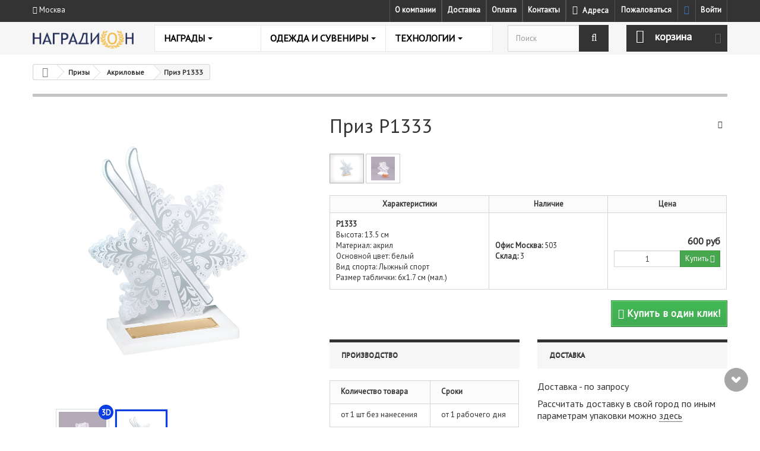

--- FILE ---
content_type: text/html; charset=utf-8
request_url: https://nagradion.ru/products/13923/-p1333.html
body_size: 46248
content:
<!DOCTYPE HTML>
<!--[if lt IE 7]> <html class="no-js lt-ie9 lt-ie8 lt-ie7 " lang="ru"><![endif]-->
<!--[if IE 7]><html class="no-js lt-ie9 lt-ie8 ie7" lang="ru"><![endif]-->
<!--[if IE 8]><html class="no-js lt-ie9 ie8" lang="ru"><![endif]-->
<!--[if gt IE 8]> <html class="no-js ie9" lang="ru"><![endif]-->
<html lang="ru">
	<head>
		
		
		<meta charset="utf-8" />
						<title>✅ Приз P1333 купить в Москве на заказ в интернет магазине, доставка, изготовление | Nagradion.RU</title>
							<meta name="description" content="⭐⭐⭐⭐⭐ Купить Приз P1333 В наличии ✅ Изготовление на заказ на своём производстве - 1 день ▶️ Нанесение, печать и гравировка ⚠️ Срочная доставка по Москве и России  ☎ 8 (800) 550-76-84 | Nagradion.RU" />
				<meta name="keywords" content="приз p1333,купить приз p1333" />
		<meta name="yandex-verification" content="b04d4094ff9dbe6b" />
		<meta name="yandex-verification" content="7491d9b0b18e9cd4" />
		<meta name="yandex-verification" content="f8f9a08652c5a177" /> 
		<meta name="robots" content="index,follow" />
		<meta name="viewport" content="width=device-width, minimum-scale=0.25, maximum-scale=1.6, initial-scale=1.0" /> 
		<meta name="apple-mobile-web-app-capable" content="yes" />
		<link rel="icon" type="image/vnd.microsoft.icon" href="/img/favicon.ico?1615843984" />
		<link rel="shortcut icon" type="image/x-icon" href="/img/favicon.ico?1615843984" />
			<link rel="stylesheet" href="https://nagradion.ru/themes/nagradion/cache/v_706_c973f1c8c1fd185cf46fe1be0653c2c6_all.css" type="text/css" media="all" />
			<link rel="stylesheet" href="https://nagradion.ru/themes/nagradion/cache/v_706_6935c7c954bae825b890eafbd9dff145_print.css" type="text/css" media="print" />
	
							<link rel="canonical" href="https://nagradion.ru/products/13923/-p1333.html" />
													

		
<style>.ets_mm_megamenu .mm_menus_li h4,
.ets_mm_megamenu .mm_menus_li h5,
.ets_mm_megamenu .mm_menus_li h6,
.ets_mm_megamenu .mm_menus_li h1,
.ets_mm_megamenu .mm_menus_li h2,
.ets_mm_megamenu .mm_menus_li h3,
.ets_mm_megamenu .mm_menus_li h4 *:not(i),
.ets_mm_megamenu .mm_menus_li h5 *:not(i),
.ets_mm_megamenu .mm_menus_li h6 *:not(i),
.ets_mm_megamenu .mm_menus_li h1 *:not(i),
.ets_mm_megamenu .mm_menus_li h2 *:not(i),
.ets_mm_megamenu .mm_menus_li h3 *:not(i),
.ets_mm_megamenu .mm_menus_li > a{
    font-family: inherit;
}
.ets_mm_megamenu *:not(.fa):not(i){
    font-family: inherit;
}

.ets_mm_block *{
    font-size: 14px;
}    

@media (min-width: 768px){
/*layout 1*/
    .ets_mm_megamenu.layout_layout1{
        background: ;
    }
    .layout_layout1 .ets_mm_megamenu_content{
      background: linear-gradient(#FFFFFF, #F2F2F2) repeat scroll 0 0 rgba(0, 0, 0, 0);
      background: -webkit-linear-gradient(#FFFFFF, #F2F2F2) repeat scroll 0 0 rgba(0, 0, 0, 0);
      background: -o-linear-gradient(#FFFFFF, #F2F2F2) repeat scroll 0 0 rgba(0, 0, 0, 0);
    }
    .ets_mm_megamenu.layout_layout1:not(.ybc_vertical_menu) .mm_menus_ul{
         background: ;
    }

    #header .layout_layout1:not(.ybc_vertical_menu) .mm_menus_li > a,
    .layout_layout1 .ybc-menu-vertical-button,
    .layout_layout1 .mm_extra_item *{
        color: #484848
    }
    .layout_layout1 .ybc-menu-vertical-button .ybc-menu-button-toggle_icon_default .icon-bar{
        background-color: #484848
    }
    .layout_layout1 .mm_menus_li:hover > a, 
    .layout_layout1 .mm_menus_li.active > a,
    #header .layout_layout1 .mm_menus_li:hover > a,
    #header .layout_layout1 .mm_menus_li.menu_hover > a,
    .layout_layout1:hover .ybc-menu-vertical-button,
    .layout_layout1 .mm_extra_item button[type="submit"]:hover i,
    #header .layout_layout1 .mm_menus_li.active > a{
        color: #00c04a;
    }
    
    .layout_layout1:not(.ybc_vertical_menu) .mm_menus_li > a:before,
    .layout_layout1.ybc_vertical_menu:hover .ybc-menu-vertical-button:before,
    .layout_layout1:hover .ybc-menu-vertical-button .ybc-menu-button-toggle_icon_default .icon-bar,
    .ybc-menu-vertical-button.layout_layout1:hover{background-color: #00c04a;}
    
    .layout_layout1:not(.ybc_vertical_menu) .mm_menus_li:hover > a,
    .layout_layout1:not(.ybc_vertical_menu) .mm_menus_li.menu_hover > a,
    .ets_mm_megamenu.layout_layout1.ybc_vertical_menu:hover,
    #header .layout_layout1:not(.ybc_vertical_menu) .mm_menus_li:hover > a,
    #header .layout_layout1:not(.ybc_vertical_menu) .mm_menus_li.menu_hover > a,
    .ets_mm_megamenu.layout_layout1.ybc_vertical_menu:hover{
        background: #ffffff;
    }
    
    .layout_layout1.ets_mm_megamenu .mm_columns_ul,
    .layout_layout1.ybc_vertical_menu .mm_menus_ul{
        background-color: #ffffff;
    }
    #header .layout_layout1 .ets_mm_block_content a,
    #header .layout_layout1 .ets_mm_block_content p,
    .layout_layout1.ybc_vertical_menu .mm_menus_li > a,
    #header .layout_layout1.ybc_vertical_menu .mm_menus_li > a{
        color: #414141;
    }
    
    .layout_layout1 .mm_columns_ul h1,
    .layout_layout1 .mm_columns_ul h2,
    .layout_layout1 .mm_columns_ul h3,
    .layout_layout1 .mm_columns_ul h4,
    .layout_layout1 .mm_columns_ul h5,
    .layout_layout1 .mm_columns_ul h6,
    .layout_layout1 .mm_columns_ul .ets_mm_block > h1 a,
    .layout_layout1 .mm_columns_ul .ets_mm_block > h2 a,
    .layout_layout1 .mm_columns_ul .ets_mm_block > h3 a,
    .layout_layout1 .mm_columns_ul .ets_mm_block > h4 a,
    .layout_layout1 .mm_columns_ul .ets_mm_block > h5 a,
    .layout_layout1 .mm_columns_ul .ets_mm_block > h6 a,
    #header .layout_layout1 .mm_columns_ul .ets_mm_block > h1 a,
    #header .layout_layout1 .mm_columns_ul .ets_mm_block > h2 a,
    #header .layout_layout1 .mm_columns_ul .ets_mm_block > h3 a,
    #header .layout_layout1 .mm_columns_ul .ets_mm_block > h4 a,
    #header .layout_layout1 .mm_columns_ul .ets_mm_block > h5 a,
    #header .layout_layout1 .mm_columns_ul .ets_mm_block > h6 a,
    .layout_layout1 .mm_columns_ul .h1,
    .layout_layout1 .mm_columns_ul .h2,
    .layout_layout1 .mm_columns_ul .h3,
    .layout_layout1 .mm_columns_ul .h4,
    .layout_layout1 .mm_columns_ul .h5,
    .layout_layout1 .mm_columns_ul .h6{
        color: #414141;
    }
    
    
    .layout_layout1 li:hover > a,
    .layout_layout1 li > a:hover,
    .layout_layout1 .mm_tabs_li.open .mm_tab_toggle_title,
    .layout_layout1 .mm_tabs_li.open .mm_tab_toggle_title a,
    .layout_layout1 .mm_tabs_li:hover .mm_tab_toggle_title,
    .layout_layout1 .mm_tabs_li:hover .mm_tab_toggle_title a,
    #header .layout_layout1 .mm_tabs_li.open .mm_tab_toggle_title,
    #header .layout_layout1 .mm_tabs_li.open .mm_tab_toggle_title a,
    #header .layout_layout1 .mm_tabs_li:hover .mm_tab_toggle_title,
    #header .layout_layout1 .mm_tabs_li:hover .mm_tab_toggle_title a,
    .layout_layout1.ybc_vertical_menu .mm_menus_li > a,
    #header .layout_layout1 li:hover > a,
    .layout_layout1.ybc_vertical_menu .mm_menus_li:hover > a,
    #header .layout_layout1.ybc_vertical_menu .mm_menus_li:hover > a,
    #header .layout_layout1 .mm_columns_ul .mm_block_type_product .product-title > a:hover,
    #header .layout_layout1 li > a:hover{color: #00c04a;}
    
    
/*end layout 1*/
    
    
    /*layout 2*/
    .ets_mm_megamenu.layout_layout2{
        background-color: #3cabdb;
    }
    
    #header .layout_layout2:not(.ybc_vertical_menu) .mm_menus_li > a,
    .layout_layout2 .ybc-menu-vertical-button,
    .layout_layout2 .mm_extra_item *{
        color: #ffffff
    }
    .layout_layout2 .ybc-menu-vertical-button .ybc-menu-button-toggle_icon_default .icon-bar{
        background-color: #ffffff
    }
    .layout_layout2:not(.ybc_vertical_menu) .mm_menus_li:hover > a, 
    .layout_layout2:not(.ybc_vertical_menu) .mm_menus_li.active > a,
    #header .layout_layout2:not(.ybc_vertical_menu) .mm_menus_li:hover > a,
    .layout_layout2:hover .ybc-menu-vertical-button,
    .layout_layout2 .mm_extra_item button[type="submit"]:hover i,
    #header .layout_layout2:not(.ybc_vertical_menu) .mm_menus_li.active > a{color: #ffffff;}
    
    .layout_layout2:hover .ybc-menu-vertical-button .ybc-menu-button-toggle_icon_default .icon-bar{
        background-color: #ffffff;
    }
    .layout_layout2:not(.ybc_vertical_menu) .mm_menus_li:hover > a,
    #header .layout_layout2:not(.ybc_vertical_menu) .mm_menus_li:hover > a,
    .ets_mm_megamenu.layout_layout2.ybc_vertical_menu:hover{
        background-color: #50b4df;
    }
    
    .layout_layout2.ets_mm_megamenu .mm_columns_ul,
    .layout_layout2.ybc_vertical_menu .mm_menus_ul{
        background-color: #ffffff;
    }
    #header .layout_layout2 .ets_mm_block_content a,
    .layout_layout2.ybc_vertical_menu .mm_menus_li > a,
    #header .layout_layout2.ybc_vertical_menu .mm_menus_li > a,
    #header .layout_layout2 .ets_mm_block_content p{
        color: #666666;
    }
    
    .layout_layout2 .mm_columns_ul h1,
    .layout_layout2 .mm_columns_ul h2,
    .layout_layout2 .mm_columns_ul h3,
    .layout_layout2 .mm_columns_ul h4,
    .layout_layout2 .mm_columns_ul h5,
    .layout_layout2 .mm_columns_ul h6,
    .layout_layout2 .mm_columns_ul .ets_mm_block > h1 a,
    .layout_layout2 .mm_columns_ul .ets_mm_block > h2 a,
    .layout_layout2 .mm_columns_ul .ets_mm_block > h3 a,
    .layout_layout2 .mm_columns_ul .ets_mm_block > h4 a,
    .layout_layout2 .mm_columns_ul .ets_mm_block > h5 a,
    .layout_layout2 .mm_columns_ul .ets_mm_block > h6 a,
    #header .layout_layout2 .mm_columns_ul .ets_mm_block > h1 a,
    #header .layout_layout2 .mm_columns_ul .ets_mm_block > h2 a,
    #header .layout_layout2 .mm_columns_ul .ets_mm_block > h3 a,
    #header .layout_layout2 .mm_columns_ul .ets_mm_block > h4 a,
    #header .layout_layout2 .mm_columns_ul .ets_mm_block > h5 a,
    #header .layout_layout2 .mm_columns_ul .ets_mm_block > h6 a,
    .layout_layout2 .mm_columns_ul .h1,
    .layout_layout2 .mm_columns_ul .h2,
    .layout_layout2 .mm_columns_ul .h3,
    .layout_layout2 .mm_columns_ul .h4,
    .layout_layout2 .mm_columns_ul .h5,
    .layout_layout2 .mm_columns_ul .h6{
        color: #414141;
    }
    
    
    .layout_layout2 li:hover > a,
    .layout_layout2 li > a:hover,
    .layout_layout2 .mm_tabs_li.open .mm_tab_toggle_title,
    .layout_layout2 .mm_tabs_li.open .mm_tab_toggle_title a,
    .layout_layout2 .mm_tabs_li:hover .mm_tab_toggle_title,
    .layout_layout2 .mm_tabs_li:hover .mm_tab_toggle_title a,
    #header .layout_layout2 .mm_tabs_li.open .mm_tab_toggle_title,
    #header .layout_layout2 .mm_tabs_li.open .mm_tab_toggle_title a,
    #header .layout_layout2 .mm_tabs_li:hover .mm_tab_toggle_title,
    #header .layout_layout2 .mm_tabs_li:hover .mm_tab_toggle_title a,
    #header .layout_layout2 li:hover > a,
    .layout_layout2.ybc_vertical_menu .mm_menus_li > a,
    .layout_layout2.ybc_vertical_menu .mm_menus_li:hover > a,
    #header .layout_layout2.ybc_vertical_menu .mm_menus_li:hover > a,
    #header .layout_layout2 .mm_columns_ul .mm_block_type_product .product-title > a:hover,
    #header .layout_layout2 li > a:hover{color: #fc4444;}
    
    
    
    /*layout 3*/
    .ets_mm_megamenu.layout_layout3,
    .layout_layout3 .mm_tab_li_content{
        background-color: #333333;
        
    }
    #header .layout_layout3:not(.ybc_vertical_menu) .mm_menus_li > a,
    .layout_layout3 .ybc-menu-vertical-button,
    .layout_layout3 .mm_extra_item *{
        color: #ffffff
    }
    .layout_layout3 .ybc-menu-vertical-button .ybc-menu-button-toggle_icon_default .icon-bar{
        background-color: #ffffff
    }
    .layout_layout3 .mm_menus_li:hover > a, 
    .layout_layout3 .mm_menus_li.active > a,
    .layout_layout3 .mm_extra_item button[type="submit"]:hover i,
    #header .layout_layout3 .mm_menus_li:hover > a,
    #header .layout_layout3 .mm_menus_li.active > a,
    .layout_layout3:hover .ybc-menu-vertical-button,
    .layout_layout3:hover .ybc-menu-vertical-button .ybc-menu-button-toggle_icon_default .icon-bar{
        color: #ffffff;
    }
    
    .layout_layout3:not(.ybc_vertical_menu) .mm_menus_li:hover > a,
    #header .layout_layout3:not(.ybc_vertical_menu) .mm_menus_li:hover > a,
    .ets_mm_megamenu.layout_layout3.ybc_vertical_menu:hover,
    .layout_layout3 .mm_tabs_li.open .mm_columns_contents_ul,
    .layout_layout3 .mm_tabs_li.open .mm_tab_li_content {
        background-color: #000000;
    }
    .layout_layout3 .mm_tabs_li.open.mm_tabs_has_content .mm_tab_li_content .mm_tab_name::before{
        border-right-color: #000000;
    }
    .layout_layout3.ets_mm_megamenu .mm_columns_ul,
    .ybc_vertical_menu.layout_layout3 .mm_menus_ul.ets_mn_submenu_full_height .mm_menus_li:hover a::before,
    .layout_layout3.ybc_vertical_menu .mm_menus_ul{
        background-color: #000000;
        border-color: #000000;
    }
    #header .layout_layout3 .ets_mm_block_content a,
    #header .layout_layout3 .ets_mm_block_content p,
    .layout_layout3.ybc_vertical_menu .mm_menus_li > a,
    #header .layout_layout3.ybc_vertical_menu .mm_menus_li > a{
        color: #dcdcdc;
    }
    
    .layout_layout3 .mm_columns_ul h1,
    .layout_layout3 .mm_columns_ul h2,
    .layout_layout3 .mm_columns_ul h3,
    .layout_layout3 .mm_columns_ul h4,
    .layout_layout3 .mm_columns_ul h5,
    .layout_layout3 .mm_columns_ul h6,
    .layout_layout3 .mm_columns_ul .ets_mm_block > h1 a,
    .layout_layout3 .mm_columns_ul .ets_mm_block > h2 a,
    .layout_layout3 .mm_columns_ul .ets_mm_block > h3 a,
    .layout_layout3 .mm_columns_ul .ets_mm_block > h4 a,
    .layout_layout3 .mm_columns_ul .ets_mm_block > h5 a,
    .layout_layout3 .mm_columns_ul .ets_mm_block > h6 a,
    #header .layout_layout3 .mm_columns_ul .ets_mm_block > h1 a,
    #header .layout_layout3 .mm_columns_ul .ets_mm_block > h2 a,
    #header .layout_layout3 .mm_columns_ul .ets_mm_block > h3 a,
    #header .layout_layout3 .mm_columns_ul .ets_mm_block > h4 a,
    #header .layout_layout3 .mm_columns_ul .ets_mm_block > h5 a,
    #header .layout_layout3 .mm_columns_ul .ets_mm_block > h6 a,
    .layout_layout3 .mm_columns_ul .h1,
    .layout_layout3 .mm_columns_ul .h2,
    .layout_layout3 .mm_columns_ul .h3,
    .layout_layout3.ybc_vertical_menu .mm_menus_li:hover > a,
    #header .layout_layout3.ybc_vertical_menu .mm_menus_li:hover > a,
    .layout_layout3 .mm_columns_ul .h4,
    .layout_layout3 .mm_columns_ul .h5,
    .layout_layout3 .mm_columns_ul .h6{
        color: #ec4249;
    }
    
    
    .layout_layout3 li:hover > a,
    .layout_layout3 li > a:hover,
    .layout_layout3 .mm_tabs_li.open .mm_tab_toggle_title,
    .layout_layout3 .mm_tabs_li.open .mm_tab_toggle_title a,
    .layout_layout3 .mm_tabs_li:hover .mm_tab_toggle_title,
    .layout_layout3 .mm_tabs_li:hover .mm_tab_toggle_title a,
    #header .layout_layout3 .mm_tabs_li.open .mm_tab_toggle_title,
    #header .layout_layout3 .mm_tabs_li.open .mm_tab_toggle_title a,
    #header .layout_layout3 .mm_tabs_li:hover .mm_tab_toggle_title,
    #header .layout_layout3 .mm_tabs_li:hover .mm_tab_toggle_title a,
    #header .layout_layout3 li:hover > a,
    #header .layout_layout3 .mm_columns_ul .mm_block_type_product .product-title > a:hover,
    #header .layout_layout3 li > a:hover,
    .layout_layout3.ybc_vertical_menu .mm_menus_li > a,
    .layout_layout3 .has-sub .ets_mm_categories li > a:hover,
    #header .layout_layout3 .has-sub .ets_mm_categories li > a:hover{color: #fc4444;}
    
    
    /*layout 4*/
    
    .ets_mm_megamenu.layout_layout4{
        background-color: #ffffff;
    }
    .ets_mm_megamenu.layout_layout4:not(.ybc_vertical_menu) .mm_menus_ul{
         background: #ffffff;
    }

    #header .layout_layout4:not(.ybc_vertical_menu) .mm_menus_li > a,
    .layout_layout4 .ybc-menu-vertical-button,
    .layout_layout4 .mm_extra_item *{
        color: #333333
    }
    .layout_layout4 .ybc-menu-vertical-button .ybc-menu-button-toggle_icon_default .icon-bar{
        background-color: #333333
    }
    
    .layout_layout4 .mm_menus_li:hover > a, 
    .layout_layout4 .mm_menus_li.active > a,
    #header .layout_layout4 .mm_menus_li:hover > a,
    .layout_layout4:hover .ybc-menu-vertical-button,
    #header .layout_layout4 .mm_menus_li.active > a{color: #ffffff;}
    
    .layout_layout4:hover .ybc-menu-vertical-button .ybc-menu-button-toggle_icon_default .icon-bar{
        background-color: #ffffff;
    }
    
    .layout_layout4:not(.ybc_vertical_menu) .mm_menus_li:hover > a,
    .layout_layout4:not(.ybc_vertical_menu) .mm_menus_li.active > a,
    .layout_layout4:not(.ybc_vertical_menu) .mm_menus_li:hover > span, 
    .layout_layout4:not(.ybc_vertical_menu) .mm_menus_li.active > span,
    #header .layout_layout4:not(.ybc_vertical_menu) .mm_menus_li:hover > a, 
    #header .layout_layout4:not(.ybc_vertical_menu) .mm_menus_li.active > a,
    .layout_layout4:not(.ybc_vertical_menu) .mm_menus_li:hover > a,
    #header .layout_layout4:not(.ybc_vertical_menu) .mm_menus_li:hover > a,
    .ets_mm_megamenu.layout_layout4.ybc_vertical_menu:hover,
    #header .layout_layout4 .mm_menus_li:hover > span, 
    #header .layout_layout4 .mm_menus_li.active > span{
        background-color: #ec4249;
    }
    .layout_layout4 .ets_mm_megamenu_content {
      border-bottom-color: #ec4249;
    }
    
    .layout_layout4.ets_mm_megamenu .mm_columns_ul,
    .ybc_vertical_menu.layout_layout4 .mm_menus_ul .mm_menus_li:hover a::before,
    .layout_layout4.ybc_vertical_menu .mm_menus_ul{
        background-color: #ffffff;
    }
    #header .layout_layout4 .ets_mm_block_content a,
    .layout_layout4.ybc_vertical_menu .mm_menus_li > a,
    #header .layout_layout4.ybc_vertical_menu .mm_menus_li > a,
    #header .layout_layout4 .ets_mm_block_content p{
        color: #666666;
    }
    
    .layout_layout4 .mm_columns_ul h1,
    .layout_layout4 .mm_columns_ul h2,
    .layout_layout4 .mm_columns_ul h3,
    .layout_layout4 .mm_columns_ul h4,
    .layout_layout4 .mm_columns_ul h5,
    .layout_layout4 .mm_columns_ul h6,
    .layout_layout4 .mm_columns_ul .ets_mm_block > h1 a,
    .layout_layout4 .mm_columns_ul .ets_mm_block > h2 a,
    .layout_layout4 .mm_columns_ul .ets_mm_block > h3 a,
    .layout_layout4 .mm_columns_ul .ets_mm_block > h4 a,
    .layout_layout4 .mm_columns_ul .ets_mm_block > h5 a,
    .layout_layout4 .mm_columns_ul .ets_mm_block > h6 a,
    #header .layout_layout4 .mm_columns_ul .ets_mm_block > h1 a,
    #header .layout_layout4 .mm_columns_ul .ets_mm_block > h2 a,
    #header .layout_layout4 .mm_columns_ul .ets_mm_block > h3 a,
    #header .layout_layout4 .mm_columns_ul .ets_mm_block > h4 a,
    #header .layout_layout4 .mm_columns_ul .ets_mm_block > h5 a,
    #header .layout_layout4 .mm_columns_ul .ets_mm_block > h6 a,
    .layout_layout4 .mm_columns_ul .h1,
    .layout_layout4 .mm_columns_ul .h2,
    .layout_layout4 .mm_columns_ul .h3,
    .layout_layout4 .mm_columns_ul .h4,
    .layout_layout4 .mm_columns_ul .h5,
    .layout_layout4 .mm_columns_ul .h6{
        color: #414141;
    }
    
    .layout_layout4 li:hover > a,
    .layout_layout4 li > a:hover,
    .layout_layout4 .mm_tabs_li.open .mm_tab_toggle_title,
    .layout_layout4 .mm_tabs_li.open .mm_tab_toggle_title a,
    .layout_layout4 .mm_tabs_li:hover .mm_tab_toggle_title,
    .layout_layout4 .mm_tabs_li:hover .mm_tab_toggle_title a,
    #header .layout_layout4 .mm_tabs_li.open .mm_tab_toggle_title,
    #header .layout_layout4 .mm_tabs_li.open .mm_tab_toggle_title a,
    #header .layout_layout4 .mm_tabs_li:hover .mm_tab_toggle_title,
    #header .layout_layout4 .mm_tabs_li:hover .mm_tab_toggle_title a,
    #header .layout_layout4 li:hover > a,
    .layout_layout4.ybc_vertical_menu .mm_menus_li > a,
    .layout_layout4.ybc_vertical_menu .mm_menus_li:hover > a,
    #header .layout_layout4.ybc_vertical_menu .mm_menus_li:hover > a,
    #header .layout_layout4 .mm_columns_ul .mm_block_type_product .product-title > a:hover,
    #header .layout_layout4 li > a:hover{color: #ec4249;}
    
    /* end layout 4*/
    
    
    
    
    /* Layout 5*/
    .ets_mm_megamenu.layout_layout5{
        background-color: #f6f6f6;
    }
    .ets_mm_megamenu.layout_layout5:not(.ybc_vertical_menu) .mm_menus_ul{
         background: #f6f6f6;
    }
    
    #header .layout_layout5:not(.ybc_vertical_menu) .mm_menus_li > a,
    .layout_layout5 .ybc-menu-vertical-button,
    .layout_layout5 .mm_extra_item *{
        color: #333333
    }
    .layout_layout5 .ybc-menu-vertical-button .ybc-menu-button-toggle_icon_default .icon-bar{
        background-color: #333333
    }
    .layout_layout5 .mm_menus_li:hover > a, 
    .layout_layout5 .mm_menus_li.active > a,
    .layout_layout5 .mm_extra_item button[type="submit"]:hover i,
    #header .layout_layout5 .mm_menus_li:hover > a,
    #header .layout_layout5 .mm_menus_li.active > a,
    .layout_layout5:hover .ybc-menu-vertical-button{
        color: #ec4249;
    }
    .layout_layout5:hover .ybc-menu-vertical-button .ybc-menu-button-toggle_icon_default .icon-bar{
        background-color: #ec4249;
    }
    
    .layout_layout5 .mm_menus_li > a:before{background-color: #ec4249;}
    

    .layout_layout5:not(.ybc_vertical_menu) .mm_menus_li:hover > a,
    #header .layout_layout5:not(.ybc_vertical_menu) .mm_menus_li:hover > a,
    .ets_mm_megamenu.layout_layout5.ybc_vertical_menu:hover,
    #header .layout_layout5 .mm_menus_li:hover > a{
        background-color: ;
    }
    
    .layout_layout5.ets_mm_megamenu .mm_columns_ul,
    .ybc_vertical_menu.layout_layout5 .mm_menus_ul .mm_menus_li:hover a::before,
    .layout_layout5.ybc_vertical_menu .mm_menus_ul{
        background-color: #ffffff;
    }
    #header .layout_layout5 .ets_mm_block_content a,
    .layout_layout5.ybc_vertical_menu .mm_menus_li > a,
    #header .layout_layout5.ybc_vertical_menu .mm_menus_li > a,
    #header .layout_layout5 .ets_mm_block_content p{
        color: #333333;
    }
    
    .layout_layout5 .mm_columns_ul h1,
    .layout_layout5 .mm_columns_ul h2,
    .layout_layout5 .mm_columns_ul h3,
    .layout_layout5 .mm_columns_ul h4,
    .layout_layout5 .mm_columns_ul h5,
    .layout_layout5 .mm_columns_ul h6,
    .layout_layout5 .mm_columns_ul .ets_mm_block > h1 a,
    .layout_layout5 .mm_columns_ul .ets_mm_block > h2 a,
    .layout_layout5 .mm_columns_ul .ets_mm_block > h3 a,
    .layout_layout5 .mm_columns_ul .ets_mm_block > h4 a,
    .layout_layout5 .mm_columns_ul .ets_mm_block > h5 a,
    .layout_layout5 .mm_columns_ul .ets_mm_block > h6 a,
    #header .layout_layout5 .mm_columns_ul .ets_mm_block > h1 a,
    #header .layout_layout5 .mm_columns_ul .ets_mm_block > h2 a,
    #header .layout_layout5 .mm_columns_ul .ets_mm_block > h3 a,
    #header .layout_layout5 .mm_columns_ul .ets_mm_block > h4 a,
    #header .layout_layout5 .mm_columns_ul .ets_mm_block > h5 a,
    #header .layout_layout5 .mm_columns_ul .ets_mm_block > h6 a,
    .layout_layout5 .mm_columns_ul .h1,
    .layout_layout5 .mm_columns_ul .h2,
    .layout_layout5 .mm_columns_ul .h3,
    .layout_layout5 .mm_columns_ul .h4,
    .layout_layout5 .mm_columns_ul .h5,
    .layout_layout5 .mm_columns_ul .h6{
        color: #414141;
    }
    
    .layout_layout5 li:hover > a,
    .layout_layout5 li > a:hover,
    .layout_layout5 .mm_tabs_li.open .mm_tab_toggle_title,
    .layout_layout5 .mm_tabs_li.open .mm_tab_toggle_title a,
    .layout_layout5 .mm_tabs_li:hover .mm_tab_toggle_title,
    .layout_layout5 .mm_tabs_li:hover .mm_tab_toggle_title a,
    #header .layout_layout5 .mm_tabs_li.open .mm_tab_toggle_title,
    #header .layout_layout5 .mm_tabs_li.open .mm_tab_toggle_title a,
    #header .layout_layout5 .mm_tabs_li:hover .mm_tab_toggle_title,
    #header .layout_layout5 .mm_tabs_li:hover .mm_tab_toggle_title a,
    .layout_layout5.ybc_vertical_menu .mm_menus_li > a,
    #header .layout_layout5 li:hover > a,
    .layout_layout5.ybc_vertical_menu .mm_menus_li:hover > a,
    #header .layout_layout5.ybc_vertical_menu .mm_menus_li:hover > a,
    #header .layout_layout5 .mm_columns_ul .mm_block_type_product .product-title > a:hover,
    #header .layout_layout5 li > a:hover{color: #ec4249;}
    
    /*end layout 5*/
}


@media (max-width: 767px){
    .ybc-menu-vertical-button,
    .transition_floating .close_menu, 
    .transition_full .close_menu{
        background-color: #000000;
        color: #ffffff;
    }
    .transition_floating .close_menu *, 
    .transition_full .close_menu *,
    .ybc-menu-vertical-button .icon-bar{
        color: #ffffff;
    }

    .close_menu .icon-bar,
    .ybc-menu-vertical-button .icon-bar {
      background-color: #ffffff;
    }
    .mm_menus_back_icon{
        border-color: #ffffff;
    }
    
    .layout_layout1 .mm_menus_li:hover > a, 
    .layout_layout1 .mm_menus_li.menu_hover > a,
    #header .layout_layout1 .mm_menus_li.menu_hover > a,
    #header .layout_layout1 .mm_menus_li:hover > a{
        color: #00c04a;
    }
    .layout_layout1 .mm_has_sub.mm_menus_li:hover .arrow::before{
        /*border-color: #00c04a;*/
    }
    
    
    .layout_layout1 .mm_menus_li:hover > a,
    .layout_layout1 .mm_menus_li.menu_hover > a,
    #header .layout_layout1 .mm_menus_li.menu_hover > a,
    #header .layout_layout1 .mm_menus_li:hover > a{
        background-color: #ffffff;
    }
    .layout_layout1 li:hover > a,
    .layout_layout1 li > a:hover,
    #header .layout_layout1 li:hover > a,
    #header .layout_layout1 .mm_columns_ul .mm_block_type_product .product-title > a:hover,
    #header .layout_layout1 li > a:hover{
        color: #00c04a;
    }
    
    /*------------------------------------------------------*/
    
    
    .layout_layout2 .mm_menus_li:hover > a, 
    #header .layout_layout2 .mm_menus_li:hover > a{color: #ffffff;}
    .layout_layout2 .mm_has_sub.mm_menus_li:hover .arrow::before{
        border-color: #ffffff;
    }
    
    .layout_layout2 .mm_menus_li:hover > a,
    #header .layout_layout2 .mm_menus_li:hover > a{
        background-color: #50b4df;
    }
    .layout_layout2 li:hover > a,
    .layout_layout2 li > a:hover,
    #header .layout_layout2 li:hover > a,
    #header .layout_layout2 .mm_columns_ul .mm_block_type_product .product-title > a:hover,
    #header .layout_layout2 li > a:hover{color: #fc4444;}
    
    /*------------------------------------------------------*/
    
    

    .layout_layout3 .mm_menus_li:hover > a, 
    #header .layout_layout3 .mm_menus_li:hover > a{
        color: #ffffff;
    }
    .layout_layout3 .mm_has_sub.mm_menus_li:hover .arrow::before{
        border-color: #ffffff;
    }
    
    .layout_layout3 .mm_menus_li:hover > a,
    #header .layout_layout3 .mm_menus_li:hover > a{
        background-color: #000000;
    }
    .layout_layout3 li:hover > a,
    .layout_layout3 li > a:hover,
    #header .layout_layout3 li:hover > a,
    #header .layout_layout3 .mm_columns_ul .mm_block_type_product .product-title > a:hover,
    #header .layout_layout3 li > a:hover,
    .layout_layout3 .has-sub .ets_mm_categories li > a:hover,
    #header .layout_layout3 .has-sub .ets_mm_categories li > a:hover{color: #fc4444;}
    
    
    
    /*------------------------------------------------------*/
    
    
    .layout_layout4 .mm_menus_li:hover > a, 
    #header .layout_layout4 .mm_menus_li:hover > a{
        color: #ffffff;
    }
    
    .layout_layout4 .mm_has_sub.mm_menus_li:hover .arrow::before{
        border-color: #ffffff;
    }
    
    .layout_layout4 .mm_menus_li:hover > a,
    #header .layout_layout4 .mm_menus_li:hover > a{
        background-color: #ec4249;
    }
    .layout_layout4 li:hover > a,
    .layout_layout4 li > a:hover,
    #header .layout_layout4 li:hover > a,
    #header .layout_layout4 .mm_columns_ul .mm_block_type_product .product-title > a:hover,
    #header .layout_layout4 li > a:hover{color: #ec4249;}
    
    
    /*------------------------------------------------------*/
    
    
    .layout_layout5 .mm_menus_li:hover > a, 
    #header .layout_layout5 .mm_menus_li:hover > a{color: #ec4249;}
    .layout_layout5 .mm_has_sub.mm_menus_li:hover .arrow::before{
        border-color: #ec4249;
    }
    
    .layout_layout5 .mm_menus_li:hover > a,
    #header .layout_layout5 .mm_menus_li:hover > a{
        background-color: ;
    }
    .layout_layout5 li:hover > a,
    .layout_layout5 li > a:hover,
    #header .layout_layout5 li:hover > a,
    #header .layout_layout5 .mm_columns_ul .mm_block_type_product .product-title > a:hover,
    #header .layout_layout5 li > a:hover{color: #ec4249;}
    
    /*------------------------------------------------------*/
    
    
    
    
}

















</style>

		<link href="https://fonts.googleapis.com/css?family=PT+Sans|PT+Serif" rel="stylesheet" media="none" onload="if(media!=='all')media='all'">
		<!--[if IE 8]>
		<script src="https://oss.maxcdn.com/libs/html5shiv/3.7.0/html5shiv.js"></script>
		<script src="https://oss.maxcdn.com/libs/respond.js/1.3.0/respond.min.js"></script>
		<![endif]-->
	</head>
	<body id="product" class="product product-13923 product--p1333 category-69 category-akrilovye hide-left-column hide-right-column lang_ru">
							

		
		<!-- Yandex.Metrika counter -->
		
		
		
		<noscript><div><img src="https://mc.yandex.ru/watch/56403067" style="position:absolute; left:-9999px;" alt="" /></div></noscript>
		<!-- /Yandex.Metrika counter -->
				
		<!-- Yandex.Metrika counter -->
		
		<noscript><div><img src="https://mc.yandex.ru/watch/35653360" style="position:absolute; left:-9999px;" alt="" /></div></noscript>
		<!-- /Yandex.Metrika counter -->


	    <!--LiveInternet counter--><!--/LiveInternet-->
					<div id="page">
			<div class="header-container">
				<header id="header">
					<div class="banner">
						<div class="container">
							<div class="row">
								
							</div>
						</div>
					</div>
					<div class="nav">
						<div class="container">
							<div class="row">
								<nav>
									<a id="cart-header-link" class="visible-xs"
									   title="Корзина" href="https://nagradion.ru/order">
									<i class="icon icon-shopping-cart"></i>
									</a>
									<div class="hidden-xs">
<div class="header_user_info">
			<a class="login" href="https://nagradion.ru/authentication" title="Войти в вашу учетную запись покупателя">
			Войти
		</a>
	</div>
</div><!-- Block languages module -->
<!-- /Block languages module -->










<div class="nav-social-button vk-icon">
    <a href="https://vk.com/nagradion" title="VK">
        <i class="icon icon-vk" title="VK"></i>
    </a>
</div>
<div id="contact-link" class="hidden-xs">
	<a href="https://nagradion.ru/contact-us" title="Пожаловаться">Пожаловаться</a>
</div>
<div id="find-us-link">
    <a href="https://nagradion.ru/contact-info" title="Адреса">
        <i class="icon icon-map-marker" title="Адреса"></i>
        <span class="hidden-sm hidden-xs">Адреса</span>
    </a>
</div>

<div id="contacts-link" class="header_user_info hidden-xs">
    <a href="https://nagradion.ru/contact-info" title="Контакты">Контакты</a>
</div>
<div id="payment_info-link" class="header_user_info hidden-xs">
    <a href="https://nagradion.ru/oplata" title="Оплата">Оплата</a>
</div>
<div id="delivery-link" class="header_user_info hidden-xs">
    <a href="https://nagradion.ru/delivery" title="Доставка">Доставка</a>
</div>
<div id="company-link" class="header_user_info hidden-xs">
    <a href="https://nagradion.ru/welcome" title="О компании">О компании</a>
</div>

<div class="nngeo-city">
	<a href="#" class="nngeo_form_button"><i class="icon icon-location-arrow"></i> <span id="nngeo_city_name">Москва</span></a>
</div>

<div class="geo-accept-form hidden">
	<a href="#" id="geo-accept-form-close"><i class="icon icon-times"></i></a>
	<div class="geo-accept-form__container">
		<div class="row">
			<div class="col-xs-12">
				<span class="geo-accept-form__answer">Ваш город - <span class="geo-accept-form__answer-city">МОСКВА</span>?</span>
			</div>
		</div>
		<div class="row">
			<div class="col-xs-12">
				<a href="#" class="btn btn-default" id="geo-accept-form-accept">Да</a>
				<a href="#" id="geo-accept-form-cancel">Нет, выбрать другой</a>
			</div>
		</div>
	</div>
</div>

<div id="nngeo_form">
	<div class="container-fluid">
		<div class="nngeo_form__title"><h3>Выберите ваш город</h3></div>
		<form id="nngeo_form__form" onsubmit="nngeoFormSubmit(event, this);">
			<div class="row nngeo_form__form-list">
								<div class="nngeo_form__form-block col-lg-4">
						<ul>
												<li class="col-xs-6 col-lg-12"><a href="#" class="nngeo_city_select" data-city="16914">Москва</a></li>
												<li class="col-xs-6 col-lg-12"><a href="#" class="nngeo_city_select" data-city="35619">Пенза</a></li>
												<li class="col-xs-6 col-lg-12"><a href="#" class="nngeo_city_select" data-city="33221">Екатеринбург</a></li>
													</ul>
					</div>
								<div class="nngeo_form__form-block col-lg-4">
						<ul>
												<li class="col-xs-6 col-lg-12"><a href="#" class="nngeo_city_select" data-city="28500">Санкт-Петербург</a></li>
												<li class="col-xs-6 col-lg-12"><a href="#" class="nngeo_city_select" data-city="2362">Ростов-на-Дону</a></li>
												<li class="col-xs-6 col-lg-12"><a href="#" class="nngeo_city_select" data-city="14332">Нижний Новгород</a></li>
													</ul>
					</div>
								<div class="nngeo_form__form-block col-lg-4 hidden-xs">
						<ul>
												<li class="col-xs-6 col-lg-12"><a href="#" class="nngeo_city_select" data-city="35714">Воронеж</a></li>
												<li class="col-xs-6 col-lg-12"><a href="#" class="nngeo_city_select" data-city="32571">Саранск</a></li>
												<li class="col-xs-6 col-lg-12"><a href="#" class="nngeo_city_select" data-city="23733">Ставрополь</a></li>
													</ul>
					</div>
						</div>
			<input type="hidden" name="id_geo_city" id="id_geo_city">
			<div class="required form-group ui-front">
				<input type="text" placeholder="Или введите название здесь"
					   class="text form-control validate" name="nngeo_city" id="nngeo_city" />
			</div>
			<small>
				Зачем выбирать город? Вы увидите сроки доставки и цену товаров, доступных для вашего региона.
			</small>
		</form>
	</div>
</div>


                    <span class="shop-phone invisible">
		<i class="icon icon-phone"></i>
                            
                <a class="mgo-number-main" href="tel:8 (499) 455-1584">8 (499) 455-1584</a>
            	</span>
            <span class="shop-email hidden"><i class="icon icon-envelope"></i><a href=""><strong></strong></a></span>

								</nav>
							</div>
						</div>
					</div>
                    <div class="nav-line">
                        <div>
                            <div class="container">
                                <div class="row">
                                    <div id="header_logo" class="col-lg-2 col-sm-4">
                                        <a href="https://nagradion.ru/" title="Наградион">
                                            <img class="logo img-responsive" src="https://nagradion.ru/img/nagradion-1402306317.jpg"
                                                 alt="Наградион" width="180" height="33"/>
                                        </a>
                                    </div>
                                        <div class="clearfix col-lg-6 col-sm-8">
    <div class="ets_mm_megamenu 
        layout_layout1 
         show_icon_in_mobile 
          
        transition_slide   
        transition_full 
        ets_nagradion 
        sticky_disabled 
        enable_active_menu 
        ets-dir-ltr        hook-default        single_layout         disable_sticky_mobile         "
        data-bggray="bg_gray"
        >
        <div class="ets_mm_megamenu_content">
            <div class="container">
                <div class="ets_mm_megamenu_content_content">
                    <div class="ybc-menu-toggle ybc-menu-btn closed">
                        <span class="ybc-menu-button-toggle_icon">
                            <i class="icon-bar"></i>
                            <i class="icon-bar"></i>
                            <i class="icon-bar"></i>
                        </span>
                        Меню
                    </div>
                        <ul class="mm_menus_ul  clicktext_show_submenu ">
        <li class="close_menu">
            <div class="pull-left">
                <span class="mm_menus_back">
                    <i class="icon-bar"></i>
                    <i class="icon-bar"></i>
                    <i class="icon-bar"></i>
                </span>
                Меню
            </div>
            <div class="pull-right">
                <span class="mm_menus_back_icon"></span>
                Назад
            </div>
        </li>
                    <li class="mm_menus_li mm_menus_li_tab ets_nagradion__menu mm_sub_align_full mm_has_sub"
                style="width: 180px">
                <a                         href="https://nagradion.ru/glavnaya/3/nagrady/"
                        style="color:#000000;background-color:#ffffff;font-size:16px;">
                    <span class="mm_menu_content_title">
                                                Награды
                        <span class="mm_arrow"></span>                                            </span>
                </a>
                                                            <span class="arrow closed"></span>
                                                                                                <ul class="mm_columns_ul mm_columns_ul_tab "
                            style="width:100%; font-size:14px;">
                                                            <li class="mm_tabs_li open mm_tabs_has_content   ver_alway_hide">
                                    <div class="mm_tab_li_content closed"
                                         style="width: 190px">
                                        <span class="mm_tab_name mm_tab_toggle mm_tab_has_child">
                                            <span class="mm_tab_toggle_title">
                                                                                                                                                        Поиск по тематике
                                                                                                                                                </span>
                                        </span>
                                    </div>
                                                                            <ul class="mm_columns_contents_ul "
                                            style="width: 600px; left: 190px;right: 190px;">
                                                                                            <li class="mm_columns_li column_size_4  mm_has_sub">
                                                                                                            <ul class="mm_blocks_ul">
                                                                                                                            <li data-id-block="2"
                                                                    class="mm_blocks_li">
                                                                        
    <div class="ets_mm_block mm_block_type_category ">
        <h4  style="font-size:16px">Мероприятия</h4>
        <div class="ets_mm_block_content">        
                                <ul class="ets_mm_categories">
                    <li >
                <a href="https://nagradion.ru/glavnaya/nagrady/poisk-po-tematike/meropriyatiya/1586/dlya-biznesa/">Для бизнеса</a>
                            </li>
                    <li >
                <a href="https://nagradion.ru/glavnaya/nagrady/poisk-po-tematike/meropriyatiya/820/dlya-sporta/">Для спорта</a>
                            </li>
                    <li >
                <a href="https://nagradion.ru/glavnaya/nagrady/poisk-po-tematike/meropriyatiya/780/dlya-shkoly/">Для школы</a>
                            </li>
                    <li >
                <a href="https://nagradion.ru/glavnaya/nagrady/poisk-po-tematike/meropriyatiya/783/prazdniki/">Праздники</a>
                            </li>
                    <li >
                <a href="https://nagradion.ru/glavnaya/nagrady/poisk-po-tematike/meropriyatiya/784/prikoly/">Приколы</a>
                            </li>
            </ul>
                    </div>
    </div>
    <div class="clearfix"></div>

                                                                </li>
                                                                                                                    </ul>
                                                                                                    </li>
                                                                                            <li class="mm_columns_li column_size_4  mm_has_sub">
                                                                                                            <ul class="mm_blocks_ul">
                                                                                                                            <li data-id-block="3"
                                                                    class="mm_blocks_li">
                                                                        
    <div class="ets_mm_block mm_block_type_category ">
        <h4  style="font-size:16px">Виды спорта</h4>
        <div class="ets_mm_block_content">        
                                <ul class="ets_mm_categories">
                    <li >
                <a href="https://nagradion.ru/glavnaya/nagrady/poisk-po-tematike/vidy-sporta/375/basketbol/">Баскетбол</a>
                            </li>
                    <li >
                <a href="https://nagradion.ru/glavnaya/nagrady/poisk-po-tematike/vidy-sporta/1727/beg/">Бег</a>
                            </li>
                    <li >
                <a href="https://nagradion.ru/glavnaya/nagrady/poisk-po-tematike/vidy-sporta/374/volejbol/">Волейбол</a>
                            </li>
                    <li >
                <a href="https://nagradion.ru/glavnaya/nagrady/poisk-po-tematike/vidy-sporta/377/gimnastika/">Гимнастика</a>
                            </li>
                    <li >
                <a href="https://nagradion.ru/glavnaya/nagrady/poisk-po-tematike/vidy-sporta/785/golf/">Гольф</a>
                            </li>
                    <li >
                <a href="https://nagradion.ru/glavnaya/nagrady/poisk-po-tematike/vidy-sporta/823/edinoborstva/">Единоборства</a>
                            </li>
                    <li >
                <a href="https://nagradion.ru/glavnaya/nagrady/poisk-po-tematike/vidy-sporta/822/lyzhnyj-sport/">Лыжный спорт</a>
                            </li>
                    <li >
                <a href="https://nagradion.ru/glavnaya/nagrady/poisk-po-tematike/vidy-sporta/786/muzyka/">Музыка</a>
                            </li>
                    <li >
                <a href="https://nagradion.ru/glavnaya/nagrady/poisk-po-tematike/vidy-sporta/379/plavanie/">Плавание</a>
                            </li>
                    <li >
                <a href="https://nagradion.ru/glavnaya/nagrady/poisk-po-tematike/vidy-sporta/378/tancy/">Танцы</a>
                            </li>
                    <li >
                <a href="https://nagradion.ru/glavnaya/nagrady/poisk-po-tematike/vidy-sporta/821/tennis/">Теннис</a>
                            </li>
                    <li >
                <a href="https://nagradion.ru/glavnaya/nagrady/poisk-po-tematike/vidy-sporta/373/futbol/">Футбол</a>
                            </li>
                    <li >
                <a href="https://nagradion.ru/glavnaya/nagrady/poisk-po-tematike/vidy-sporta/376/khokkej/">Хоккей</a>
                            </li>
                    <li >
                <a href="https://nagradion.ru/glavnaya/nagrady/poisk-po-tematike/vidy-sporta/380/shakhmaty/">Шахматы</a>
                            </li>
            </ul>
                    </div>
    </div>
    <div class="clearfix"></div>

                                                                </li>
                                                                                                                    </ul>
                                                                                                    </li>
                                                                                            <li class="mm_columns_li column_size_4  mm_has_sub">
                                                                                                            <ul class="mm_blocks_ul">
                                                                                                                            <li data-id-block="171"
                                                                    class="mm_blocks_li">
                                                                        
    <div class="ets_mm_block mm_block_type_category ">
        <h4  style="font-size:16px">Декорирование</h4>
        <div class="ets_mm_block_content">        
                                <ul class="ets_mm_categories">
                    <li >
                <a href="https://nagradion.ru/glavnaya/nagrady/poisk-po-tematike/dekorirovanie/1530/s-globusom/">С глобусом</a>
                            </li>
                    <li >
                <a href="https://nagradion.ru/glavnaya/nagrady/poisk-po-tematike/dekorirovanie/1546/s-nikoj/">С Никой</a>
                            </li>
                    <li >
                <a href="https://nagradion.ru/glavnaya/nagrady/poisk-po-tematike/dekorirovanie/1534/s-ognyom/">С огнём</a>
                            </li>
                    <li >
                <a href="https://nagradion.ru/glavnaya/nagrady/prizy/dekorirovanie/358/s-podsvetkoj/">С подсветкой</a>
                            </li>
                    <li >
                <a href="https://nagradion.ru/glavnaya/nagrady/poisk-po-tematike/dekorirovanie/1343/s-simvolikoj-rossii/">С символикой России</a>
                            </li>
                    <li >
                <a href="https://nagradion.ru/glavnaya/nagrady/poisk-po-tematike/dekorirovanie/1529/so-zvezdami/">Со звездами</a>
                            </li>
            </ul>
                    </div>
    </div>
    <div class="clearfix"></div>

                                                                </li>
                                                                                                                    </ul>
                                                                                                    </li>
                                                                                    </ul>
                                                                    </li>
                                                            <li class="mm_tabs_li mm_tabs_has_content   ver_alway_hide">
                                    <div class="mm_tab_li_content closed"
                                         style="width: 190px">
                                        <span class="mm_tab_name mm_tab_toggle mm_tab_has_child">
                                            <span class="mm_tab_toggle_title">
                                                                                                    <a href="https://nagradion.ru/glavnaya/nagrady/1525/vse-nagrady/">
                                                                                                                                                        Новинки
                                                                                                                                                        </a>
                                                                                            </span>
                                        </span>
                                    </div>
                                                                            <ul class="mm_columns_contents_ul "
                                            style="width: 480px; left: 190px;right: 190px;">
                                                                                            <li class="mm_columns_li column_size_6  mm_has_sub">
                                                                                                            <ul class="mm_blocks_ul">
                                                                                                                            <li data-id-block="175"
                                                                    class="mm_blocks_li">
                                                                        
    <div class="ets_mm_block mm_block_type_category ">
        <h4  style="font-size:16px">Коллекция Наградион</h4>
        <div class="ets_mm_block_content">        
                                <ul class="ets_mm_categories">
                    <li >
                <a href="https://nagradion.ru/glavnaya/nagrady/eksklyuzivnye-nagrady/1587/vse-kubki/">Все кубки</a>
                            </li>
                    <li >
                <a href="https://nagradion.ru/glavnaya/nagrady/eksklyuzivnye-nagrady/1590/vse-medali/">Все медали</a>
                            </li>
                    <li >
                <a href="https://nagradion.ru/glavnaya/nagrady/eksklyuzivnye-nagrady/1588/vse-prizy/">Все призы</a>
                            </li>
                    <li >
                <a href="https://nagradion.ru/glavnaya/nagrady/eksklyuzivnye-nagrady/1589/vse-prizy-iz-stekla-i-akrila/">Все призы из стекла и акрила</a>
                            </li>
                    <li >
                <a href="https://nagradion.ru/glavnaya/nagrady/eksklyuzivnye-nagrady/1591/vse-tarelki-i-plaketki/">Все тарелки и плакетки</a>
                            </li>
                    <li >
                <a href="https://nagradion.ru/glavnaya/nagrady/eksklyuzivnye-nagrady/1592/vse-futlyary/">Все футляры</a>
                            </li>
            </ul>
                    </div>
    </div>
    <div class="clearfix"></div>

                                                                </li>
                                                                                                                    </ul>
                                                                                                    </li>
                                                                                            <li class="mm_columns_li column_size_6  mm_has_sub">
                                                                                                            <ul class="mm_blocks_ul">
                                                                                                                            <li data-id-block="144"
                                                                    class="mm_blocks_li">
                                                                        
    <div class="ets_mm_block mm_block_type_category ">
        <h4  style="font-size:16px">Недорогие награды из пластика и металла</h4>
        <div class="ets_mm_block_content">        
                                <ul class="ets_mm_categories">
                    <li >
                <a href="https://nagradion.ru/glavnaya/nagrady/novinki/1526/kubki/">Кубки</a>
                            </li>
                    <li >
                <a href="https://nagradion.ru/glavnaya/nagrady/novinki/1528/medali/">Медали</a>
                            </li>
                    <li >
                <a href="https://nagradion.ru/glavnaya/nagrady/1525/novinki/">Новинки</a>
                            </li>
                    <li >
                <a href="https://nagradion.ru/glavnaya/nagrady/novinki/1527/prizy/">Призы</a>
                            </li>
            </ul>
                    </div>
    </div>
    <div class="clearfix"></div>

                                                                </li>
                                                                                                                    </ul>
                                                                                                    </li>
                                                                                    </ul>
                                                                    </li>
                                                            <li class="mm_tabs_li mm_tabs_has_content   ver_alway_hide">
                                    <div class="mm_tab_li_content closed"
                                         style="width: 190px">
                                        <span class="mm_tab_name mm_tab_toggle mm_tab_has_child">
                                            <span class="mm_tab_toggle_title">
                                                                                                    <a href="https://nagradion.ru/glavnaya/nagrady/kollekciya-nagradion/805/kollekciya-nagradion/">
                                                                                                                                                        Эксклюзивные награды
                                                                                                                                                        </a>
                                                                                            </span>
                                        </span>
                                    </div>
                                                                            <ul class="mm_columns_contents_ul "
                                            style="width: 980px; left: 190px;right: 190px;">
                                                                                            <li class="mm_columns_li column_size_3  mm_has_sub">
                                                                                                            <ul class="mm_blocks_ul">
                                                                                                                            <li data-id-block="176"
                                                                    class="mm_blocks_li">
                                                                        
    <div class="ets_mm_block mm_block_type_category ">
        <h4  style="font-size:16px"><a href="https://nagradion.ru/glavnaya/nagrady/kollekciya-nagradion/1611/vsya-kollekciya/"  style="font-size:16px">Коллекция Наградион</a></h4>
        <div class="ets_mm_block_content">        
                                <ul class="ets_mm_categories">
                    <li >
                <a href="https://nagradion.ru/glavnaya/nagrady/eksklyuzivnye-nagrady/1587/vse-kubki/">Все кубки</a>
                            </li>
                    <li >
                <a href="https://nagradion.ru/glavnaya/nagrady/eksklyuzivnye-nagrady/1590/vse-medali/">Все медали</a>
                            </li>
                    <li >
                <a href="https://nagradion.ru/glavnaya/nagrady/eksklyuzivnye-nagrady/1588/vse-prizy/">Все призы</a>
                            </li>
                    <li >
                <a href="https://nagradion.ru/glavnaya/nagrady/eksklyuzivnye-nagrady/1589/vse-prizy-iz-stekla-i-akrila/">Все призы из стекла и акрила</a>
                            </li>
                    <li >
                <a href="https://nagradion.ru/glavnaya/nagrady/eksklyuzivnye-nagrady/1591/vse-tarelki-i-plaketki/">Все тарелки и плакетки</a>
                            </li>
                    <li >
                <a href="https://nagradion.ru/glavnaya/nagrady/eksklyuzivnye-nagrady/1592/vse-futlyary/">Все футляры</a>
                            </li>
            </ul>
                    </div>
    </div>
    <div class="clearfix"></div>

                                                                </li>
                                                                                                                    </ul>
                                                                                                    </li>
                                                                                            <li class="mm_columns_li column_size_4  mm_has_sub">
                                                                                                            <ul class="mm_blocks_ul">
                                                                                                                            <li data-id-block="177"
                                                                    class="mm_blocks_li">
                                                                        
    <div class="ets_mm_block mm_block_type_category ">
        <h4  style="font-size:16px">от 1-3 дней</h4>
        <div class="ets_mm_block_content">        
                                <ul class="ets_mm_categories">
                    <li >
                <a href="https://nagradion.ru/glavnaya/nagrady/eksklyuzivnye-nagrady/ot-1-3-dnej/1594/kubki/">Кубки</a>
                            </li>
                    <li >
                <a href="https://nagradion.ru/glavnaya/nagrady/eksklyuzivnye-nagrady/ot-1-3-dnej/1597/medali/">Медали</a>
                            </li>
                    <li >
                <a href="https://nagradion.ru/glavnaya/nagrady/eksklyuzivnye-nagrady/ot-1-3-dnej/1646/medali-iz-akrila/">Медали из акрила</a>
                            </li>
                    <li >
                <a href="https://nagradion.ru/glavnaya/nagrady/poisk-po-kollekciyam/vse-medali/1328/medali-iz-metalla-po-vidam-sporta/">Медали из металла резные по видам спорта</a>
                            </li>
                    <li >
                <a href="https://nagradion.ru/glavnaya/nagrady/poisk-po-kollekciyam/vse-medali/1057/medali-pod-uf-pechat-dlya-vshivnykh-lent/">Медали под УФ-печать для вшивных лент</a>
                            </li>
                    <li >
                <a href="https://nagradion.ru/glavnaya/nagrady/poisk-po-kollekciyam/vse-medali/1559/medali-pod-uf-pechat-dlya-lent-s-karabinom/">Медали под УФ-печать для лент с карабином</a>
                            </li>
                    <li >
                <a href="https://nagradion.ru/glavnaya/nagrady/eksklyuzivnye-nagrady/ot-1-3-dnej/1595/prizy/">Призы</a>
                            </li>
                    <li >
                <a href="https://nagradion.ru/glavnaya/nagrady/eksklyuzivnye-nagrady/ot-1-3-dnej/1596/prizy-iz-stekla-i-akrila/">Призы из стекла и акрила</a>
                            </li>
                    <li >
                <a href="https://nagradion.ru/glavnaya/nagrady/eksklyuzivnye-nagrady/ot-1-3-dnej/1612/tarelki-i-plaketki/">Тарелки и плакетки</a>
                            </li>
                    <li >
                <a href="https://nagradion.ru/glavnaya/nagrady/eksklyuzivnye-nagrady/ot-1-3-dnej/1605/futlyary/">Футляры</a>
                            </li>
            </ul>
                    </div>
    </div>
    <div class="clearfix"></div>

                                                                </li>
                                                                                                                    </ul>
                                                                                                    </li>
                                                                                            <li class="mm_columns_li column_size_3  mm_has_sub">
                                                                                                            <ul class="mm_blocks_ul">
                                                                                                                            <li data-id-block="178"
                                                                    class="mm_blocks_li">
                                                                        
    <div class="ets_mm_block mm_block_type_category ">
        <h4  style="font-size:16px">от 2-х недель</h4>
        <div class="ets_mm_block_content">        
                                <ul class="ets_mm_categories">
                    <li >
                <a href="https://nagradion.ru/glavnaya/nagrady/eksklyuzivnye-nagrady/ot-2-kh-nedel/1599/kubki/">Кубки</a>
                            </li>
                    <li >
                <a href="https://nagradion.ru/glavnaya/nagrady/eksklyuzivnye-nagrady/ot-2-kh-nedel/1600/prizy/">Призы</a>
                            </li>
                    <li >
                <a href="https://nagradion.ru/glavnaya/nagrady/eksklyuzivnye-nagrady/ot-2-kh-nedel/1601/prizy-iz-stekla-i-akrila/">Призы из стекла и акрила</a>
                            </li>
                    <li >
                <a href="https://nagradion.ru/glavnaya/nagrady/eksklyuzivnye-nagrady/ot-2-kh-nedel/1602/medali/">Медали</a>
                            </li>
                    <li >
                <a href="https://nagradion.ru/glavnaya/nagrady/eksklyuzivnye-nagrady/ot-2-kh-nedel/1603/tarelki-i-plaketki/">Тарелки и плакетки</a>
                            </li>
                    <li >
                <a href="https://nagradion.ru/glavnaya/nagrady/eksklyuzivnye-nagrady/ot-2-kh-nedel/1604/futlyary/">Футляры</a>
                            </li>
            </ul>
                    </div>
    </div>
    <div class="clearfix"></div>

                                                                </li>
                                                                                                                    </ul>
                                                                                                    </li>
                                                                                            <li class="mm_columns_li column_size_2  mm_has_sub">
                                                                                                            <ul class="mm_blocks_ul">
                                                                                                                            <li data-id-block="179"
                                                                    class="mm_blocks_li">
                                                                        
    <div class="ets_mm_block mm_block_type_category ">
        <h4  style="font-size:16px">от 4-х недель</h4>
        <div class="ets_mm_block_content">        
                                <ul class="ets_mm_categories">
                    <li >
                <a href="https://nagradion.ru/glavnaya/nagrady/eksklyuzivnye-nagrady/ot-4-kh-nedel/1607/kubki/">Кубки</a>
                            </li>
                    <li >
                <a href="https://nagradion.ru/glavnaya/nagrady/eksklyuzivnye-nagrady/ot-4-kh-nedel/1608/prizy/">Призы</a>
                            </li>
                    <li >
                <a href="https://nagradion.ru/glavnaya/nagrady/eksklyuzivnye-nagrady/ot-4-kh-nedel/1609/litye-medali/">Литые медали</a>
                            </li>
                    <li >
                <a href="https://nagradion.ru/glavnaya/nagrady/eksklyuzivnye-nagrady/ot-4-kh-nedel/1610/litye-znachki/">Литые значки</a>
                            </li>
            </ul>
                    </div>
    </div>
    <div class="clearfix"></div>

                                                                </li>
                                                                                                                    </ul>
                                                                                                    </li>
                                                                                    </ul>
                                                                    </li>
                                                            <li class="mm_tabs_li mm_tabs_has_content   ver_alway_hide">
                                    <div class="mm_tab_li_content closed"
                                         style="width: 190px">
                                        <span class="mm_tab_name mm_tab_toggle mm_tab_has_child">
                                            <span class="mm_tab_toggle_title">
                                                                                                    <a href="https://nagradion.ru/glavnaya/nagrady/10/kubki/">
                                                                                                                                                        Кубки
                                                                                                                                                        </a>
                                                                                            </span>
                                        </span>
                                    </div>
                                                                            <ul class="mm_columns_contents_ul "
                                            style="width: 830px; left: 190px;right: 190px;">
                                                                                            <li class="mm_columns_li column_size_3  mm_has_sub">
                                                                                                            <ul class="mm_blocks_ul">
                                                                                                                            <li data-id-block="180"
                                                                    class="mm_blocks_li">
                                                                        
    <div class="ets_mm_block mm_block_type_category ">
        <h4  style="font-size:16px">Коллекция Наградион</h4>
        <div class="ets_mm_block_content">        
                                <ul class="ets_mm_categories">
                    <li >
                <a href="https://nagradion.ru/glavnaya/nagrady/kubki/kollekciya-202425/1614/vsya-kollekciya/">Вся коллекция</a>
                            </li>
                    <li >
                <a href="https://nagradion.ru/glavnaya/nagrady/kubki/kollekciya-202425/1615/ot-1-3-dnej/">от 1-3 дней</a>
                            </li>
                    <li >
                <a href="https://nagradion.ru/glavnaya/nagrady/kubki/kollekciya-202425/1616/ot-2-kh-nedel/">от 2-х недель</a>
                            </li>
                    <li >
                <a href="https://nagradion.ru/glavnaya/nagrady/kubki/kollekciya-202425/1617/ot-4-kh-nedel/">от 4-х недель</a>
                            </li>
            </ul>
                    </div>
    </div>
    <div class="clearfix"></div>

                                                                </li>
                                                                                                                    </ul>
                                                                                                    </li>
                                                                                            <li class="mm_columns_li column_size_2  mm_has_sub">
                                                                                                            <ul class="mm_blocks_ul">
                                                                                                                            <li data-id-block="58"
                                                                    class="mm_blocks_li">
                                                                        
    <div class="ets_mm_block mm_block_type_html ">
        <h4  style="font-size:16px">Кубки</h4>
        <div class="ets_mm_block_content">        
                            <ul class="ets_mm_categories">
    <li>
        <a href="https://nagradion.ru/glavnaya/nagrady/10/kubki/">Все кубки</a>
    </li>
</ul>
                    </div>
    </div>
    <div class="clearfix"></div>

                                                                </li>
                                                                                                                    </ul>
                                                                                                    </li>
                                                                                            <li class="mm_columns_li column_size_4  mm_has_sub">
                                                                                                            <ul class="mm_blocks_ul">
                                                                                                                            <li data-id-block="1"
                                                                    class="mm_blocks_li">
                                                                        
    <div class="ets_mm_block mm_block_type_category ">
        <h4  style="font-size:16px">Цена</h4>
        <div class="ets_mm_block_content">        
                                <ul class="ets_mm_categories">
                    <li >
                <a href="https://nagradion.ru/glavnaya/nagrady/kubki/cena-/115/deshevye-do-900-rub/">Дешевые (до 900 руб)</a>
                            </li>
                    <li >
                <a href="https://nagradion.ru/glavnaya/nagrady/kubki/cena-/102/standartye-ot-900-do-3000-rub/">Стандартые (от 900 до 3000 руб)</a>
                            </li>
                    <li >
                <a href="https://nagradion.ru/glavnaya/nagrady/kubki/cena-/57/prestizhnye-ot-3000-do-5000-rub/">Престижные (от 3000 до 5000 руб)</a>
                            </li>
                    <li >
                <a href="https://nagradion.ru/glavnaya/nagrady/kubki/cena-/709/elitnye-svyshe-5000-rub/">Элитные (свыше 5000 руб)</a>
                            </li>
                    <li >
                <a href="https://nagradion.ru/glavnaya/nagrady/kubki/cena-/1657/dorogie-svyshe-30-tr-/">Дорогие (свыше 30 т.р.) </a>
                            </li>
            </ul>
                    </div>
    </div>
    <div class="clearfix"></div>

                                                                </li>
                                                                                                                    </ul>
                                                                                                    </li>
                                                                                            <li class="mm_columns_li column_size_3  mm_has_sub">
                                                                                                            <ul class="mm_blocks_ul">
                                                                                                                            <li data-id-block="5"
                                                                    class="mm_blocks_li">
                                                                        
    <div class="ets_mm_block mm_block_type_category ">
        <h4  style="font-size:16px">Материал</h4>
        <div class="ets_mm_block_content">        
                                <ul class="ets_mm_categories">
                    <li >
                <a href="https://nagradion.ru/glavnaya/nagrady/kubki/material/712/akrilovye/">Акриловые</a>
                            </li>
                    <li >
                <a href="https://nagradion.ru/glavnaya/nagrady/kubki/material/1668/bronzovyj-kubok/">Бронзовые</a>
                            </li>
                    <li >
                <a href="https://nagradion.ru/glavnaya/nagrady/kubki/material/715/derevyannye/">Деревянные</a>
                            </li>
                    <li >
                <a href="https://nagradion.ru/glavnaya/nagrady/kubki/material/458/zolotye/">Золотые</a>
                            </li>
                    <li >
                <a href="https://nagradion.ru/glavnaya/nagrady/kubki/material/713/metallicheskie/">Металлические</a>
                            </li>
                    <li >
                <a href="https://nagradion.ru/glavnaya/nagrady/kubki/material/714/plastikovye/">Пластиковые</a>
                            </li>
                    <li >
                <a href="https://nagradion.ru/glavnaya/nagrady/kubki/material/452/serebryanye/">Серебряные</a>
                            </li>
                    <li >
                <a href="https://nagradion.ru/glavnaya/nagrady/kubki/material/88/steklyannye/">Стеклянные</a>
                            </li>
                    <li >
                <a href="https://nagradion.ru/glavnaya/nagrady/kubki/material/717/khrustal/">Хрусталь</a>
                            </li>
            </ul>
                    </div>
    </div>
    <div class="clearfix"></div>

                                                                </li>
                                                                                                                    </ul>
                                                                                                    </li>
                                                                                            <li class="mm_columns_li column_size_4  mm_has_sub">
                                                                                                            <ul class="mm_blocks_ul">
                                                                                                                            <li data-id-block="48"
                                                                    class="mm_blocks_li">
                                                                        
    <div class="ets_mm_block mm_block_type_category ">
        <h4  style="font-size:16px">Размеры</h4>
        <div class="ets_mm_block_content">        
                                <ul class="ets_mm_categories">
                    <li >
                <a href="https://nagradion.ru/glavnaya/nagrady/kubki/razmery/721/bolshie-ot-40-sm-i-bolee/">Большие (от 40 см и более)</a>
                            </li>
                    <li >
                <a href="https://nagradion.ru/glavnaya/nagrady/kubki/razmery/720/srednie-ot-30-do-40-sm/">Средние (от 30 до 40 см)</a>
                            </li>
                    <li >
                <a href="https://nagradion.ru/glavnaya/nagrady/kubki/razmery/456/malenkie-ot-20-do-30-sm/">Маленькие (от 20 до 30 см)</a>
                            </li>
            </ul>
                    </div>
    </div>
    <div class="clearfix"></div>

                                                                </li>
                                                                                                                    </ul>
                                                                                                    </li>
                                                                                            <li class="mm_columns_li column_size_3  mm_has_sub">
                                                                                                            <ul class="mm_blocks_ul">
                                                                                                                            <li data-id-block="8"
                                                                    class="mm_blocks_li">
                                                                        
    <div class="ets_mm_block mm_block_type_category ">
        <h4  style="font-size:16px">Комплектующие</h4>
        <div class="ets_mm_block_content">        
                                <ul class="ets_mm_categories">
                    <li >
                <a href="https://nagradion.ru/glavnaya/nagrady/kubki/komplektuyusshie/1625/bolshie-osnovaniya-dlya-perekhodyasshikh-kubkov/">Большие основания для переходящих кубков</a>
                            </li>
                    <li >
                <a href="https://nagradion.ru/glavnaya/nagrady/kubki/komplektuyusshie/723/kryshki/">Крышки</a>
                            </li>
                    <li >
                <a href="https://nagradion.ru/glavnaya/nagrady/kubki/komplektuyusshie/725/tablichki/">Таблички</a>
                            </li>
                    <li >
                <a href="https://nagradion.ru/glavnaya/nagrady/kubki/komplektuyusshie/724/emblemy/">Эмблемы</a>
                            </li>
            </ul>
                    </div>
    </div>
    <div class="clearfix"></div>

                                                                </li>
                                                                                                                    </ul>
                                                                                                    </li>
                                                                                            <li class="mm_columns_li column_size_3  mm_has_sub">
                                                                                                            <ul class="mm_blocks_ul">
                                                                                                                            <li data-id-block="142"
                                                                    class="mm_blocks_li">
                                                                        
    <div class="ets_mm_block mm_block_type_category ">
        <h4  style="font-size:16px">Декорирование</h4>
        <div class="ets_mm_block_content">        
                                <ul class="ets_mm_categories">
                    <li >
                <a href="https://nagradion.ru/glavnaya/nagrady/poisk-po-tematike/dekorirovanie/1529/so-zvezdami/">Со звездами</a>
                            </li>
                    <li >
                <a href="https://nagradion.ru/glavnaya/nagrady/poisk-po-tematike/dekorirovanie/1530/s-globusom/">С глобусом</a>
                            </li>
                    <li >
                <a href="https://nagradion.ru/glavnaya/nagrady/poisk-po-tematike/dekorirovanie/1654/izvestnye-futbolnye-nagrady/">Известные футбольные награды</a>
                            </li>
                    <li >
                <a href="https://nagradion.ru/glavnaya/nagrady/poisk-po-tematike/dekorirovanie/1534/s-ognyom/">С огнём</a>
                            </li>
                    <li >
                <a href="https://nagradion.ru/glavnaya/nagrady/poisk-po-tematike/dekorirovanie/1546/s-nikoj/">С Никой</a>
                            </li>
                    <li >
                <a href="https://nagradion.ru/glavnaya/nagrady/poisk-po-tematike/dekorirovanie/1343/s-simvolikoj-rossii/">С символикой России</a>
                            </li>
            </ul>
                    </div>
    </div>
    <div class="clearfix"></div>

                                                                </li>
                                                                                                                    </ul>
                                                                                                    </li>
                                                                                    </ul>
                                                                    </li>
                                                            <li class="mm_tabs_li mm_tabs_has_content   ver_alway_hide">
                                    <div class="mm_tab_li_content closed"
                                         style="width: 190px">
                                        <span class="mm_tab_name mm_tab_toggle mm_tab_has_child">
                                            <span class="mm_tab_toggle_title">
                                                                                                    <a href="https://nagradion.ru/glavnaya/nagrady/15/prizy/">
                                                                                                                                                        Призы
                                                                                                                                                        </a>
                                                                                            </span>
                                        </span>
                                    </div>
                                                                            <ul class="mm_columns_contents_ul "
                                            style="width: 1010px; left: 190px;right: 190px;">
                                                                                            <li class="mm_columns_li column_size_3  mm_has_sub">
                                                                                                            <ul class="mm_blocks_ul">
                                                                                                                            <li data-id-block="97"
                                                                    class="mm_blocks_li">
                                                                        
    <div class="ets_mm_block mm_block_type_category ">
        <h4  style="font-size:16px">Коллекция Наградион</h4>
        <div class="ets_mm_block_content">        
                                <ul class="ets_mm_categories">
                    <li >
                <a href="https://nagradion.ru/glavnaya/nagrady/prizy/kollekciya-202425/1619/vsya-kollekciya/">Вся коллекция</a>
                            </li>
                    <li >
                <a href="https://nagradion.ru/glavnaya/nagrady/prizy/kollekciya-202425/1620/ot-1-3-dnej/">от 1-3 дней</a>
                            </li>
                    <li >
                <a href="https://nagradion.ru/glavnaya/nagrady/prizy/kollekciya-202425/1621/ot-2-kh-nedel/">от 2-х недель</a>
                            </li>
                    <li >
                <a href="https://nagradion.ru/glavnaya/nagrady/prizy/kollekciya-202425/1622/ot-4-kh-nedel/">от 4-х недель</a>
                            </li>
            </ul>
                    </div>
    </div>
    <div class="clearfix"></div>

                                                                </li>
                                                                                                                    </ul>
                                                                                                    </li>
                                                                                            <li class="mm_columns_li column_size_3  mm_has_sub">
                                                                                                            <ul class="mm_blocks_ul">
                                                                                                                            <li data-id-block="163"
                                                                    class="mm_blocks_li">
                                                                        
    <div class="ets_mm_block mm_block_type_html ">
        <h4  style="font-size:16px">Призы</h4>
        <div class="ets_mm_block_content">        
                            <ul class="ets_mm_categories">
    <li>
        <a href="https://nagradion.ru/glavnaya/nagrady/15/prizy/">Все призы</a>
    </li>
</ul>
                    </div>
    </div>
    <div class="clearfix"></div>

                                                                </li>
                                                                                                                    </ul>
                                                                                                    </li>
                                                                                            <li class="mm_columns_li column_size_3  mm_has_sub">
                                                                                                            <ul class="mm_blocks_ul">
                                                                                                                            <li data-id-block="14"
                                                                    class="mm_blocks_li">
                                                                        
    <div class="ets_mm_block mm_block_type_category ">
        <h4  style="font-size:16px">Цена</h4>
        <div class="ets_mm_block_content">        
                                <ul class="ets_mm_categories">
                    <li >
                <a href="https://nagradion.ru/glavnaya/nagrady/prizy/cena/369/prestizhnye-ot-3000-rub/">Престижные (от 3000 руб)</a>
                            </li>
                    <li >
                <a href="https://nagradion.ru/glavnaya/nagrady/prizy/cena/60/standartnye-ot-250-do-3000-rub/">Стандартные (от 250 до 3000 руб)</a>
                            </li>
                    <li >
                <a href="https://nagradion.ru/glavnaya/nagrady/prizy/cena/91/figury-na-cokole/">Фигуры на цоколе (от 155 руб)</a>
                            </li>
            </ul>
                    </div>
    </div>
    <div class="clearfix"></div>

                                                                </li>
                                                                                                                    </ul>
                                                                                                    </li>
                                                                                            <li class="mm_columns_li column_size_3  mm_has_sub">
                                                                                                            <ul class="mm_blocks_ul">
                                                                                                                            <li data-id-block="15"
                                                                    class="mm_blocks_li">
                                                                        
    <div class="ets_mm_block mm_block_type_category ">
        <h4  style="font-size:16px">Материал</h4>
        <div class="ets_mm_block_content">        
                                <ul class="ets_mm_categories">
                    <li >
                <a href="https://nagradion.ru/glavnaya/nagrady/prizy/material/69/akrilovye/">Акриловые</a>
                            </li>
                    <li >
                <a href="https://nagradion.ru/glavnaya/nagrady/prizy/material/105/gzhel-khrustal-khokhloma/">Гжель, Хрусталь, Хохлома</a>
                            </li>
                    <li >
                <a href="https://nagradion.ru/glavnaya/nagrady/prizy/material/328/derevyannye/">Деревянные</a>
                            </li>
                    <li >
                <a href="https://nagradion.ru/glavnaya/nagrady/prizy/material/53/steklyannye/">Стеклянные</a>
                            </li>
            </ul>
                    </div>
    </div>
    <div class="clearfix"></div>

                                                                </li>
                                                                                                                    </ul>
                                                                                                    </li>
                                                                                            <li class="mm_columns_li column_size_3  mm_has_sub">
                                                                                                            <ul class="mm_blocks_ul">
                                                                                                                            <li data-id-block="16"
                                                                    class="mm_blocks_li">
                                                                        
    <div class="ets_mm_block mm_block_type_category ">
        <h4  style="font-size:16px">Декорирование</h4>
        <div class="ets_mm_block_content">        
                                <ul class="ets_mm_categories">
                    <li >
                <a href="https://nagradion.ru/glavnaya/nagrady/prizy/dekorirovanie/1580/c-3d-gravirovkoj/">C 3D гравировкой</a>
                            </li>
                    <li >
                <a href="https://nagradion.ru/glavnaya/nagrady/poisk-po-tematike/dekorirovanie/1546/s-nikoj/">С Никой</a>
                            </li>
                    <li >
                <a href="https://nagradion.ru/glavnaya/nagrady/poisk-po-tematike/dekorirovanie/1534/s-ognyom/">С огнём</a>
                            </li>
                    <li >
                <a href="https://nagradion.ru/glavnaya/nagrady/poisk-po-tematike/dekorirovanie/1530/s-globusom/">С глобусом</a>
                            </li>
                    <li >
                <a href="https://nagradion.ru/glavnaya/nagrady/poisk-po-tematike/dekorirovanie/1529/so-zvezdami/">Со звездами</a>
                            </li>
                    <li >
                <a href="https://nagradion.ru/glavnaya/nagrady/poisk-po-tematike/dekorirovanie/1343/s-simvolikoj-rossii/">С символикой России</a>
                            </li>
                    <li >
                <a href="https://nagradion.ru/glavnaya/nagrady/prizy/dekorirovanie/800/s-uf-pechatyu/">С УФ-печатью</a>
                            </li>
                    <li >
                <a href="https://nagradion.ru/glavnaya/nagrady/prizy/dekorirovanie/799/s-vkladyshem/">С вкладышем</a>
                            </li>
                    <li >
                <a href="https://nagradion.ru/glavnaya/nagrady/prizy/dekorirovanie/358/s-podsvetkoj/">С подсветкой</a>
                            </li>
                    <li >
                <a href="https://nagradion.ru/glavnaya/arkhiv/emblemy-i-nanesenie/66/s-gravirovkoj/">С гравировкой</a>
                            </li>
            </ul>
                    </div>
    </div>
    <div class="clearfix"></div>

                                                                </li>
                                                                                                                    </ul>
                                                                                                    </li>
                                                                                            <li class="mm_columns_li column_size_3  mm_has_sub">
                                                                                                            <ul class="mm_blocks_ul">
                                                                                                                            <li data-id-block="17"
                                                                    class="mm_blocks_li">
                                                                        
    <div class="ets_mm_block mm_block_type_category ">
        <h4  style="font-size:16px">На стену</h4>
        <div class="ets_mm_block_content">        
                                <ul class="ets_mm_categories">
                    <li >
                <a href="https://nagradion.ru/glavnaya/nagrady/prizy/na-stenu/89/diplomy-gramoty/">Дипломы, грамоты</a>
                            </li>
                    <li >
                <a href="https://nagradion.ru/glavnaya/nagrady/prizy/na-stenu/107/nastennoe-panno/">Настенное панно</a>
                            </li>
                    <li >
                <a href="https://nagradion.ru/glavnaya/nagrady/prizy/na-stenu/219/ramki-dlya-diplomov/">Рамки для дипломов</a>
                            </li>
            </ul>
                    </div>
    </div>
    <div class="clearfix"></div>

                                                                </li>
                                                                                                                    </ul>
                                                                                                    </li>
                                                                                            <li class="mm_columns_li column_size_3  mm_has_sub">
                                                                                                            <ul class="mm_blocks_ul">
                                                                                                                            <li data-id-block="20"
                                                                    class="mm_blocks_li">
                                                                        
    <div class="ets_mm_block mm_block_type_category ">
        <h4  style="font-size:16px">Прочее</h4>
        <div class="ets_mm_block_content">        
                                <ul class="ets_mm_categories">
                    <li >
                <a href="https://nagradion.ru/glavnaya/nagrady/prizy/prochee/103/vympely/">Вымпелы</a>
                            </li>
                    <li >
                <a href="https://nagradion.ru/glavnaya/nagrady/prizy/prochee/660/znachki-gto/">Значки ГТО</a>
                            </li>
                    <li >
                <a href="https://nagradion.ru/glavnaya/nagrady/prizy/prochee/790/klassifikacionnye-knizhki/">Классификационные книжки</a>
                            </li>
                    <li >
                <a href="https://nagradion.ru/glavnaya/nagrady/prizy/prochee/789/razryadnye-znachki/">Разрядные значки</a>
                            </li>
                    <li >
                <a href="https://nagradion.ru/glavnaya/nagrady/prizy/prochee/359/rozetki/">Розетки</a>
                            </li>
                    <li >
                <a href="https://nagradion.ru/glavnaya/nagrady/prizy/prochee/27/tarelki/">Тарелки</a>
                            </li>
                    <li >
                <a href="https://nagradion.ru/glavnaya/nagrady/prizy/prochee/224/futlyary-dlya-tarelok/">Футляры для тарелок</a>
                            </li>
            </ul>
                    </div>
    </div>
    <div class="clearfix"></div>

                                                                </li>
                                                                                                                    </ul>
                                                                                                    </li>
                                                                                    </ul>
                                                                    </li>
                                                            <li class="mm_tabs_li mm_tabs_has_content   ver_alway_hide">
                                    <div class="mm_tab_li_content closed"
                                         style="width: 190px">
                                        <span class="mm_tab_name mm_tab_toggle mm_tab_has_child">
                                            <span class="mm_tab_toggle_title">
                                                                                                    <a href="https://nagradion.ru/glavnaya/nagrady/18/medali/">
                                                                                                                                                        Медали и ленты
                                                                                                                                                        </a>
                                                                                            </span>
                                        </span>
                                    </div>
                                                                            <ul class="mm_columns_contents_ul "
                                            style="width: 1200; left: 190px;right: 190px;">
                                                                                            <li class="mm_columns_li column_size_4  mm_has_sub">
                                                                                                            <ul class="mm_blocks_ul">
                                                                                                                            <li data-id-block="95"
                                                                    class="mm_blocks_li">
                                                                        
    <div class="ets_mm_block mm_block_type_category ">
        <h4  style="font-size:16px">Коллекция Наградион</h4>
        <div class="ets_mm_block_content">        
                                <ul class="ets_mm_categories">
                    <li >
                <a href="https://nagradion.ru/glavnaya/nagrady/medali/kollekciya-202425/1624/vsya-kollekciya/">Вся коллекция</a>
                            </li>
                    <li >
                <a href="https://nagradion.ru/glavnaya/nagrady/poisk-po-kollekciyam/vse-medali/1328/medali-iz-metalla-po-vidam-sporta/">Медали из металла резные по видам спорта</a>
                            </li>
                    <li >
                <a href="https://nagradion.ru/glavnaya/nagrady/poisk-po-kollekciyam/vse-medali/1057/medali-pod-uf-pechat-dlya-vshivnykh-lent/">Медали под УФ-печать для вшивных лент</a>
                            </li>
                    <li >
                <a href="https://nagradion.ru/glavnaya/nagrady/poisk-po-kollekciyam/vse-medali/1559/medali-pod-uf-pechat-dlya-lent-s-karabinom/">Медали под УФ-печать для лент с карабином</a>
                            </li>
            </ul>
                    </div>
    </div>
    <div class="clearfix"></div>

                                                                </li>
                                                                                                                    </ul>
                                                                                                    </li>
                                                                                            <li class="mm_columns_li column_size_3  mm_has_sub">
                                                                                                            <ul class="mm_blocks_ul">
                                                                                                                            <li data-id-block="60"
                                                                    class="mm_blocks_li">
                                                                        
    <div class="ets_mm_block mm_block_type_html ">
        <h4  style="font-size:16px">Медали</h4>
        <div class="ets_mm_block_content">        
                            <ul class="ets_mm_categories">
    <li>
        <a href="https://nagradion.ru/glavnaya/nagrady/18/medali/">Все медали</a>
    </li>
</ul>
                    </div>
    </div>
    <div class="clearfix"></div>

                                                                </li>
                                                                                                                    </ul>
                                                                                                    </li>
                                                                                            <li class="mm_columns_li column_size_3  mm_has_sub">
                                                                                                            <ul class="mm_blocks_ul">
                                                                                                                            <li data-id-block="9"
                                                                    class="mm_blocks_li">
                                                                        
    <div class="ets_mm_block mm_block_type_category ">
        <h4  style="font-size:16px">Размеры</h4>
        <div class="ets_mm_block_content">        
                                <ul class="ets_mm_categories">
                    <li >
                <a href="https://nagradion.ru/glavnaya/nagrady/medali/razmery/99/35-mm-malenkie/">35 мм (Маленькие)</a>
                            </li>
                    <li >
                <a href="https://nagradion.ru/glavnaya/nagrady/medali/razmery/732/40-mm/">40 мм</a>
                            </li>
                    <li >
                <a href="https://nagradion.ru/glavnaya/nagrady/medali/razmery/733/45-mm/">45 мм</a>
                            </li>
                    <li >
                <a href="https://nagradion.ru/glavnaya/nagrady/medali/razmery/111/50-mm-standartnye/">50 мм (Стандартные)</a>
                            </li>
                    <li >
                <a href="https://nagradion.ru/glavnaya/nagrady/medali/razmery/734/60-mm/">60 мм</a>
                            </li>
                    <li >
                <a href="https://nagradion.ru/glavnaya/nagrady/medali/razmery/735/70-mm/">70 мм</a>
                            </li>
                    <li >
                <a href="https://nagradion.ru/glavnaya/nagrady/medali/razmery/33/80-mm-bolshie/">80 мм (Большие)</a>
                            </li>
            </ul>
                    </div>
    </div>
    <div class="clearfix"></div>

                                                                </li>
                                                                                                                    </ul>
                                                                                                    </li>
                                                                                            <li class="mm_columns_li column_size_2  mm_has_sub">
                                                                                                            <ul class="mm_blocks_ul">
                                                                                                                            <li data-id-block="10"
                                                                    class="mm_blocks_li">
                                                                        
    <div class="ets_mm_block mm_block_type_category ">
        <h4  style="font-size:16px">Материал</h4>
        <div class="ets_mm_block_content">        
                                <ul class="ets_mm_categories">
                    <li >
                <a href="https://nagradion.ru/glavnaya/nagrady/medali/material/326/akrilovye/">Акриловые</a>
                            </li>
                    <li >
                <a href="https://nagradion.ru/glavnaya/nagrady/medali/material/739/bronzovye/">Бронзовые</a>
                            </li>
                    <li >
                <a href="https://nagradion.ru/glavnaya/nagrady/medali/material/742/derevyannye/">Деревянные</a>
                            </li>
                    <li >
                <a href="https://nagradion.ru/glavnaya/nagrady/medali/material/737/zolotye/">Золотые</a>
                            </li>
                    <li >
                <a href="https://nagradion.ru/glavnaya/nagrady/medali/material/741/metallicheskie/">Металлические</a>
                            </li>
                    <li >
                <a href="https://nagradion.ru/glavnaya/nagrady/medali/material/738/serebryanye/">Серебряные</a>
                            </li>
                    <li >
                <a href="https://nagradion.ru/glavnaya/nagrady/medali/material/740/steklyannye/">Стеклянные</a>
                            </li>
                    <li >
                <a href="https://nagradion.ru/glavnaya/nagrady/medali/material/217/shokoladnye/">Шоколадные</a>
                            </li>
            </ul>
                    </div>
    </div>
    <div class="clearfix"></div>

                                                                </li>
                                                                                                                    </ul>
                                                                                                    </li>
                                                                                            <li class="mm_columns_li column_size_3  mm_has_sub">
                                                                                                            <ul class="mm_blocks_ul">
                                                                                                                            <li data-id-block="11"
                                                                    class="mm_blocks_li">
                                                                        
    <div class="ets_mm_block mm_block_type_category ">
        <h4  style="font-size:16px">Комплектующие</h4>
        <div class="ets_mm_block_content">        
                                <ul class="ets_mm_categories">
                    <li >
                <a href="https://nagradion.ru/glavnaya/nagrady/medali/komplektuyusshie/746/vkladyshi/">Вкладыши</a>
                            </li>
                    <li >
                <a href="https://nagradion.ru/glavnaya/nagrady/medali/komplektuyusshie/557/kolodki/">Колодки</a>
                            </li>
                    <li >
                <a href="https://nagradion.ru/glavnaya/nagrady/medali/komplektuyusshie/745/komplekty/">Комплекты</a>
                            </li>
                    <li >
                <a href="https://nagradion.ru/glavnaya/nagrady/medali/komplektuyusshie/251/medalnicy/">Медальницы</a>
                            </li>
                    <li >
                <a href="https://nagradion.ru/glavnaya/nagrady/medali/komplektuyusshie/79/futlyary/">Футляры</a>
                            </li>
                    <li >
                <a href="https://nagradion.ru/glavnaya/nagrady/medali/komplektuyusshie/747/emblemy/">Эмблемы</a>
                            </li>
            </ul>
                    </div>
    </div>
    <div class="clearfix"></div>

                                                                </li>
                                                                                                                    </ul>
                                                                                                    </li>
                                                                                            <li class="mm_columns_li column_size_3  mm_has_sub">
                                                                                                            <ul class="mm_blocks_ul">
                                                                                                                            <li data-id-block="12"
                                                                    class="mm_blocks_li">
                                                                        
    <div class="ets_mm_block mm_block_type_category ">
        <h4  style="font-size:16px">Тематические</h4>
        <div class="ets_mm_block_content">        
                                <ul class="ets_mm_categories">
                    <li >
                <a href="https://nagradion.ru/glavnaya/nagrady/medali/tematicheskie/759/1-2-3-prizovym-mestom/">1, 2, 3 призовым местом</a>
                            </li>
                    <li >
                <a href="https://nagradion.ru/glavnaya/nagrady/medali/tematicheskie/760/vypusknye/">Выпускные</a>
                            </li>
                    <li >
                <a href="https://nagradion.ru/glavnaya/nagrady/medali/tematicheskie/758/pamyatnye-i-shutochnye/">Памятные и шуточные</a>
                            </li>
                    <li >
                <a href="https://nagradion.ru/glavnaya/nagrady/medali/tematicheskie/561/podarochnye/">Подарочные</a>
                            </li>
                    <li >
                <a href="https://nagradion.ru/glavnaya/nagrady/poisk-po-tematike/dekorirovanie/1546/s-nikoj/">С Никой</a>
                            </li>
                    <li >
                <a href="https://nagradion.ru/glavnaya/nagrady/poisk-po-tematike/dekorirovanie/1343/s-simvolikoj-rossii/">С символикой России</a>
                            </li>
                    <li >
                <a href="https://nagradion.ru/glavnaya/nagrady/poisk-po-tematike/dekorirovanie/1529/so-zvezdami/">Со звездами</a>
                            </li>
            </ul>
                    </div>
    </div>
    <div class="clearfix"></div>

                                                                </li>
                                                                                                                    </ul>
                                                                                                    </li>
                                                                                            <li class="mm_columns_li column_size_3  mm_has_sub">
                                                                                                            <ul class="mm_blocks_ul">
                                                                                                                            <li data-id-block="112"
                                                                    class="mm_blocks_li">
                                                                        
    <div class="ets_mm_block mm_block_type_category ">
        <h4  style="font-size:16px">Ленты</h4>
        <div class="ets_mm_block_content">        
                                <ul class="ets_mm_categories">
                    <li >
                <a href="https://nagradion.ru/glavnaya/nagrady/medali/lenty/371/vshivnye-lenty/">Вшивные ленты</a>
                            </li>
                    <li >
                <a href="https://nagradion.ru/glavnaya/nagrady/medali/lenty/63/lenty-s-karabinom/">Ленты с карабином</a>
                            </li>
                    <li >
                <a href="https://nagradion.ru/glavnaya/nagrady/medali/lenty/1435/lenty-na-zakaz/">Ленты на заказ</a>
                            </li>
                    <li >
                <a href="https://nagradion.ru/glavnaya/nagrady/medali/lenty/1436/lenty-dlya-bejdzha/">Ленты для бейджа</a>
                            </li>
            </ul>
                    </div>
    </div>
    <div class="clearfix"></div>

                                                                </li>
                                                                                                                    </ul>
                                                                                                    </li>
                                                                                            <li class="mm_columns_li column_size_3  mm_has_sub">
                                                                                                            <ul class="mm_blocks_ul">
                                                                                                                            <li data-id-block="44"
                                                                    class="mm_blocks_li">
                                                                        
    <div class="ets_mm_block mm_block_type_category ">
        <h4  style="font-size:16px">Декорирование</h4>
        <div class="ets_mm_block_content">        
                                <ul class="ets_mm_categories">
                    <li >
                <a href="https://nagradion.ru/glavnaya/nagrady/medali/dekorirovanie/765/akrilovye-s-uf-pechatyu/">Акриловые с УФ-печатью</a>
                            </li>
                    <li >
                <a href="https://nagradion.ru/glavnaya/nagrady/medali/dekorirovanie/1329/metallicheskie-s-uf-pechatyu/">Металлические с УФ-печатью</a>
                            </li>
                    <li >
                <a href="https://nagradion.ru/glavnaya/nagrady/medali/dekorirovanie/766/pod-nanesenie/">Под нанесение</a>
                            </li>
                    <li >
                <a href="https://nagradion.ru/glavnaya/nagrady/prizy/dekorirovanie/799/s-vkladyshem/">С вкладышем</a>
                            </li>
                    <li >
                <a href="https://nagradion.ru/glavnaya/arkhiv/emblemy-i-nanesenie/66/s-gravirovkoj/">С гравировкой</a>
                            </li>
            </ul>
                    </div>
    </div>
    <div class="clearfix"></div>

                                                                </li>
                                                                                                                    </ul>
                                                                                                    </li>
                                                                                    </ul>
                                                                    </li>
                                                            <li class="mm_tabs_li mm_tabs_has_content   ver_alway_hide">
                                    <div class="mm_tab_li_content closed"
                                         style="width: 190px">
                                        <span class="mm_tab_name mm_tab_toggle mm_tab_has_child">
                                            <span class="mm_tab_toggle_title">
                                                                                                    <a href="https://nagradion.ru/glavnaya/nagrady/1680/plaketki/">
                                                                                                                                                        Плакетки
                                                                                                                                                        </a>
                                                                                            </span>
                                        </span>
                                    </div>
                                                                            <ul class="mm_columns_contents_ul "
                                            style=" width:calc(100% - 190px + 2px); left: 190px;right: 190px;">
                                                                                            <li class="mm_columns_li column_size_2  mm_has_sub">
                                                                                                            <ul class="mm_blocks_ul">
                                                                                                                            <li data-id-block="190"
                                                                    class="mm_blocks_li">
                                                                        
    <div class="ets_mm_block mm_block_type_html ">
        <h4  style="font-size:16px">Плакетки</h4>
        <div class="ets_mm_block_content">        
                            <ul class="ets_mm_categories">
    <li>
        <a href="https://nagradion.ru/glavnaya/nagrady/1680/plaketki/">Все плакетки</a>
    </li>
</ul>
                    </div>
    </div>
    <div class="clearfix"></div>

                                                                </li>
                                                                                                                    </ul>
                                                                                                    </li>
                                                                                            <li class="mm_columns_li column_size_3  mm_has_sub">
                                                                                                            <ul class="mm_blocks_ul">
                                                                                                                            <li data-id-block="192"
                                                                    class="mm_blocks_li">
                                                                        
    <div class="ets_mm_block mm_block_type_category ">
        <h4  style="font-size:16px">Коллекция Наградион</h4>
        <div class="ets_mm_block_content">        
                                <ul class="ets_mm_categories">
                    <li >
                <a href="https://nagradion.ru/glavnaya/nagrady/plaketki/kollekciya-202425/1685/vsya-kollekciya/">Вся коллекция</a>
                            </li>
                    <li >
                <a href="https://nagradion.ru/glavnaya/nagrady/plaketki/kollekciya-202425/1686/ot-1-3-dnej/">От 1-3 дней</a>
                            </li>
                    <li >
                <a href="https://nagradion.ru/glavnaya/nagrady/plaketki/kollekciya-202425/1687/ot-2-kh-nedel/">От 2-х недель</a>
                            </li>
                    <li >
                <a href="https://nagradion.ru/glavnaya/nagrady/plaketki/kollekciya-202425/1688/ot-4-kh-nedel/">От 4-х недель</a>
                            </li>
            </ul>
                    </div>
    </div>
    <div class="clearfix"></div>

                                                                </li>
                                                                                                                    </ul>
                                                                                                    </li>
                                                                                            <li class="mm_columns_li column_size_3  mm_has_sub">
                                                                                                            <ul class="mm_blocks_ul">
                                                                                                                            <li data-id-block="193"
                                                                    class="mm_blocks_li">
                                                                        
    <div class="ets_mm_block mm_block_type_category ">
        <h4  style="font-size:16px">Цена</h4>
        <div class="ets_mm_block_content">        
                                <ul class="ets_mm_categories">
                    <li >
                <a href="https://nagradion.ru/glavnaya/nagrady/plaketki/cena/1690/prestizhnye-ot-3000-rub/">Престижные (от 3000 руб)</a>
                            </li>
                    <li >
                <a href="https://nagradion.ru/glavnaya/nagrady/plaketki/cena/1689/standartnye-ot-700-do-3000-rub/">Стандартные (от 700 до 3000 руб)</a>
                            </li>
            </ul>
                    </div>
    </div>
    <div class="clearfix"></div>

                                                                </li>
                                                                                                                    </ul>
                                                                                                    </li>
                                                                                            <li class="mm_columns_li column_size_3  mm_has_sub">
                                                                                                            <ul class="mm_blocks_ul">
                                                                                                                            <li data-id-block="194"
                                                                    class="mm_blocks_li">
                                                                        
    <div class="ets_mm_block mm_block_type_category ">
        <h4  style="font-size:16px">Прочее</h4>
        <div class="ets_mm_block_content">        
                                <ul class="ets_mm_categories">
                    <li >
                <a href="https://nagradion.ru/glavnaya/nagrady/plaketki/prochee/1691/plaketki-v-forme-sshita/">Плакетки в форме щита</a>
                            </li>
                    <li >
                <a href="https://nagradion.ru/glavnaya/nagrady/plaketki/prochee/1692/s-akrilom/">С акрилом</a>
                            </li>
                    <li >
                <a href="https://nagradion.ru/glavnaya/nagrady/plaketki/prochee/1693/s-figurami/">С фигурами</a>
                            </li>
                    <li >
                <a href="https://nagradion.ru/glavnaya/nagrady/plaketki/prochee/1694/s-cvetnymi-shildami/">С цветными шильдами</a>
                            </li>
                    <li >
                <a href="https://nagradion.ru/glavnaya/nagrady/plaketki/prochee/1695/futlyary-i-korobki-dlya-plaketok/">Футляры и коробки для плакеток</a>
                            </li>
            </ul>
                    </div>
    </div>
    <div class="clearfix"></div>

                                                                </li>
                                                                                                                    </ul>
                                                                                                    </li>
                                                                                            <li class="mm_columns_li column_size_3  mm_has_sub">
                                                                                                            <ul class="mm_blocks_ul">
                                                                                                                            <li data-id-block="195"
                                                                    class="mm_blocks_li">
                                                                        
    <div class="ets_mm_block mm_block_type_category ">
        <h4  style="font-size:16px">С металлическими шильдами</h4>
        <div class="ets_mm_block_content">        
                                <ul class="ets_mm_categories">
                    <li >
                <a href="https://nagradion.ru/glavnaya/nagrady/plaketki/s-metallicheskimi-shildami/1696/nagradnye-plaketki-s-gravirovkoj-na-metalle/">Наградные плакетки с гравировкой на металле</a>
                            </li>
                    <li >
                <a href="https://nagradion.ru/glavnaya/nagrady/plaketki/s-metallicheskimi-shildami/1697/pod-cvetnuyu-pechat/">Под цветную печать</a>
                            </li>
            </ul>
                    </div>
    </div>
    <div class="clearfix"></div>

                                                                </li>
                                                                                                                    </ul>
                                                                                                    </li>
                                                                                    </ul>
                                                                    </li>
                                                            <li class="mm_tabs_li mm_tabs_has_content   ver_alway_hide">
                                    <div class="mm_tab_li_content closed"
                                         style="width: 190px">
                                        <span class="mm_tab_name mm_tab_toggle mm_tab_has_child">
                                            <span class="mm_tab_toggle_title">
                                                                                                    <a href="https://nagradion.ru/glavnaya/nagrady/1679/tarelki/">
                                                                                                                                                        Тарелки
                                                                                                                                                        </a>
                                                                                            </span>
                                        </span>
                                    </div>
                                                                            <ul class="mm_columns_contents_ul "
                                            style="width: 480px; left: 190px;right: 190px;">
                                                                                            <li class="mm_columns_li column_size_6  mm_has_sub">
                                                                                                            <ul class="mm_blocks_ul">
                                                                                                                            <li data-id-block="196"
                                                                    class="mm_blocks_li">
                                                                        
    <div class="ets_mm_block mm_block_type_html ">
        <h4  style="font-size:16px">Тарелки</h4>
        <div class="ets_mm_block_content">        
                            <ul class="ets_mm_categories">
    <li>
        <a href="https://nagradion.ru/glavnaya/nagrady/1679/tarelki/">Все тарелки</a>
    </li>
</ul>
                    </div>
    </div>
    <div class="clearfix"></div>

                                                                </li>
                                                                                                                    </ul>
                                                                                                    </li>
                                                                                            <li class="mm_columns_li column_size_6  mm_has_sub">
                                                                                                            <ul class="mm_blocks_ul">
                                                                                                                            <li data-id-block="197"
                                                                    class="mm_blocks_li">
                                                                        
    <div class="ets_mm_block mm_block_type_category ">
        <h4  style="font-size:16px">Коллекция Наградион</h4>
        <div class="ets_mm_block_content">        
                                <ul class="ets_mm_categories">
                    <li >
                <a href="https://nagradion.ru/glavnaya/nagrady/tarelki/kollekciya-202425/1699/vsya-kollekciya/">Вся коллекция</a>
                            </li>
                    <li >
                <a href="https://nagradion.ru/glavnaya/nagrady/tarelki/kollekciya-202425/1700/ot-1-3-dnej/">От 1-3 дней</a>
                            </li>
                    <li >
                <a href="https://nagradion.ru/glavnaya/nagrady/tarelki/kollekciya-202425/1701/ot-2-kh-nedel/">От 2-х недель</a>
                            </li>
                    <li >
                <a href="https://nagradion.ru/glavnaya/nagrady/tarelki/kollekciya-202425/1702/ot-4-kh-nedel/">От 4-х недель</a>
                            </li>
            </ul>
                    </div>
    </div>
    <div class="clearfix"></div>

                                                                </li>
                                                                                                                    </ul>
                                                                                                    </li>
                                                                                            <li class="mm_columns_li column_size_6 mm_breaker mm_has_sub">
                                                                                                            <ul class="mm_blocks_ul">
                                                                                                                            <li data-id-block="198"
                                                                    class="mm_blocks_li">
                                                                        
    <div class="ets_mm_block mm_block_type_category ">
        <h4  style="font-size:16px">Цена</h4>
        <div class="ets_mm_block_content">        
                                <ul class="ets_mm_categories">
                    <li >
                <a href="https://nagradion.ru/glavnaya/nagrady/tarelki/cena/1705/prestizhnye-ot-3000-rub/">Престижные (от 3000 руб)</a>
                            </li>
                    <li >
                <a href="https://nagradion.ru/glavnaya/nagrady/tarelki/cena/1704/standartnye-ot-700-do-3000-rub/">Стандартные (от 700 до 3000 руб)</a>
                            </li>
            </ul>
                    </div>
    </div>
    <div class="clearfix"></div>

                                                                </li>
                                                                                                                    </ul>
                                                                                                    </li>
                                                                                            <li class="mm_columns_li column_size_6  mm_has_sub">
                                                                                                            <ul class="mm_blocks_ul">
                                                                                                                            <li data-id-block="199"
                                                                    class="mm_blocks_li">
                                                                        
    <div class="ets_mm_block mm_block_type_category ">
        <h4  style="font-size:16px">Прочее</h4>
        <div class="ets_mm_block_content">        
                                <ul class="ets_mm_categories">
                    <li >
                <a href="https://nagradion.ru/glavnaya/nagrady/tarelki/prochee/1708/pod-gravirovku/">Под гравировку</a>
                            </li>
                    <li >
                <a href="https://nagradion.ru/glavnaya/nagrady/tarelki/prochee/1707/futlyary-i-korobki-dlya-tarelok/">Футляры и коробки для тарелок</a>
                            </li>
            </ul>
                    </div>
    </div>
    <div class="clearfix"></div>

                                                                </li>
                                                                                                                    </ul>
                                                                                                    </li>
                                                                                    </ul>
                                                                    </li>
                                                            <li class="mm_tabs_li   ver_alway_hide">
                                    <div class="mm_tab_li_content closed"
                                         style="width: 190px">
                                        <span class="mm_tab_name mm_tab_toggle">
                                            <span class="mm_tab_toggle_title">
                                                                                                    <a href="https://nagradion.ru/glavnaya/nagrady/220/nagrady-so-skidkoj/">
                                                                                                                                                        Награды со скидкой
                                                                                                                                                        </a>
                                                                                            </span>
                                        </span>
                                    </div>
                                                                    </li>
                                                            <li class="mm_tabs_li mm_tabs_has_content   ver_alway_hide">
                                    <div class="mm_tab_li_content closed"
                                         style="width: 190px">
                                        <span class="mm_tab_name mm_tab_toggle mm_tab_has_child">
                                            <span class="mm_tab_toggle_title">
                                                                                                    <a href="https://nagradion.ru/glavnaya/nagrady/poisk-po-kollekciyam/1642/vsya-kollekciya/">
                                                                                                                                                        Поиск по коллекциям
                                                                                                                                                        </a>
                                                                                            </span>
                                        </span>
                                    </div>
                                                                            <ul class="mm_columns_contents_ul "
                                            style="width: 700px; left: 190px;right: 190px;">
                                                                                            <li class="mm_columns_li column_size_6  mm_has_sub">
                                                                                                            <ul class="mm_blocks_ul">
                                                                                                                            <li data-id-block="181"
                                                                    class="mm_blocks_li">
                                                                        
    <div class="ets_mm_block mm_block_type_category ">
        <h4  style="font-size:16px">Коллекция Наградион</h4>
        <div class="ets_mm_block_content">        
                                <ul class="ets_mm_categories">
                    <li >
                <a href="https://nagradion.ru/glavnaya/nagrady/poisk-po-kollekciyam/1642/vsya-kollekciya/">Вся коллекция</a>
                            </li>
            </ul>
                    </div>
    </div>
    <div class="clearfix"></div>

                                                                </li>
                                                                                                                            <li data-id-block="183"
                                                                    class="mm_blocks_li">
                                                                        
    <div class="ets_mm_block mm_block_type_category ">
        <h4  style="font-size:16px">Призы</h4>
        <div class="ets_mm_block_content">        
                                <ul class="ets_mm_categories">
                    <li >
                <a href="https://nagradion.ru/glavnaya/nagrady/poisk-po-kollekciyam/1643/vse-prizy/">Все призы</a>
                            </li>
                    <li >
                <a href="https://nagradion.ru/glavnaya/nagrady/poisk-po-kollekciyam/vse-prizy/1677/dvukhslojnye-prizy-po-vidam-sporta/">Двухслойные призы по видам спорта</a>
                            </li>
                    <li >
                <a href="https://nagradion.ru/glavnaya/nagrady/poisk-po-kollekciyam/vse-prizy/1655/kollekciya-nagrad-priz-plaketka-pod-uf-pechat/">Коллекция наград &quot;Приз-плакетка&quot; под УФ-печать</a>
                            </li>
                    <li >
                <a href="https://nagradion.ru/glavnaya/nagrady/poisk-po-kollekciyam/vse-prizy/1562/kollekciya-nagrad-priz-kniga-po-vidam-sporta/">Коллекция наград ПРИЗ-КНИГА по видам спорта</a>
                            </li>
                    <li >
                <a href="https://nagradion.ru/glavnaya/nagrady/poisk-po-kollekciyam/vse-prizy/1567/kollekciya-prizov-iz-dereva-pod-medal/">Коллекция призов из дерева под медаль</a>
                            </li>
                    <li >
                <a href="https://nagradion.ru/glavnaya/nagrady/poisk-po-kollekciyam/vse-prizy/1537/kollekciya-prizov-na-lakirovannom-osnovanii/">Коллекция призов на лакированном основании</a>
                            </li>
                    <li >
                <a href="https://nagradion.ru/glavnaya/nagrady/poisk-po-kollekciyam/vse-prizy/1678/kollekciya-steklyannykh-prizov/">Коллекция стеклянных призов</a>
                            </li>
                    <li >
                <a href="https://nagradion.ru/glavnaya/nagrady/poisk-po-kollekciyam/vse-prizy/1437/steklyannye-stely-na-dereve-v-metallicheskom-oformlenii-po-vidam-sporta/">Стеклянные стелы на дереве в металлическом оформлении по видам спорта</a>
                            </li>
                    <li >
                <a href="https://nagradion.ru/glavnaya/nagrady/poisk-po-kollekciyam/vse-prizy/1058/uglovye-prizy-iz-metalla-po-vidam-sporta/">Угловые призы из металла по видам спорта</a>
                            </li>
            </ul>
                    </div>
    </div>
    <div class="clearfix"></div>

                                                                </li>
                                                                                                                    </ul>
                                                                                                    </li>
                                                                                            <li class="mm_columns_li column_size_6  mm_has_sub">
                                                                                                            <ul class="mm_blocks_ul">
                                                                                                                            <li data-id-block="184"
                                                                    class="mm_blocks_li">
                                                                        
    <div class="ets_mm_block mm_block_type_category ">
        <h4  style="font-size:16px">Медали</h4>
        <div class="ets_mm_block_content">        
                                <ul class="ets_mm_categories">
                    <li >
                <a href="https://nagradion.ru/glavnaya/nagrady/poisk-po-kollekciyam/1644/vse-medali/">Все медали</a>
                            </li>
                    <li >
                <a href="https://nagradion.ru/glavnaya/nagrady/poisk-po-kollekciyam/vse-medali/1328/medali-iz-metalla-po-vidam-sporta/">Медали из металла резные по видам спорта</a>
                            </li>
                    <li >
                <a href="https://nagradion.ru/glavnaya/nagrady/poisk-po-kollekciyam/vse-medali/1057/medali-pod-uf-pechat-dlya-vshivnykh-lent/">Медали под УФ-печать для вшивных лент</a>
                            </li>
                    <li >
                <a href="https://nagradion.ru/glavnaya/nagrady/poisk-po-kollekciyam/vse-medali/1559/medali-pod-uf-pechat-dlya-lent-s-karabinom/">Медали под УФ-печать для лент с карабином</a>
                            </li>
            </ul>
                    </div>
    </div>
    <div class="clearfix"></div>

                                                                </li>
                                                                                                                            <li data-id-block="185"
                                                                    class="mm_blocks_li">
                                                                        
    <div class="ets_mm_block mm_block_type_category ">
        <h4  style="font-size:16px">Плакетки и Тарелки</h4>
        <div class="ets_mm_block_content">        
                                <ul class="ets_mm_categories">
                    <li >
                <a href="https://nagradion.ru/glavnaya/nagrady/poisk-po-kollekciyam/1645/vse-plaketki-i-tarelki/">Все плакетки и тарелки</a>
                            </li>
                    <li >
                <a href="https://nagradion.ru/glavnaya/nagrady/poisk-po-kollekciyam/vse-plaketki-i-tarelki/1342/plaketki-iz-dereva-i-metalla/">Плакетки из дерева и металла</a>
                            </li>
                    <li >
                <a href="https://nagradion.ru/glavnaya/nagrady/poisk-po-kollekciyam/vse-plaketki-i-tarelki/1533/tarelki-iz-metalla-po-vidam-sporta/">Тарелки из металла по видам спорта</a>
                            </li>
            </ul>
                    </div>
    </div>
    <div class="clearfix"></div>

                                                                </li>
                                                                                                                    </ul>
                                                                                                    </li>
                                                                                    </ul>
                                                                    </li>
                                                            <li class="mm_tabs_li   ver_alway_hide">
                                    <div class="mm_tab_li_content closed"
                                         style="width: 190px">
                                        <span class="mm_tab_name mm_tab_toggle">
                                            <span class="mm_tab_toggle_title">
                                                                                                    <a href="https://nagradion.ru/glavnaya/nagrady/1208/nagrady-na-zakaz/">
                                                                                                                                                        Фото наборов наград
                                                                                                                                                        </a>
                                                                                            </span>
                                        </span>
                                    </div>
                                                                    </li>
                                                            <li class="mm_tabs_li   ver_alway_hide">
                                    <div class="mm_tab_li_content closed"
                                         style="width: 190px">
                                        <span class="mm_tab_name mm_tab_toggle">
                                            <span class="mm_tab_toggle_title">
                                                                                                    <a href="https://nagradion.ru/glavnaya/suveniry/1209/nabory-na-zakaz/">
                                                                                                                                                        Фото наборов сувениров
                                                                                                                                                        </a>
                                                                                            </span>
                                        </span>
                                    </div>
                                                                    </li>
                                                    </ul>
                                                </li>
                    <li class="mm_menus_li mm_menus_li_tab mm_sub_align_full mm_has_sub"
                style="width: 210px">
                <a                         href="https://nagradion.ru/glavnaya/14/suveniry/"
                        style="color:#000000;background-color:#ffffff;font-size:16px;">
                    <span class="mm_menu_content_title">
                                                Одежда и сувениры
                        <span class="mm_arrow"></span>                                            </span>
                </a>
                                                            <span class="arrow closed"></span>
                                                                                                <ul class="mm_columns_ul mm_columns_ul_tab "
                            style="width:100%; font-size:14px;">
                                                            <li class="mm_tabs_li open mm_tabs_has_content   ver_alway_hide">
                                    <div class="mm_tab_li_content closed"
                                         style="width: 200px">
                                        <span class="mm_tab_name mm_tab_toggle mm_tab_has_child">
                                            <span class="mm_tab_toggle_title">
                                                                                                    <a href="https://nagradion.ru/glavnaya/suveniry/856/odezhda/">
                                                                                                                                                        Одежда
                                                                                                                                                        </a>
                                                                                            </span>
                                        </span>
                                    </div>
                                                                            <ul class="mm_columns_contents_ul "
                                            style="width: 650px; left: 200px;right: 200px;">
                                                                                            <li class="mm_columns_li column_size_4  mm_has_sub">
                                                                                                            <ul class="mm_blocks_ul">
                                                                                                                            <li data-id-block="119"
                                                                    class="mm_blocks_li">
                                                                        
    <div class="ets_mm_block mm_block_type_category ">
        <h4  style="font-size:16px">Верхняя одежда</h4>
        <div class="ets_mm_block_content">        
                                <ul class="ets_mm_categories">
                    <li >
                <a href="https://nagradion.ru/glavnaya/suveniry/odezhda/919/bryuki/">Брюки</a>
                            </li>
                    <li >
                <a href="https://nagradion.ru/glavnaya/suveniry/odezhda/923/dzhempery/">Джемперы</a>
                            </li>
                    <li >
                <a href="https://nagradion.ru/glavnaya/suveniry/odezhda/909/dozhdeviki/">Дождевики</a>
                            </li>
                    <li >
                <a href="https://nagradion.ru/glavnaya/suveniry/odezhda/301/zhilety/">Жилеты</a>
                            </li>
                    <li >
                <a href="https://nagradion.ru/glavnaya/suveniry/odezhda/939/kardigany/">Кардиганы</a>
                            </li>
                    <li >
                <a href="https://nagradion.ru/glavnaya/suveniry/odezhda/925/kofty/">Кофты</a>
                            </li>
                    <li >
                <a href="https://nagradion.ru/glavnaya/suveniry/odezhda/897/kurtki/">Куртки</a>
                            </li>
                    <li >
                <a href="https://nagradion.ru/glavnaya/suveniry/odezhda/934/odezhda-dlya-detej/">Одежда для детей</a>
                            </li>
                    <li >
                <a href="https://nagradion.ru/glavnaya/suveniry/odezhda/977/odezhda-dlya-promouterov/">Одежда для промоутеров</a>
                            </li>
                    <li >
                <a href="https://nagradion.ru/glavnaya/suveniry/odezhda/231/odezhda-dlya-sporta/">Одежда для спорта</a>
                            </li>
                    <li >
                <a href="https://nagradion.ru/glavnaya/suveniry/odezhda/858/polo/">Поло</a>
                            </li>
                    <li >
                <a href="https://nagradion.ru/glavnaya/suveniry/odezhda/880/rubashki/">Рубашки</a>
                            </li>
                    <li >
                <a href="https://nagradion.ru/glavnaya/suveniry/odezhda/929/svitshoty/">Свитшоты</a>
                            </li>
                    <li >
                <a href="https://nagradion.ru/glavnaya/suveniry/odezhda/885/tolstovki/">Толстовки</a>
                            </li>
                    <li >
                <a href="https://nagradion.ru/glavnaya/suveniry/odezhda/930/fartuki/">Фартуки</a>
                            </li>
                    <li >
                <a href="https://nagradion.ru/glavnaya/suveniry/odezhda/857/futbolki/">Футболки</a>
                            </li>
                    <li >
                <a href="https://nagradion.ru/glavnaya/suveniry/odezhda/1011/futbolki-dlya-sublimacii/">Футболки для сублимации</a>
                            </li>
                    <li >
                <a href="https://nagradion.ru/glavnaya/suveniry/odezhda/978/shorty/">Шорты</a>
                            </li>
            </ul>
                    </div>
    </div>
    <div class="clearfix"></div>

                                                                </li>
                                                                                                                    </ul>
                                                                                                    </li>
                                                                                            <li class="mm_columns_li column_size_4  mm_has_sub">
                                                                                                            <ul class="mm_blocks_ul">
                                                                                                                            <li data-id-block="120"
                                                                    class="mm_blocks_li">
                                                                        
    <div class="ets_mm_block mm_block_type_category ">
        <h4  style="font-size:16px">Аксессуары</h4>
        <div class="ets_mm_block_content">        
                                <ul class="ets_mm_categories">
                    <li >
                <a href="https://nagradion.ru/glavnaya/suveniry/odezhda/918/bandany/">Банданы</a>
                            </li>
                    <li >
                <a href="https://nagradion.ru/glavnaya/suveniry/odezhda/944/bejsbolki/">Бейсболки</a>
                            </li>
                    <li >
                <a href="https://nagradion.ru/glavnaya/suveniry/odezhda/920/varezhki/">Варежки</a>
                            </li>
                    <li >
                <a href="https://nagradion.ru/glavnaya/suveniry/odezhda/921/vyazanye-nabory/">Вязаные наборы</a>
                            </li>
                    <li >
                <a href="https://nagradion.ru/glavnaya/suveniry/odezhda/1555/zonty/">Зонты</a>
                            </li>
                    <li >
                <a href="https://nagradion.ru/glavnaya/suveniry/odezhda/924/kozyrki/">Козырьки</a>
                            </li>
                    <li >
                <a href="https://nagradion.ru/glavnaya/suveniry/odezhda/926/noski/">Носки</a>
                            </li>
                    <li >
                <a href="https://nagradion.ru/glavnaya/suveniry/odezhda/927/panamy/">Панамы</a>
                            </li>
                    <li >
                <a href="https://nagradion.ru/glavnaya/suveniry/odezhda/949/perchatki/">Перчатки</a>
                            </li>
                    <li >
                <a href="https://nagradion.ru/glavnaya/suveniry/odezhda/928/platki/">Платки</a>
                            </li>
                    <li >
                <a href="https://nagradion.ru/glavnaya/suveniry/odezhda/365/pledy/">Пледы</a>
                            </li>
                    <li >
                <a href="https://nagradion.ru/glavnaya/suveniry/odezhda/884/chekhly-dlya-odezhdy/">Чехлы для одежды</a>
                            </li>
                    <li >
                <a href="https://nagradion.ru/glavnaya/suveniry/odezhda/298/shapki/">Шапки</a>
                            </li>
                    <li >
                <a href="https://nagradion.ru/glavnaya/suveniry/odezhda/932/sharfy/">Шарфы</a>
                            </li>
                    <li >
                <a href="https://nagradion.ru/glavnaya/suveniry/odezhda/933/shlyapy/">Шляпы</a>
                            </li>
            </ul>
                    </div>
    </div>
    <div class="clearfix"></div>

                                                                </li>
                                                                                                                    </ul>
                                                                                                    </li>
                                                                                            <li class="mm_columns_li column_size_4  mm_has_sub">
                                                                                                            <ul class="mm_blocks_ul">
                                                                                                                            <li data-id-block="121"
                                                                    class="mm_blocks_li">
                                                                        
    <div class="ets_mm_block mm_block_type_category ">
        <h4  style="font-size:16px">Одежда</h4>
        <div class="ets_mm_block_content">        
                                <ul class="ets_mm_categories">
                    <li >
                <a href="https://nagradion.ru/glavnaya/suveniry/856/odezhda/">Вся одежда</a>
                            </li>
            </ul>
                    </div>
    </div>
    <div class="clearfix"></div>

                                                                </li>
                                                                                                                    </ul>
                                                                                                    </li>
                                                                                    </ul>
                                                                    </li>
                                                            <li class="mm_tabs_li mm_tabs_has_content   ver_alway_hide">
                                    <div class="mm_tab_li_content closed"
                                         style="width: 200px">
                                        <span class="mm_tab_name mm_tab_toggle mm_tab_has_child">
                                            <span class="mm_tab_toggle_title">
                                                                                                    <a href="https://nagradion.ru/glavnaya/suveniry/1067/biznes-suveniry/">
                                                                                                                                                        Бизнес-сувениры
                                                                                                                                                        </a>
                                                                                            </span>
                                        </span>
                                    </div>
                                                                            <ul class="mm_columns_contents_ul "
                                            style="width: 650px; left: 200px;right: 200px;">
                                                                                            <li class="mm_columns_li column_size_4  mm_has_sub">
                                                                                                            <ul class="mm_blocks_ul">
                                                                                                                            <li data-id-block="200"
                                                                    class="mm_blocks_li">
                                                                        
    <div class="ets_mm_block mm_block_type_html ">
        <h4  style="font-size:16px">Бизнес-сувениры</h4>
        <div class="ets_mm_block_content">        
                            <ul class="ets_mm_categories">
    <li>
        <a href="https://nagradion.ru/glavnaya/suveniry/1067/biznes-suveniry/">Все бизнес-сувениры</a>
    </li>
</ul>
                    </div>
    </div>
    <div class="clearfix"></div>

                                                                </li>
                                                                                                                    </ul>
                                                                                                    </li>
                                                                                            <li class="mm_columns_li column_size_4  mm_has_sub">
                                                                                                            <ul class="mm_blocks_ul">
                                                                                                                            <li data-id-block="128"
                                                                    class="mm_blocks_li">
                                                                        
    <div class="ets_mm_block mm_block_type_category ">
        <h4  style="font-size:16px">Бизнес-сувениры</h4>
        <div class="ets_mm_block_content">        
                                <ul class="ets_mm_categories">
                    <li >
                <a href="https://nagradion.ru/glavnaya/suveniry/biznes-suveniry/318/antistressy/">Антистрессы</a>
                            </li>
                    <li >
                <a href="https://nagradion.ru/glavnaya/suveniry/biznes-suveniry/1070/bejdzhi/">Бейджи и ленты</a>
                            </li>
                    <li >
                <a href="https://nagradion.ru/glavnaya/suveniry/biznes-suveniry/152/breloki/">Брелки</a>
                            </li>
                    <li >
                <a href="https://nagradion.ru/glavnaya/suveniry/biznes-suveniry/295/vizitnicy/">Визитницы</a>
                            </li>
                    <li >
                <a href="https://nagradion.ru/glavnaya/suveniry/biznes-suveniry/1071/derzhateli-dlya-vizitok/">Держатели для визиток</a>
                            </li>
                    <li >
                <a href="https://nagradion.ru/glavnaya/suveniry/biznes-suveniry/1141/dorozhnye-organajzery/">Дорожные органайзеры</a>
                            </li>
                    <li >
                <a href="https://nagradion.ru/glavnaya/suveniry/biznes-suveniry/320/zazhigalki/">Зажигалки</a>
                            </li>
                    <li >
                <a href="https://nagradion.ru/glavnaya/suveniry/biznes-suveniry/1068/kalendari/">Календари</a>
                            </li>
                    <li >
                <a href="https://nagradion.ru/glavnaya/suveniry/biznes-suveniry/1069/kalkulyatory/">Калькуляторы</a>
                            </li>
                    <li >
                <a href="https://nagradion.ru/glavnaya/suveniry/biznes-suveniry/1146/kanctovary/">Канцтовары</a>
                            </li>
                    <li >
                <a href="https://nagradion.ru/glavnaya/suveniry/biznes-suveniry/1143/knigi/">Книги</a>
                            </li>
                    <li >
                <a href="https://nagradion.ru/glavnaya/suveniry/biznes-suveniry/1139/koshelki/">Кошельки</a>
                            </li>
                    <li >
                <a href="https://nagradion.ru/glavnaya/suveniry/biznes-suveniry/1138/nastolnye-aksessuary/">Настольные аксессуары</a>
                            </li>
                    <li >
                <a href="https://nagradion.ru/glavnaya/suveniry/biznes-suveniry/583/oblozhki-dlya-dokumentov/">Обложки для документов</a>
                            </li>
                    <li >
                <a href="https://nagradion.ru/glavnaya/suveniry/biznes-suveniry/1142/papki-portfeli/">Папки, портфели</a>
                            </li>
                    <li >
                <a href="https://nagradion.ru/glavnaya/suveniry/biznes-suveniry/1476/podarochnye-nabory/">Подарочные наборы</a>
                            </li>
                    <li >
                <a href="https://nagradion.ru/glavnaya/suveniry/biznes-suveniry/1144/siz/">СИЗ</a>
                            </li>
            </ul>
                    </div>
    </div>
    <div class="clearfix"></div>

                                                                </li>
                                                                                                                    </ul>
                                                                                                    </li>
                                                                                            <li class="mm_columns_li column_size_3  mm_has_sub">
                                                                                                            <ul class="mm_blocks_ul">
                                                                                                                            <li data-id-block="129"
                                                                    class="mm_blocks_li">
                                                                        
    <div class="ets_mm_block mm_block_type_category mm_hide_title">
        <h4  style="font-size:16px">далее</h4>
        <div class="ets_mm_block_content">        
                                <ul class="ets_mm_categories">
                    <li >
                <a href="https://nagradion.ru/glavnaya/suveniry/biznes-suveniry/1145/flikery/">Фликеры</a>
                            </li>
                    <li >
                <a href="https://nagradion.ru/glavnaya/suveniry/biznes-suveniry/154/chasy/">Часы</a>
                            </li>
                    <li >
                <a href="https://nagradion.ru/glavnaya/suveniry/biznes-suveniry/296/kardkholdery/">Чехлы для карт</a>
                            </li>
                    <li >
                <a href="https://nagradion.ru/glavnaya/suveniry/biznes-suveniry/1140/chekhly-dlya-propuska/">Чехлы для пропуска</a>
                            </li>
            </ul>
                    </div>
    </div>
    <div class="clearfix"></div>

                                                                </li>
                                                                                                                    </ul>
                                                                                                    </li>
                                                                                    </ul>
                                                                    </li>
                                                            <li class="mm_tabs_li   ver_alway_hide">
                                    <div class="mm_tab_li_content closed"
                                         style="width: 200px">
                                        <span class="mm_tab_name mm_tab_toggle">
                                            <span class="mm_tab_toggle_title">
                                                                                                    <a href="https://nagradion.ru/glavnaya/1581/novogodnie-podarki/">
                                                                                                                                                        Новогодние подарки
                                                                                                                                                        </a>
                                                                                            </span>
                                        </span>
                                    </div>
                                                                    </li>
                                                            <li class="mm_tabs_li mm_tabs_has_content   ver_alway_hide">
                                    <div class="mm_tab_li_content closed"
                                         style="width: 200px">
                                        <span class="mm_tab_name mm_tab_toggle mm_tab_has_child">
                                            <span class="mm_tab_toggle_title">
                                                                                                    <a href="https://nagradion.ru/glavnaya/suveniry/173/promo-suveniry/">
                                                                                                                                                        Промо-сувениры
                                                                                                                                                        </a>
                                                                                            </span>
                                        </span>
                                    </div>
                                                                            <ul class="mm_columns_contents_ul "
                                            style="width: 650px; left: 200px;right: 200px;">
                                                                                            <li class="mm_columns_li column_size_5  mm_has_sub">
                                                                                                            <ul class="mm_blocks_ul">
                                                                                                                            <li data-id-block="130"
                                                                    class="mm_blocks_li">
                                                                        
    <div class="ets_mm_block mm_block_type_category ">
        <h4  style="font-size:16px">Промо-сувениры</h4>
        <div class="ets_mm_block_content">        
                                <ul class="ets_mm_categories">
                    <li >
                <a href="https://nagradion.ru/glavnaya/suveniry/promo-suveniry/1110/aromatizatory/">Ароматизаторы</a>
                            </li>
                    <li >
                <a href="https://nagradion.ru/glavnaya/suveniry/promo-suveniry/1108/braslety/">Браслеты</a>
                            </li>
                    <li >
                <a href="https://nagradion.ru/glavnaya/suveniry/promo-suveniry/1131/zakladki/">Закладки</a>
                            </li>
                    <li >
                <a href="https://nagradion.ru/glavnaya/suveniry/promo-suveniry/1111/znachki/">Значки</a>
                            </li>
                    <li >
                <a href="https://nagradion.ru/glavnaya/suveniry/promo-suveniry/1112/igrushki/">Игрушки</a>
                            </li>
                    <li >
                <a href="https://nagradion.ru/glavnaya/suveniry/promo-suveniry/1130/kaski/">Каски</a>
                            </li>
                    <li >
                <a href="https://nagradion.ru/glavnaya/suveniry/promo-suveniry/1114/kopilki/">Копилки</a>
                            </li>
                    <li >
                <a href="https://nagradion.ru/glavnaya/suveniry/promo-suveniry/1113/magnity/">Магниты</a>
                            </li>
                    <li >
                <a href="https://nagradion.ru/glavnaya/suveniry/promo-suveniry/1116/nabor-instrumentov/">Набор инструментов</a>
                            </li>
                    <li >
                <a href="https://nagradion.ru/glavnaya/suveniry/promo-suveniry/1117/naklejki/">Наклейки</a>
                            </li>
                    <li >
                <a href="https://nagradion.ru/glavnaya/suveniry/promo-suveniry/1118/otkrytki/">Открытки</a>
                            </li>
                    <li >
                <a href="https://nagradion.ru/glavnaya/suveniry/promo-suveniry/1129/popsoket/">Попсокет</a>
                            </li>
                    <li >
                <a href="https://nagradion.ru/glavnaya/suveniry/promo-suveniry/1119/salfetki/">Салфетки</a>
                            </li>
                    <li >
                <a href="https://nagradion.ru/glavnaya/suveniry/promo-suveniry/1120/svechi/">Свечи</a>
                            </li>
                    <li >
                <a href="https://nagradion.ru/glavnaya/suveniry/promo-suveniry/1128/tabletnicy/">Таблетницы</a>
                            </li>
                    <li >
                <a href="https://nagradion.ru/glavnaya/suveniry/promo-suveniry/1122/tubusy/">Тубусы</a>
                            </li>
            </ul>
                    </div>
    </div>
    <div class="clearfix"></div>

                                                                </li>
                                                                                                                    </ul>
                                                                                                    </li>
                                                                                            <li class="mm_columns_li column_size_4  mm_has_sub">
                                                                                                            <ul class="mm_blocks_ul">
                                                                                                                            <li data-id-block="131"
                                                                    class="mm_blocks_li">
                                                                        
    <div class="ets_mm_block mm_block_type_category mm_hide_title">
        <h4  style="font-size:16px">далее</h4>
        <div class="ets_mm_block_content">        
                                <ul class="ets_mm_categories">
                    <li >
                <a href="https://nagradion.ru/glavnaya/suveniry/promo-suveniry/1124/fonariki/">Фонарики</a>
                            </li>
                    <li >
                <a href="https://nagradion.ru/glavnaya/suveniry/promo-suveniry/1125/fotoramki/">Фоторамки</a>
                            </li>
            </ul>
                    </div>
    </div>
    <div class="clearfix"></div>

                                                                </li>
                                                                                                                    </ul>
                                                                                                    </li>
                                                                                    </ul>
                                                                    </li>
                                                            <li class="mm_tabs_li mm_tabs_has_content   ver_alway_hide">
                                    <div class="mm_tab_li_content closed"
                                         style="width: 200px">
                                        <span class="mm_tab_name mm_tab_toggle mm_tab_has_child">
                                            <span class="mm_tab_toggle_title">
                                                                                                    <a href="https://nagradion.ru/glavnaya/suveniry/1448/podarki-dlya-doma/">
                                                                                                                                                        Товары для дома
                                                                                                                                                        </a>
                                                                                            </span>
                                        </span>
                                    </div>
                                                                            <ul class="mm_columns_contents_ul "
                                            style="width: 650px; left: 200px;right: 200px;">
                                                                                            <li class="mm_columns_li column_size_5  mm_has_sub">
                                                                                                            <ul class="mm_blocks_ul">
                                                                                                                            <li data-id-block="140"
                                                                    class="mm_blocks_li">
                                                                        
    <div class="ets_mm_block mm_block_type_category ">
        <h4  style="font-size:16px">Товары для дома</h4>
        <div class="ets_mm_block_content">        
                                <ul class="ets_mm_categories">
                    <li >
                <a href="https://nagradion.ru/glavnaya/suveniry/tovary-dlya-doma/1491/aksessuary-dlya-alkogolya/">Аксессуары для алкоголя</a>
                            </li>
                    <li >
                <a href="https://nagradion.ru/glavnaya/suveniry/tovary-dlya-doma/1458/aksessuary-dlya-vina/">Аксессуары для вина</a>
                            </li>
                    <li >
                <a href="https://nagradion.ru/glavnaya/suveniry/tovary-dlya-doma/1449/aksessuary-dlya-kukhni/">Аксессуары для кухни</a>
                            </li>
                    <li >
                <a href="https://nagradion.ru/glavnaya/suveniry/tovary-dlya-doma/1492/aksessuary-dlya-chaya-i-kofe/">Аксессуары для чая и кофе</a>
                            </li>
                    <li >
                <a href="https://nagradion.ru/glavnaya/suveniry/tovary-dlya-doma/1456/dekorativnoe-mylo/">Декоративное мыло</a>
                            </li>
                    <li >
                <a href="https://nagradion.ru/glavnaya/suveniry/flesh-karty/1166/lampy-i-svetilniki/">Лампы и светильники</a>
                            </li>
                    <li >
                <a href="https://nagradion.ru/glavnaya/suveniry/tovary-dlya-doma/1461/nabory-dlya-piknika/">Наборы для пикника</a>
                            </li>
                    <li >
                <a href="https://nagradion.ru/glavnaya/suveniry/tovary-dlya-doma/1452/nabory-dlya-specij/">Наборы для специй</a>
                            </li>
                    <li >
                <a href="https://nagradion.ru/glavnaya/suveniry/tovary-dlya-doma/1451/nabory-dlya-syra/">Наборы для сыра</a>
                            </li>
                    <li >
                <a href="https://nagradion.ru/glavnaya/suveniry/odezhda/365/pledy/">Пледы</a>
                            </li>
                    <li >
                <a href="https://nagradion.ru/glavnaya/suveniry/tovary-dlya-doma/1454/polotenca-/">Полотенца </a>
                            </li>
                    <li >
                <a href="https://nagradion.ru/glavnaya/suveniry/tovary-dlya-doma/1457/prikhvatki/">Прихватки</a>
                            </li>
                    <li >
                <a href="https://nagradion.ru/glavnaya/suveniry/tovary-dlya-doma/1488/svechi-i-podsvechniki/">Свечи и подсвечники</a>
                            </li>
                    <li >
                <a href="https://nagradion.ru/glavnaya/suveniry/tovary-dlya-doma/1450/servirovochnye-doski/">Сервировочные доски</a>
                            </li>
                    <li >
                <a href="https://nagradion.ru/glavnaya/suveniry/flesh-karty/1167/uvlazhniteli/">Увлажнители</a>
                            </li>
                    <li >
                <a href="https://nagradion.ru/glavnaya/suveniry/tovary-dlya-doma/1490/fotoramki/">Фоторамки</a>
                            </li>
            </ul>
                    </div>
    </div>
    <div class="clearfix"></div>

                                                                </li>
                                                                                                                    </ul>
                                                                                                    </li>
                                                                                    </ul>
                                                                    </li>
                                                            <li class="mm_tabs_li   ver_alway_hide">
                                    <div class="mm_tab_li_content closed"
                                         style="width: 200px">
                                        <span class="mm_tab_name mm_tab_toggle">
                                            <span class="mm_tab_toggle_title">
                                                                                                    <a href="https://nagradion.ru/glavnaya/suveniry/1209/korporativnye-nagrady/">
                                                                                                                                                        Наборы наград, сувениры
                                                                                                                                                        </a>
                                                                                            </span>
                                        </span>
                                    </div>
                                                                    </li>
                                                            <li class="mm_tabs_li mm_tabs_has_content   ver_alway_hide">
                                    <div class="mm_tab_li_content closed"
                                         style="width: 200px">
                                        <span class="mm_tab_name mm_tab_toggle mm_tab_has_child">
                                            <span class="mm_tab_toggle_title">
                                                                                                    <a href="https://nagradion.ru/glavnaya/suveniry/193/ezhednevniki-i-bloknoty/">
                                                                                                                                                        Ежедневники
                                                                                                                                                        </a>
                                                                                            </span>
                                        </span>
                                    </div>
                                                                            <ul class="mm_columns_contents_ul "
                                            style="width: 650px; left: 200px;right: 200px;">
                                                                                            <li class="mm_columns_li column_size_3  mm_has_sub">
                                                                                                            <ul class="mm_blocks_ul">
                                                                                                                            <li data-id-block="201"
                                                                    class="mm_blocks_li">
                                                                        
    <div class="ets_mm_block mm_block_type_html ">
        <h4  style="font-size:16px">Ежедневники</h4>
        <div class="ets_mm_block_content">        
                            <ul class="ets_mm_categories">
    <li>
        <a href="https://nagradion.ru/glavnaya/suveniry/193/ezhednevniki-i-bloknoty/">Все ежедневники</a>
    </li>
</ul>
                    </div>
    </div>
    <div class="clearfix"></div>

                                                                </li>
                                                                                                                    </ul>
                                                                                                    </li>
                                                                                            <li class="mm_columns_li column_size_4  mm_has_sub">
                                                                                                            <ul class="mm_blocks_ul">
                                                                                                                            <li data-id-block="122"
                                                                    class="mm_blocks_li">
                                                                        
    <div class="ets_mm_block mm_block_type_category ">
        <h4  style="font-size:16px">Ежедневники</h4>
        <div class="ets_mm_block_content">        
                                <ul class="ets_mm_categories">
                    <li >
                <a href="https://nagradion.ru/glavnaya/suveniry/ezhednevniki-i-bloknoty/1017/datirovannye-ezhednevniki/">Датированные ежедневники</a>
                            </li>
                    <li >
                <a href="https://nagradion.ru/glavnaya/suveniry/ezhednevniki-i-bloknoty/1025/dorogie-ezhednevniki/">Дорогие ежедневники</a>
                            </li>
                    <li >
                <a href="https://nagradion.ru/glavnaya/suveniry/ezhednevniki-i-bloknoty/1051/ezhednevniki-a4/">Ежедневники А4</a>
                            </li>
                    <li >
                <a href="https://nagradion.ru/glavnaya/suveniry/ezhednevniki-i-bloknoty/1052/ezhednevniki-a5/">Ежедневники А5</a>
                            </li>
                    <li >
                <a href="https://nagradion.ru/glavnaya/suveniry/ezhednevniki-i-bloknoty/1037/ezhednevniki-na-kolcakh/">Ежедневники на кольцах</a>
                            </li>
                    <li >
                <a href="https://nagradion.ru/glavnaya/suveniry/ezhednevniki-i-bloknoty/281/ezhednevniki/">Ежедневники по цветам</a>
                            </li>
                    <li >
                <a href="https://nagradion.ru/glavnaya/suveniry/ezhednevniki-i-bloknoty/1028/kozhanye-ezhednevniki/">Кожаные ежедневники</a>
                            </li>
                    <li >
                <a href="https://nagradion.ru/glavnaya/suveniry/ezhednevniki-i-bloknoty/1018/nedatirovannyj-ezhednevniki/">Недатированный ежедневники</a>
                            </li>
                    <li >
                <a href="https://nagradion.ru/glavnaya/suveniry/ezhednevniki-i-bloknoty/1024/nedorogie-ezhednevniki/">Недорогие ежедневники</a>
                            </li>
                    <li >
                <a href="https://nagradion.ru/glavnaya/suveniry/ezhednevniki-i-bloknoty/1023/originalnye-ezhednevniki/">Оригинальные ежедневники</a>
                            </li>
                    <li >
                <a href="https://nagradion.ru/glavnaya/suveniry/ezhednevniki-i-bloknoty/1036/poludatirovannye-ezhednevniki/">Полудатированные ежедневники</a>
                            </li>
            </ul>
                    </div>
    </div>
    <div class="clearfix"></div>

                                                                </li>
                                                                                                                    </ul>
                                                                                                    </li>
                                                                                            <li class="mm_columns_li column_size_5  mm_has_sub">
                                                                                                            <ul class="mm_blocks_ul">
                                                                                                                            <li data-id-block="123"
                                                                    class="mm_blocks_li">
                                                                        
    <div class="ets_mm_block mm_block_type_category ">
        <h4  style="font-size:16px">Прочее</h4>
        <div class="ets_mm_block_content">        
                                <ul class="ets_mm_categories">
                    <li >
                <a href="https://nagradion.ru/glavnaya/suveniry/ezhednevniki-i-bloknoty/283/bloknoty/">Блокноты</a>
                            </li>
                    <li >
                <a href="https://nagradion.ru/glavnaya/suveniry/ezhednevniki-i-bloknoty/1014/ezhenedelniki/">Еженедельники</a>
                            </li>
                    <li >
                <a href="https://nagradion.ru/glavnaya/suveniry/ezhednevniki-i-bloknoty/1015/zapisnye-knizhki/">Записные книжки</a>
                            </li>
                    <li >
                <a href="https://nagradion.ru/glavnaya/suveniry/ezhednevniki-i-bloknoty/1026/nabory-s-ezhednevnikami/">Наборы с ежедневниками</a>
                            </li>
                    <li >
                <a href="https://nagradion.ru/glavnaya/suveniry/ezhednevniki-i-bloknoty/1053/organajzery/">Органайзеры</a>
                            </li>
                    <li >
                <a href="https://nagradion.ru/glavnaya/suveniry/ezhednevniki-i-bloknoty/1016/planingi/">Планинги</a>
                            </li>
                    <li >
                <a href="https://nagradion.ru/glavnaya/suveniry/ezhednevniki-i-bloknoty/1055/upakovka-dlya-ezhednevnikov/">Упаковка для ежедневников</a>
                            </li>
            </ul>
                    </div>
    </div>
    <div class="clearfix"></div>

                                                                </li>
                                                                                                                    </ul>
                                                                                                    </li>
                                                                                    </ul>
                                                                    </li>
                                                            <li class="mm_tabs_li mm_tabs_has_content   ver_alway_hide">
                                    <div class="mm_tab_li_content closed"
                                         style="width: 200px">
                                        <span class="mm_tab_name mm_tab_toggle mm_tab_has_child">
                                            <span class="mm_tab_toggle_title">
                                                                                                    <a href="https://nagradion.ru/glavnaya/suveniry/838/ruchki-s-logotipom/">
                                                                                                                                                        Ручки
                                                                                                                                                        </a>
                                                                                            </span>
                                        </span>
                                    </div>
                                                                            <ul class="mm_columns_contents_ul "
                                            style="width: 650px; left: 200px;right: 200px;">
                                                                                            <li class="mm_columns_li column_size_3  mm_has_sub">
                                                                                                            <ul class="mm_blocks_ul">
                                                                                                                            <li data-id-block="202"
                                                                    class="mm_blocks_li">
                                                                        
    <div class="ets_mm_block mm_block_type_html ">
        <h4  style="font-size:16px">Ручки</h4>
        <div class="ets_mm_block_content">        
                            <ul class="ets_mm_categories">
    <li>
        <a href="https://nagradion.ru/glavnaya/suveniry/838/ruchki-s-logotipom/">Все ручки</a>
    </li>
</ul>
                    </div>
    </div>
    <div class="clearfix"></div>

                                                                </li>
                                                                                                                    </ul>
                                                                                                    </li>
                                                                                            <li class="mm_columns_li column_size_4  mm_has_sub">
                                                                                                            <ul class="mm_blocks_ul">
                                                                                                                            <li data-id-block="124"
                                                                    class="mm_blocks_li">
                                                                        
    <div class="ets_mm_block mm_block_type_category ">
        <h4  style="font-size:16px">Ручки</h4>
        <div class="ets_mm_block_content">        
                                <ul class="ets_mm_categories">
                    <li >
                <a href="https://nagradion.ru/glavnaya/suveniry/ruchki-s-logotipom/841/belye-ruchki-s-logotipom/">Белые ручки</a>
                            </li>
                    <li >
                <a href="https://nagradion.ru/glavnaya/suveniry/ruchki-s-logotipom/839/bumazhnye-ruchki-s-logotipom/">Бумажные ручки</a>
                            </li>
                    <li >
                <a href="https://nagradion.ru/glavnaya/suveniry/ruchki-s-logotipom/854/derevyannye-ruchki-s-logotipom/">Деревянные ручки</a>
                            </li>
                    <li >
                <a href="https://nagradion.ru/glavnaya/suveniry/ruchki-s-logotipom/843/metallicheskie-ruchki-s-logotipom/">Металлические ручки</a>
                            </li>
                    <li >
                <a href="https://nagradion.ru/glavnaya/suveniry/ruchki-s-logotipom/846/nabory-s-ruchkami-s-logotipom/">Наборы с ручками</a>
                            </li>
                    <li >
                <a href="https://nagradion.ru/glavnaya/suveniry/ruchki-s-logotipom/855/perevye-ruchki-s-logotipom/">Перьевые ручки</a>
                            </li>
                    <li >
                <a href="https://nagradion.ru/glavnaya/suveniry/ruchki-s-logotipom/840/plastikovye-ruchki-s-logotipom/">Пластиковые ручки</a>
                            </li>
                    <li >
                <a href="https://nagradion.ru/glavnaya/suveniry/ruchki-s-logotipom/849/ruchki-parker-s-logotipom/">Ручки Parker</a>
                            </li>
                    <li >
                <a href="https://nagradion.ru/glavnaya/suveniry/ruchki-s-logotipom/848/ruchki-senator-s-logotipom/">Ручки Senator</a>
                            </li>
                    <li >
                <a href="https://nagradion.ru/glavnaya/suveniry/ruchki-s-logotipom/842/ruchki-soft-touch-s-logotipom/">Ручки soft-touch</a>
                            </li>
                    <li >
                <a href="https://nagradion.ru/glavnaya/suveniry/ruchki-s-logotipom/847/ruchki-na-podstavke-s-logotipom/">Ручки на подставке</a>
                            </li>
                    <li >
                <a href="https://nagradion.ru/glavnaya/suveniry/ruchki-s-logotipom/851/ruchki-rollery/">Ручки-роллеры</a>
                            </li>
                    <li >
                <a href="https://nagradion.ru/glavnaya/suveniry/ruchki-s-logotipom/850/ruchki-stilusy-s-logotipom/">Ручки-стилусы</a>
                            </li>
                    <li >
                <a href="https://nagradion.ru/glavnaya/suveniry/ruchki-s-logotipom/852/ruchki-fleshki-s-logotipom/">Ручки-флешки</a>
                            </li>
                    <li >
                <a href="https://nagradion.ru/glavnaya/suveniry/ruchki-s-logotipom/261/futlyary-dlya-ruchek/">Футляры для ручек</a>
                            </li>
            </ul>
                    </div>
    </div>
    <div class="clearfix"></div>

                                                                </li>
                                                                                                                    </ul>
                                                                                                    </li>
                                                                                            <li class="mm_columns_li column_size_5  mm_has_sub">
                                                                                                            <ul class="mm_blocks_ul">
                                                                                                                            <li data-id-block="125"
                                                                    class="mm_blocks_li">
                                                                        
    <div class="ets_mm_block mm_block_type_category ">
        <h4  style="font-size:16px">Прочее</h4>
        <div class="ets_mm_block_content">        
                                <ul class="ets_mm_categories">
                    <li >
                <a href="https://nagradion.ru/glavnaya/suveniry/ruchki-s-logotipom/844/karandashi-s-logotipom/">Карандаши</a>
                            </li>
                    <li >
                <a href="https://nagradion.ru/glavnaya/suveniry/ruchki-s-logotipom/845/melki-s-logotipom/">Мелки</a>
                            </li>
            </ul>
                    </div>
    </div>
    <div class="clearfix"></div>

                                                                </li>
                                                                                                                    </ul>
                                                                                                    </li>
                                                                                    </ul>
                                                                    </li>
                                                            <li class="mm_tabs_li mm_tabs_has_content   ver_alway_hide">
                                    <div class="mm_tab_li_content closed"
                                         style="width: 200px">
                                        <span class="mm_tab_name mm_tab_toggle mm_tab_has_child">
                                            <span class="mm_tab_toggle_title">
                                                                                                    <a href="https://nagradion.ru/glavnaya/suveniry/667/posuda-s-logotipom-/">
                                                                                                                                                        Посуда
                                                                                                                                                        </a>
                                                                                            </span>
                                        </span>
                                    </div>
                                                                            <ul class="mm_columns_contents_ul "
                                            style="width: 650px; left: 200px;right: 200px;">
                                                                                            <li class="mm_columns_li column_size_3  mm_has_sub">
                                                                                                            <ul class="mm_blocks_ul">
                                                                                                                            <li data-id-block="203"
                                                                    class="mm_blocks_li">
                                                                        
    <div class="ets_mm_block mm_block_type_html ">
        <h4  style="font-size:16px">Посуда</h4>
        <div class="ets_mm_block_content">        
                            <ul class="ets_mm_categories">
    <li>
        <a href="https://nagradion.ru/glavnaya/suveniry/667/posuda-s-logotipom-/">Вся посуда</a>
    </li>
</ul>
                    </div>
    </div>
    <div class="clearfix"></div>

                                                                </li>
                                                                                                                    </ul>
                                                                                                    </li>
                                                                                            <li class="mm_columns_li column_size_4  mm_has_sub">
                                                                                                            <ul class="mm_blocks_ul">
                                                                                                                            <li data-id-block="126"
                                                                    class="mm_blocks_li">
                                                                        
    <div class="ets_mm_block mm_block_type_category ">
        <h4  style="font-size:16px">Посуда</h4>
        <div class="ets_mm_block_content">        
                                <ul class="ets_mm_categories">
                    <li >
                <a href="https://nagradion.ru/glavnaya/suveniry/posuda-s-logotipom-/1333/bokaly/">Бокалы</a>
                            </li>
                    <li >
                <a href="https://nagradion.ru/glavnaya/suveniry/posuda-s-logotipom-/828/butylki-dlya-vody-s-logotipom/">Бутылки для воды</a>
                            </li>
                    <li >
                <a href="https://nagradion.ru/glavnaya/suveniry/posuda-s-logotipom-/469/kruzhki-s-logotipom/">Кружки</a>
                            </li>
                    <li >
                <a href="https://nagradion.ru/glavnaya/suveniry/posuda-s-logotipom-/829/lanch-boksy-s-logotipom/">Ланч-боксы</a>
                            </li>
                    <li >
                <a href="https://nagradion.ru/glavnaya/suveniry/posuda-s-logotipom-/1475/podarochnye-nabory/">Подарочные наборы</a>
                            </li>
                    <li >
                <a href="https://nagradion.ru/glavnaya/suveniry/posuda-s-logotipom-/687/stakany-s-logotipom/">Стаканы</a>
                            </li>
                    <li >
                <a href="https://nagradion.ru/glavnaya/suveniry/posuda-s-logotipom-/834/tarelki-s-logotipom/">Тарелки</a>
                            </li>
                    <li >
                <a href="https://nagradion.ru/glavnaya/suveniry/posuda-s-logotipom-/194/termokruzhki/">Термокружки</a>
                            </li>
                    <li >
                <a href="https://nagradion.ru/glavnaya/suveniry/posuda-s-logotipom-/669/termosy-s-logotipom/">Термосы</a>
                            </li>
                    <li >
                <a href="https://nagradion.ru/glavnaya/suveniry/posuda-s-logotipom-/835/flyagi-s-logotipom/">Фляги</a>
                            </li>
            </ul>
                    </div>
    </div>
    <div class="clearfix"></div>

                                                                </li>
                                                                                                                    </ul>
                                                                                                    </li>
                                                                                            <li class="mm_columns_li column_size_5  mm_has_sub">
                                                                                                            <ul class="mm_blocks_ul">
                                                                                                                            <li data-id-block="127"
                                                                    class="mm_blocks_li">
                                                                        
    <div class="ets_mm_block mm_block_type_category ">
        <h4  style="font-size:16px">ПРОЧЕЕ</h4>
        <div class="ets_mm_block_content">        
                                <ul class="ets_mm_categories">
                    <li >
                <a href="https://nagradion.ru/glavnaya/suveniry/posuda-s-logotipom-/276/korobki-dlya-kruzhek-s-logotipom/">Коробки для кружек</a>
                            </li>
            </ul>
                    </div>
    </div>
    <div class="clearfix"></div>

                                                                </li>
                                                                                                                    </ul>
                                                                                                    </li>
                                                                                    </ul>
                                                                    </li>
                                                            <li class="mm_tabs_li mm_tabs_has_content   ver_alway_hide">
                                    <div class="mm_tab_li_content closed"
                                         style="width: 200px">
                                        <span class="mm_tab_name mm_tab_toggle mm_tab_has_child">
                                            <span class="mm_tab_toggle_title">
                                                                                                    <a href="https://nagradion.ru/glavnaya/suveniry/192/flesh-karty/">
                                                                                                                                                        Электроника
                                                                                                                                                        </a>
                                                                                            </span>
                                        </span>
                                    </div>
                                                                            <ul class="mm_columns_contents_ul "
                                            style="width: 650px; left: 200px;right: 200px;">
                                                                                            <li class="mm_columns_li column_size_5  mm_has_sub">
                                                                                                            <ul class="mm_blocks_ul">
                                                                                                                            <li data-id-block="132"
                                                                    class="mm_blocks_li">
                                                                        
    <div class="ets_mm_block mm_block_type_category ">
        <h4  style="font-size:16px">Гаджеты и электроника</h4>
        <div class="ets_mm_block_content">        
                                <ul class="ets_mm_categories">
                    <li >
                <a href="https://nagradion.ru/glavnaya/suveniry/flesh-karty/1148/aksessuary-dlya-planshetov-i-mobilnykh-telefonov/">Аксессуары для планшетов и мобильных телефонов</a>
                            </li>
                    <li >
                <a href="https://nagradion.ru/glavnaya/suveniry/flesh-karty/1160/veb-kamery/">Веб-камеры</a>
                            </li>
                    <li >
                <a href="https://nagradion.ru/glavnaya/suveniry/flesh-karty/350/vneshnie-akkumulyatory/">Внешние аккумуляторы</a>
                            </li>
                    <li >
                <a href="https://nagradion.ru/glavnaya/suveniry/flesh-karty/1159/vneshnie-zhestkie-diski/">Внешние жесткие диски</a>
                            </li>
                    <li >
                <a href="https://nagradion.ru/glavnaya/suveniry/flesh-karty/1161/zaryadki-dlya-telefonov/">Зарядки для телефонов</a>
                            </li>
                    <li >
                <a href="https://nagradion.ru/glavnaya/suveniry/flesh-karty/1157/kvadrokoptery/">Квадрокоптеры</a>
                            </li>
                    <li >
                <a href="https://nagradion.ru/glavnaya/suveniry/flesh-karty/364/kolonki/">Колонки</a>
                            </li>
                    <li >
                <a href="https://nagradion.ru/glavnaya/suveniry/flesh-karty/1147/kompyuternye-myshki/">Компьютерные мышки</a>
                            </li>
                    <li >
                <a href="https://nagradion.ru/glavnaya/suveniry/flesh-karty/1166/lampy-i-svetilniki/">Лампы и светильники</a>
                            </li>
                    <li >
                <a href="https://nagradion.ru/glavnaya/suveniry/flesh-karty/582/naushniki/">Наушники</a>
                            </li>
                    <li >
                <a href="https://nagradion.ru/glavnaya/suveniry/flesh-karty/1155/obektivy-dlya-telefona/">Объективы для телефона</a>
                            </li>
                    <li >
                <a href="https://nagradion.ru/glavnaya/suveniry/flesh-karty/1153/perekhodniki-i-usb-adaptery/">Переходники и USB адаптеры</a>
                            </li>
                    <li >
                <a href="https://nagradion.ru/glavnaya/suveniry/flesh-karty/1152/radio-i-mp3-pleery/">Радио и MP3-плееры</a>
                            </li>
                    <li >
                <a href="https://nagradion.ru/glavnaya/suveniry/flesh-karty/1151/smart-braslety/">Смарт-браслеты</a>
                            </li>
                    <li >
                <a href="https://nagradion.ru/glavnaya/suveniry/flesh-karty/1167/uvlazhniteli/">Увлажнители</a>
                            </li>
                    <li >
                <a href="https://nagradion.ru/glavnaya/suveniry/flesh-karty/1168/fleshki/">Флешки</a>
                            </li>
            </ul>
                    </div>
    </div>
    <div class="clearfix"></div>

                                                                </li>
                                                                                                                    </ul>
                                                                                                    </li>
                                                                                            <li class="mm_columns_li column_size_4  mm_has_sub">
                                                                                                            <ul class="mm_blocks_ul">
                                                                                                                            <li data-id-block="134"
                                                                    class="mm_blocks_li">
                                                                        
    <div class="ets_mm_block mm_block_type_category mm_hide_title">
        <h4  style="font-size:16px">далее</h4>
        <div class="ets_mm_block_content">        
                                <ul class="ets_mm_categories">
                    <li >
                <a href="https://nagradion.ru/glavnaya/suveniry/flesh-karty/1164/usb-nabory/">USB-наборы</a>
                            </li>
                    <li >
                <a href="https://nagradion.ru/glavnaya/suveniry/flesh-karty/1162/usb-khaby/">USB-хабы</a>
                            </li>
            </ul>
                    </div>
    </div>
    <div class="clearfix"></div>

                                                                </li>
                                                                                                                    </ul>
                                                                                                    </li>
                                                                                    </ul>
                                                                    </li>
                                                            <li class="mm_tabs_li mm_tabs_has_content   ver_alway_hide">
                                    <div class="mm_tab_li_content closed"
                                         style="width: 200px">
                                        <span class="mm_tab_name mm_tab_toggle mm_tab_has_child">
                                            <span class="mm_tab_toggle_title">
                                                                                                    <a href="https://nagradion.ru/glavnaya/suveniry/203/sumki/">
                                                                                                                                                        Сумки
                                                                                                                                                        </a>
                                                                                            </span>
                                        </span>
                                    </div>
                                                                            <ul class="mm_columns_contents_ul "
                                            style="width: 650px; left: 200px;right: 200px;">
                                                                                            <li class="mm_columns_li column_size_3  mm_has_sub">
                                                                                                            <ul class="mm_blocks_ul">
                                                                                                                            <li data-id-block="204"
                                                                    class="mm_blocks_li">
                                                                        
    <div class="ets_mm_block mm_block_type_html ">
        <h4  style="font-size:16px">Сумки</h4>
        <div class="ets_mm_block_content">        
                            <ul class="ets_mm_categories">
    <li>
        <a href="https://nagradion.ru/glavnaya/suveniry/203/sumki/">Все сумки</a>
    </li>
</ul>
                    </div>
    </div>
    <div class="clearfix"></div>

                                                                </li>
                                                                                                                    </ul>
                                                                                                    </li>
                                                                                            <li class="mm_columns_li column_size_4  mm_has_sub">
                                                                                                            <ul class="mm_blocks_ul">
                                                                                                                            <li data-id-block="135"
                                                                    class="mm_blocks_li">
                                                                        
    <div class="ets_mm_block mm_block_type_category ">
        <h4  style="font-size:16px">Сумки</h4>
        <div class="ets_mm_block_content">        
                                <ul class="ets_mm_categories">
                    <li >
                <a href="https://nagradion.ru/glavnaya/suveniry/sumki/1371/dzhutovye-sumki/">Джутовые сумки</a>
                            </li>
                    <li >
                <a href="https://nagradion.ru/glavnaya/suveniry/sumki/1367/konferenc-sumki/">Конференц-сумки</a>
                            </li>
                    <li >
                <a href="https://nagradion.ru/glavnaya/suveniry/sumki/1347/ofisnye-sumki/">Офисные сумки</a>
                            </li>
                    <li >
                <a href="https://nagradion.ru/glavnaya/suveniry/sumki/1389/papki-sumki/">Папки-сумки</a>
                            </li>
                    <li >
                <a href="https://nagradion.ru/glavnaya/suveniry/sumki/1373/plyazhnye-sumki/">Пляжные сумки</a>
                            </li>
                    <li >
                <a href="https://nagradion.ru/glavnaya/suveniry/sumki/1363/poyasnye-sumki/">Поясные сумки</a>
                            </li>
                    <li >
                <a href="https://nagradion.ru/glavnaya/suveniry/sumki/1359/promo-sumki/">Промо-сумки</a>
                            </li>
                    <li >
                <a href="https://nagradion.ru/glavnaya/suveniry/sumki/1365/sportivnye-sumki/">Спортивные сумки</a>
                            </li>
                    <li >
                <a href="https://nagradion.ru/glavnaya/suveniry/sumki/1362/sumki-dlya-dokumentov/">Сумки для документов</a>
                            </li>
                    <li >
                <a href="https://nagradion.ru/glavnaya/suveniry/sumki/1348/sumki-dlya-noutbuka/">Сумки для ноутбука</a>
                            </li>
                    <li >
                <a href="https://nagradion.ru/glavnaya/suveniry/sumki/1364/sumki-dlya-piknika/">Сумки для пикника</a>
                            </li>
                    <li >
                <a href="https://nagradion.ru/glavnaya/suveniry/sumki/1361/sumki-dlya-pokupok/">Сумки для покупок</a>
                            </li>
                    <li >
                <a href="https://nagradion.ru/glavnaya/suveniry/sumki/1372/sumki-iz-spanbonda/">Сумки из спанбонда</a>
                            </li>
                    <li >
                <a href="https://nagradion.ru/glavnaya/suveniry/sumki/1366/sumki-cherez-plecho-/">Сумки через плечо </a>
                            </li>
                    <li >
                <a href="https://nagradion.ru/glavnaya/suveniry/sumki/1374/sumki-shoppery/">Сумки-шопперы</a>
                            </li>
                    <li >
                <a href="https://nagradion.ru/glavnaya/suveniry/sumki/1388/eko-sumki/">Эко-сумки</a>
                            </li>
            </ul>
                    </div>
    </div>
    <div class="clearfix"></div>

                                                                </li>
                                                                                                                    </ul>
                                                                                                    </li>
                                                                                            <li class="mm_columns_li column_size_5  mm_has_sub">
                                                                                                            <ul class="mm_blocks_ul">
                                                                                                                            <li data-id-block="136"
                                                                    class="mm_blocks_li">
                                                                        
    <div class="ets_mm_block mm_block_type_category ">
        <h4  style="font-size:16px">Прочее</h4>
        <div class="ets_mm_block_content">        
                                <ul class="ets_mm_categories">
                    <li >
                <a href="https://nagradion.ru/glavnaya/suveniry/sumki/1368/kosmetichki/">Косметички</a>
                            </li>
                    <li >
                <a href="https://nagradion.ru/glavnaya/suveniry/sumki/1383/meshki-dlya-obuvi/">Мешки для обуви</a>
                            </li>
                    <li >
                <a href="https://nagradion.ru/glavnaya/suveniry/sumki/1384/nesessery/">Несессеры</a>
                            </li>
                    <li >
                <a href="https://nagradion.ru/glavnaya/suveniry/sumki/1382/organajzery/">Органайзеры</a>
                            </li>
                    <li >
                <a href="https://nagradion.ru/glavnaya/suveniry/sumki/1386/portfeli/">Портфели</a>
                            </li>
                    <li >
                <a href="https://nagradion.ru/glavnaya/suveniry/sumki/1351/ryukzaki/">Рюкзаки</a>
                            </li>
                    <li >
                <a href="https://nagradion.ru/glavnaya/suveniry/sumki/1381/chemodany/">Чемоданы</a>
                            </li>
            </ul>
                    </div>
    </div>
    <div class="clearfix"></div>

                                                                </li>
                                                                                                                    </ul>
                                                                                                    </li>
                                                                                    </ul>
                                                                    </li>
                                                            <li class="mm_tabs_li mm_tabs_has_content   ver_alway_hide">
                                    <div class="mm_tab_li_content closed"
                                         style="width: 200px">
                                        <span class="mm_tab_name mm_tab_toggle mm_tab_has_child">
                                            <span class="mm_tab_toggle_title">
                                                                                                    <a href="https://nagradion.ru/glavnaya/suveniry/1477/sportivnye-suveniry/">
                                                                                                                                                        Спортивные сувениры
                                                                                                                                                        </a>
                                                                                            </span>
                                        </span>
                                    </div>
                                                                            <ul class="mm_columns_contents_ul "
                                            style="width: 650px; left: 200px;right: 200px;">
                                                                                            <li class="mm_columns_li column_size_4  mm_has_sub">
                                                                                                            <ul class="mm_blocks_ul">
                                                                                                                            <li data-id-block="139"
                                                                    class="mm_blocks_li">
                                                                        
    <div class="ets_mm_block mm_block_type_category ">
        <h4  style="font-size:16px">По видам спорта</h4>
        <div class="ets_mm_block_content">        
                                <ul class="ets_mm_categories">
                    <li >
                <a href="https://nagradion.ru/glavnaya/suveniry/sportivnye-suveniry/1479/basketbol/">Баскетбол</a>
                            </li>
                    <li >
                <a href="https://nagradion.ru/glavnaya/suveniry/sportivnye-suveniry/1480/volejbol/">Волейбол</a>
                            </li>
                    <li >
                <a href="https://nagradion.ru/glavnaya/suveniry/sportivnye-suveniry/1515/gimnastika/">Гимнастика</a>
                            </li>
                    <li >
                <a href="https://nagradion.ru/glavnaya/suveniry/sportivnye-suveniry/1516/golf/">Гольф</a>
                            </li>
                    <li >
                <a href="https://nagradion.ru/glavnaya/suveniry/sportivnye-suveniry/1517/edinoborstva/">Единоборства</a>
                            </li>
                    <li >
                <a href="https://nagradion.ru/glavnaya/suveniry/sportivnye-suveniry/1518/lyzhnyj-sport/">Лыжный спорт</a>
                            </li>
                    <li >
                <a href="https://nagradion.ru/glavnaya/suveniry/sportivnye-suveniry/1519/muzyka/">Музыка</a>
                            </li>
                    <li >
                <a href="https://nagradion.ru/glavnaya/suveniry/sportivnye-suveniry/1520/plavanie/">Плавание</a>
                            </li>
                    <li >
                <a href="https://nagradion.ru/glavnaya/suveniry/sportivnye-suveniry/1521/tancy/">Танцы</a>
                            </li>
                    <li >
                <a href="https://nagradion.ru/glavnaya/suveniry/sportivnye-suveniry/1522/tennis/">Теннис</a>
                            </li>
                    <li >
                <a href="https://nagradion.ru/glavnaya/suveniry/sportivnye-suveniry/1478/futbol/">Футбол</a>
                            </li>
                    <li >
                <a href="https://nagradion.ru/glavnaya/suveniry/sportivnye-suveniry/1523/khokkej/">Хоккей</a>
                            </li>
                    <li >
                <a href="https://nagradion.ru/glavnaya/suveniry/sportivnye-suveniry/1524/shakhmaty/">Шахматы</a>
                            </li>
            </ul>
                    </div>
    </div>
    <div class="clearfix"></div>

                                                                </li>
                                                                                                                    </ul>
                                                                                                    </li>
                                                                                            <li class="mm_columns_li column_size_5  mm_has_sub">
                                                                                                            <ul class="mm_blocks_ul">
                                                                                                                            <li data-id-block="141"
                                                                    class="mm_blocks_li">
                                                                        
    <div class="ets_mm_block mm_block_type_category ">
        <h4  style="font-size:16px">Спортивные товары</h4>
        <div class="ets_mm_block_content">        
                                <ul class="ets_mm_categories">
                    <li >
                <a href="https://nagradion.ru/glavnaya/suveniry/sportivnye-suveniry/1486/velosipednye-aksessuary/">Велосипедные аксессуары</a>
                            </li>
                    <li >
                <a href="https://nagradion.ru/glavnaya/suveniry/sportivnye-suveniry/1485/myachi/">Мячи</a>
                            </li>
                    <li >
                <a href="https://nagradion.ru/glavnaya/suveniry/sportivnye-suveniry/1484/sportivnye-aksessuary/">Спортивные аксессуары</a>
                            </li>
                    <li >
                <a href="https://nagradion.ru/glavnaya/suveniry/sportivnye-suveniry/1483/sportinventar/">Спортинвентарь</a>
                            </li>
                    <li >
                <a href="https://nagradion.ru/glavnaya/suveniry/sportivnye-suveniry/1481/tovary-dlya-fitnesa/">Товары для фитнеса</a>
                            </li>
                    <li >
                <a href="https://nagradion.ru/glavnaya/suveniry/sportivnye-suveniry/1482/shejkery/">Шейкеры</a>
                            </li>
            </ul>
                    </div>
    </div>
    <div class="clearfix"></div>

                                                                </li>
                                                                                                                    </ul>
                                                                                                    </li>
                                                                                    </ul>
                                                                    </li>
                                                            <li class="mm_tabs_li mm_tabs_has_content   ver_alway_hide">
                                    <div class="mm_tab_li_content closed"
                                         style="width: 200px">
                                        <span class="mm_tab_name mm_tab_toggle mm_tab_has_child">
                                            <span class="mm_tab_toggle_title">
                                                                                                    <a href="https://nagradion.ru/glavnaya/suveniry/1390/upakovka/">
                                                                                                                                                        Упаковка
                                                                                                                                                        </a>
                                                                                            </span>
                                        </span>
                                    </div>
                                                                            <ul class="mm_columns_contents_ul "
                                            style="width: 650px; left: 200px;right: 200px;">
                                                                                            <li class="mm_columns_li column_size_5  mm_has_sub">
                                                                                                            <ul class="mm_blocks_ul">
                                                                                                                            <li data-id-block="137"
                                                                    class="mm_blocks_li">
                                                                        
    <div class="ets_mm_block mm_block_type_category ">
        <h4  style="font-size:16px">Упаковка</h4>
        <div class="ets_mm_block_content">        
                                <ul class="ets_mm_categories">
                    <li >
                <a href="https://nagradion.ru/glavnaya/suveniry/upakovka/1415/bumazhnaya-upakovka/">Бумажная упаковка</a>
                            </li>
                    <li >
                <a href="https://nagradion.ru/glavnaya/suveniry/upakovka/1429/kontejnery/">Контейнеры</a>
                            </li>
                    <li >
                <a href="https://nagradion.ru/glavnaya/suveniry/upakovka/1416/korobki/">Коробки</a>
                            </li>
                    <li >
                <a href="https://nagradion.ru/glavnaya/suveniry/upakovka/1432/kraft-upakovka/">Крафт упаковка</a>
                            </li>
                    <li >
                <a href="https://nagradion.ru/glavnaya/suveniry/upakovka/1391/pakety/">Пакеты</a>
                            </li>
                    <li >
                <a href="https://nagradion.ru/glavnaya/suveniry/upakovka/1441/podarochnaya-upakovka/">Подарочная упаковка</a>
                            </li>
                    <li >
                <a href="https://nagradion.ru/glavnaya/suveniry/upakovka/1443/upakovka-dlya-alkogolya/">Упаковка для алкоголя</a>
                            </li>
                    <li >
                <a href="https://nagradion.ru/glavnaya/suveniry/upakovka/1440/upakovka-dlya-ezhednevnikov/">Упаковка для ежедневников</a>
                            </li>
                    <li >
                <a href="https://nagradion.ru/glavnaya/suveniry/upakovka/1438/upakovka-dlya-kruzhek/">Упаковка для кружек</a>
                            </li>
                    <li >
                <a href="https://nagradion.ru/glavnaya/suveniry/upakovka/1431/upakovka-dlya-odezhdy-/">Упаковка для одежды </a>
                            </li>
                    <li >
                <a href="https://nagradion.ru/glavnaya/suveniry/upakovka/1439/upakovka-dlya-ruchek/">Упаковка для ручек</a>
                            </li>
                    <li >
                <a href="https://nagradion.ru/glavnaya/suveniry/upakovka/1430/upakovka-dlya-ukrashenij/">Упаковка для украшений</a>
                            </li>
                    <li >
                <a href="https://nagradion.ru/glavnaya/suveniry/upakovka/1442/upakovka-dlya-fleshek/">Упаковка для флешек</a>
                            </li>
            </ul>
                    </div>
    </div>
    <div class="clearfix"></div>

                                                                </li>
                                                                                                                    </ul>
                                                                                                    </li>
                                                                                            <li class="mm_columns_li column_size_5  mm_has_sub">
                                                                                                            <ul class="mm_blocks_ul">
                                                                                                                            <li data-id-block="138"
                                                                    class="mm_blocks_li">
                                                                        
    <div class="ets_mm_block mm_block_type_category ">
        <h4  style="font-size:16px">ПРОЧЕЕ</h4>
        <div class="ets_mm_block_content">        
                                <ul class="ets_mm_categories">
                    <li >
                <a href="https://nagradion.ru/glavnaya/suveniry/upakovka/1444/napolniteli-dlya-upakovki/">Наполнители для упаковки</a>
                            </li>
            </ul>
                    </div>
    </div>
    <div class="clearfix"></div>

                                                                </li>
                                                                                                                    </ul>
                                                                                                    </li>
                                                                                    </ul>
                                                                    </li>
                                                            <li class="mm_tabs_li mm_tabs_has_content   ver_alway_hide">
                                    <div class="mm_tab_li_content closed"
                                         style="width: 200px">
                                        <span class="mm_tab_name mm_tab_toggle mm_tab_has_child">
                                            <span class="mm_tab_toggle_title">
                                                                                                                                                        Примеры работ
                                                                                                                                                </span>
                                        </span>
                                    </div>
                                                                            <ul class="mm_columns_contents_ul "
                                            style="width: 650px; left: 200px;right: 200px;">
                                                                                            <li class="mm_columns_li column_size_5  mm_has_sub">
                                                                                                            <ul class="mm_blocks_ul">
                                                                                                                            <li data-id-block="156"
                                                                    class="mm_blocks_li">
                                                                        
    <div class="ets_mm_block mm_block_type_category ">
        <h4  style="font-size:16px">Одежда</h4>
        <div class="ets_mm_block_content">        
                                <ul class="ets_mm_categories">
                    <li >
                <a href="https://nagradion.ru/glavnaya/suveniry/primery-rabot/1550/bejsbolki-na-zakaz/">Бейсболки на заказ</a>
                            </li>
                    <li >
                <a href="https://nagradion.ru/glavnaya/suveniry/primery-rabot/1561/sumki-na-zakaz/">Сумки на заказ</a>
                            </li>
                    <li >
                <a href="https://nagradion.ru/glavnaya/suveniry/primery-rabot/1553/futbolki-na-zakaz/">Футболки на заказ</a>
                            </li>
            </ul>
                    </div>
    </div>
    <div class="clearfix"></div>

                                                                </li>
                                                                                                                            <li data-id-block="155"
                                                                    class="mm_blocks_li">
                                                                        
    <div class="ets_mm_block mm_block_type_category ">
        <h4  style="font-size:16px">Посуда</h4>
        <div class="ets_mm_block_content">        
                                <ul class="ets_mm_categories">
                    <li >
                <a href="https://nagradion.ru/glavnaya/suveniry/primery-rabot/1552/butylki-dlya-vody-na-zakaz/">Бутылки для воды на заказ</a>
                            </li>
                    <li >
                <a href="https://nagradion.ru/glavnaya/suveniry/primery-rabot/1548/kruzhki-na-zakaz/">Кружки на заказ</a>
                            </li>
                    <li >
                <a href="https://nagradion.ru/glavnaya/suveniry/primery-rabot/1566/lanch-boksy-na-zakaz/">Ланч-боксы на заказ</a>
                            </li>
                    <li >
                <a href="https://nagradion.ru/glavnaya/suveniry/primery-rabot/1549/termokruzhki-i-termosy-na-zakaz/">Термокружки и термосы на заказ</a>
                            </li>
            </ul>
                    </div>
    </div>
    <div class="clearfix"></div>

                                                                </li>
                                                                                                                            <li data-id-block="157"
                                                                    class="mm_blocks_li">
                                                                        
    <div class="ets_mm_block mm_block_type_category ">
        <h4  style="font-size:16px">Ручки</h4>
        <div class="ets_mm_block_content">        
                                <ul class="ets_mm_categories">
                    <li >
                <a href="https://nagradion.ru/glavnaya/suveniry/primery-rabot/1551/ruchki-na-zakaz/">Ручки на заказ</a>
                            </li>
            </ul>
                    </div>
    </div>
    <div class="clearfix"></div>

                                                                </li>
                                                                                                                            <li data-id-block="158"
                                                                    class="mm_blocks_li">
                                                                        
    <div class="ets_mm_block mm_block_type_category ">
        <h4  style="font-size:16px">Ежедневники</h4>
        <div class="ets_mm_block_content">        
                                <ul class="ets_mm_categories">
                    <li >
                <a href="https://nagradion.ru/glavnaya/suveniry/primery-rabot/1554/ezhednevniki-na-zakaz/">Ежедневники на заказ</a>
                            </li>
            </ul>
                    </div>
    </div>
    <div class="clearfix"></div>

                                                                </li>
                                                                                                                            <li data-id-block="160"
                                                                    class="mm_blocks_li">
                                                                        
    <div class="ets_mm_block mm_block_type_category ">
        <h4  style="font-size:16px">Электроника</h4>
        <div class="ets_mm_block_content">        
                                <ul class="ets_mm_categories">
                    <li >
                <a href="https://nagradion.ru/glavnaya/suveniry/primery-rabot/1558/zaryadnoe-ustrojstvo-na-zakaz/">Зарядное устройство на заказ</a>
                            </li>
            </ul>
                    </div>
    </div>
    <div class="clearfix"></div>

                                                                </li>
                                                                                                                    </ul>
                                                                                                    </li>
                                                                                            <li class="mm_columns_li column_size_5  mm_has_sub">
                                                                                                            <ul class="mm_blocks_ul">
                                                                                                                            <li data-id-block="159"
                                                                    class="mm_blocks_li">
                                                                        
    <div class="ets_mm_block mm_block_type_category ">
        <h4  style="font-size:16px">Промо-сувениры</h4>
        <div class="ets_mm_block_content">        
                                <ul class="ets_mm_categories">
                    <li >
                <a href="https://nagradion.ru/glavnaya/suveniry/primery-rabot/1557/znachki-na-zakaz/">Значки на заказ</a>
                            </li>
                    <li >
                <a href="https://nagradion.ru/glavnaya/suveniry/primery-rabot/1574/poligrafiya/">Полиграфия</a>
                            </li>
            </ul>
                    </div>
    </div>
    <div class="clearfix"></div>

                                                                </li>
                                                                                                                            <li data-id-block="161"
                                                                    class="mm_blocks_li">
                                                                        
    <div class="ets_mm_block mm_block_type_category ">
        <h4  style="font-size:16px">Бизнес-сувениры</h4>
        <div class="ets_mm_block_content">        
                                <ul class="ets_mm_categories">
                    <li >
                <a href="https://nagradion.ru/glavnaya/suveniry/primery-rabot/1565/breloki-na-zakaz/">Брелоки на заказ</a>
                            </li>
                    <li >
                <a href="https://nagradion.ru/glavnaya/suveniry/primery-rabot/1564/kartkholdery-na-zakaz/">Картхолдеры на заказ</a>
                            </li>
            </ul>
                    </div>
    </div>
    <div class="clearfix"></div>

                                                                </li>
                                                                                                                    </ul>
                                                                                                    </li>
                                                                                            <li class="mm_columns_li column_size_5  mm_has_sub">
                                                                                                            <ul class="mm_blocks_ul">
                                                                                                                            <li data-id-block="169"
                                                                    class="mm_blocks_li">
                                                                        
    <div class="ets_mm_block mm_block_type_category ">
        <h4  style="font-size:16px">Упаковка</h4>
        <div class="ets_mm_block_content">        
                                <ul class="ets_mm_categories">
                    <li >
                <a href="https://nagradion.ru/glavnaya/suveniry/primery-rabot/1584/pakety-na-zakaz/">Пакеты на заказ</a>
                            </li>
            </ul>
                    </div>
    </div>
    <div class="clearfix"></div>

                                                                </li>
                                                                                                                    </ul>
                                                                                                    </li>
                                                                                    </ul>
                                                                    </li>
                                                    </ul>
                                                </li>
                    <li class="mm_menus_li mm_menus_li_tab mm_sub_align_full mm_has_sub"
                style="width: 180px">
                <a                         href="https://nagradion.ru/glavnaya/198/nanesenie/"
                        style="color:#000000;background-color:#ffffff;font-size:16px;">
                    <span class="mm_menu_content_title">
                                                Технологии
                        <span class="mm_arrow"></span>                                            </span>
                </a>
                                                            <span class="arrow closed"></span>
                                                                                                <ul class="mm_columns_ul mm_columns_ul_tab "
                            style="width:100%; font-size:14px;">
                                                            <li class="mm_tabs_li open mm_tabs_has_content   ver_alway_hide">
                                    <div class="mm_tab_li_content closed"
                                         style="width: 200px">
                                        <span class="mm_tab_name mm_tab_toggle mm_tab_has_child">
                                            <span class="mm_tab_toggle_title">
                                                                                                                                                        Технологии
                                                                                                                                                </span>
                                        </span>
                                    </div>
                                                                            <ul class="mm_columns_contents_ul "
                                            style="width: 500px; left: 200px;right: 200px;">
                                                                                            <li class="mm_columns_li column_size_6  mm_has_sub">
                                                                                                            <ul class="mm_blocks_ul">
                                                                                                                            <li data-id-block="40"
                                                                    class="mm_blocks_li">
                                                                        
    <div class="ets_mm_block mm_block_type_html mm_hide_title">
        <h4  style="font-size:16px">Технологии</h4>
        <div class="ets_mm_block_content">        
                            <ul><li><a href="https://nagradion.ru/products/19573/vyshivka.html" title="Вышивка">Вышивка</a></li><li><a href="https://nagradion.ru/products/18283/dekol.html" title="Деколь">Деколь</a></li><li><a href="https://nagradion.ru/products/32421/dtf-pechat.html" title="DTF печать"> DTF печать</a></li><li><a href="https://nagradion.ru/products/31554/izgotovlenie-zakatnykh-znachkov-i-magnitov.html" title="Изготовление закатных значков и магнитов">Изготовление закатных значков и магнитов</a></li>
<li><a href="https://pnz.nagradion.ru/products/35010/izgotovlenie-plaketok.html" title="Изготовление плакеток">Изготовление плакеток</a></li>
<li><a href="https://nagradion.ru/products/31548/lazernaya-3d-gravirovka.html" title="Лазерная 3D гравировка">Лазерная 3D гравировка</a></li>
<li><a href="https://nagradion.ru/products/10744/lazernaya-gravirovka-co2.html" title="Лазерная гравировка CO2">Лазерная гравировка CO2</a></li><li><a href="https://nagradion.ru/products/15008/lazernaya-rezka-materiala.html" title="Лазерная резка материала">Лазерная резка материала</a></li><li><a href="https://nagradion.ru/products/10745/lazernaya-tverdotelnaya-gravirovka-1.html" title="Лазерная твердотельная гравировка">Лазерная твердотельная гравировка</a></li><li><a
href="https://nagradion.ru/products/31551/laminirovanie.html" title="Ламинирование печатной продукции">Ламинирование печатной продукции</a></li><li><a
 href="https://nagradion.ru/products/14826/pechat-na-lentakh.html" title="Печать на лентах">Печать на лентах</a></li><li><a
 href="https://nagradion.ru/products/16931/pechat-na-ruchkakh.html" title=Печать на ручках">Печать на ручках</a></li></ul>
                    </div>
    </div>
    <div class="clearfix"></div>

                                                                </li>
                                                                                                                    </ul>
                                                                                                    </li>
                                                                                            <li class="mm_columns_li column_size_6  mm_has_sub">
                                                                                                            <ul class="mm_blocks_ul">
                                                                                                                            <li data-id-block="187"
                                                                    class="mm_blocks_li">
                                                                        
    <div class="ets_mm_block mm_block_type_html mm_hide_title">
        <h4  style="font-size:16px">Технологии</h4>
        <div class="ets_mm_block_content">        
                            <ul><li><a
 href="https://nagradion.ru/products/31552/rezhusshij-plotter.html" title="Режущий плоттер">Режущий плоттер</a></li><li><a
href="https://nagradion.ru/products/10739/sublimacionnaya-pechat-1.html" title="Сублимационная печать">Сублимационная печать</a></li><li><a href="https://nagradion.ru/products/10740/tamponnaya-pechat-1.html" title="Тампонная печать">Тампонная печать</a></li><li><a href="https://nagradion.ru/products/10743/termotransfer.html" title="Термотрансфер">Термотрансфер</a></li><li><a href="https://nagradion.ru/products/10741/tisnenie.html" title="Тиснение">Тиснение</a></li><li><a href="https://nagradion.ru/products/16376/ultrafioletovaya-pechat.html" title="Ультрафиолетовая печать">Ультрафиолетовая печать</a></li><li><a 
href="https://nagradion.ru/products/31556/uf-dtf.html" title="УФ-ДТФ-печать">УФ-ДТФ-печать</a></li><li><a 
href="https://nagradion.ru/products/31559/shvejnaya-mashinka.html" title="Швейная машинка">Швейная машинка</a></li><li><a
 href="https://nagradion.ru/products/10742/shelkografiya-1.html" title="Шелкография">Шелкография</a></li></ul>
                    </div>
    </div>
    <div class="clearfix"></div>

                                                                </li>
                                                                                                                    </ul>
                                                                                                    </li>
                                                                                    </ul>
                                                                    </li>
                                                            <li class="mm_tabs_li mm_tabs_has_content   ver_alway_hide">
                                    <div class="mm_tab_li_content closed"
                                         style="width: 200px">
                                        <span class="mm_tab_name mm_tab_toggle mm_tab_has_child">
                                            <span class="mm_tab_toggle_title">
                                                                                                                                                        Полиграфия
                                                                                                                                                </span>
                                        </span>
                                    </div>
                                                                            <ul class="mm_columns_contents_ul "
                                            style="width: 250px; left: 200px;right: 200px;">
                                                                                            <li class="mm_columns_li column_size_12  mm_has_sub">
                                                                                                            <ul class="mm_blocks_ul">
                                                                                                                            <li data-id-block="43"
                                                                    class="mm_blocks_li">
                                                                        
    <div class="ets_mm_block mm_block_type_html mm_hide_title">
        <h4  style="font-size:16px">Полиграфия</h4>
        <div class="ets_mm_block_content">        
                            <ul><li><a href="https://nagradion.ru/products/18542/bloknoty-na-zakaz.html" title="Блокноты на заказ">Блокноты на заказ</a></li><li><a href="https://nagradion.ru/products/19531/buklety.html" title="Буклеты">Буклеты</a></li><li><a href="https://nagradion.ru/products/18566/vizitki.html" title="Визитки">Визитки</a></li><li><a href="https://nagradion.ru/products/18526/diplomy.html" title="Грамоты и дипломы">Грамоты и дипломы</a></li><li><a href="https://nagradion.ru/products/19532/kalendari.html" title="Календари">Календари</a></li><li><a href="https://nagradion.ru/products/18531/listovki.html" title="Листовки">Листовки</a></li><li><a href="https://nagradion.ru/products/19534/otkrytki.html" title="Открытки">Открытки</a></li><li><a href="https://nagradion.ru/products/19535/pechat-flaerov.html" title="Печать флаеров">Печать флаеров</a></li><li><a href="https://nagradion.ru/products/19545/planingi.html" title="Планинги">Планинги</a></li><li><a href="https://nagradion.ru/products/19544/raspisanie-zanyatij.html" title="Расписание занятий">Расписание занятий</a></li><li><a href="https://nagradion.ru/products/19536/pechat-bloknotov.html" title="Таблички на дверь">Таблички на дверь</a></li><li><a href="https://nagradion.ru/products/19537/firmennye-blanki.html" title="Фирменные бланки">Фирменные бланки</a></li></ul>
                    </div>
    </div>
    <div class="clearfix"></div>

                                                                </li>
                                                                                                                    </ul>
                                                                                                    </li>
                                                                                    </ul>
                                                                    </li>
                                                    </ul>
                                                </li>
            </ul>
    

                </div>
            </div>
        </div>
    </div>
    </div>
<!-- Block search module TOP -->
<div id="search_block_top" class="col-lg-2 col-sm-6 clearfix">
	<form id="searchbox" autocomplete="off" method="get" action="https://nagradion.ru/search" >
		<input type="hidden" name="controller" value="search" />
		<input type="hidden" name="orderby" value="price" />
		<input type="hidden" name="orderway" value="asc" />
		<input autocomplete="off" class="search_query form-control" type="text" id="search_query_top" name="search_query" placeholder="Поиск" value="" />
		<button type="submit" name="submit_search" class="btn btn-default button-search">
			<span>Поиск</span>
		</button>
	</form>
</div>
<!-- /Block search module TOP --><!-- MODULE Block cart -->

<div class="col-lg-2 col-sm-6 hidden-xs clearfix">
	<div class="shopping_cart">
		<a href="https://nagradion.ru/quick-order" title="Посмотреть корзину">
            <b>
            <span class="ajax_cart_no_product">корзина</span>
			<span class="ajax_cart_product_txt unvisible"></span>
            <span class="ajax_cart_product_txt_s unvisible"></span>
            <span class="ajax_cart_quantity unvisible">0</span>
                <span class="ajax_cart_product_txt unvisible">шт.</span>
                <span class="ajax_cart_product_txt_s unvisible">шт.</span>
            </b>
			<span class="ajax_cart_total unvisible">
							</span>

					</a>
					<div class="cart_block block exclusive">
				<div class="block_content">
					<!-- block list of products -->
					<div class="cart_block_list">
												<p class="cart_block_no_products">
							Нет товаров
						</p>
												<div class="cart-prices">

																					<div class="cart-prices-line last-line">
								<span class="price cart_block_total ajax_block_cart_total">Цена по запросу</span>
								<span>Итого</span>
							</div>
													</div>
						<p class="cart-buttons">
							<a id="button_order_cart" class="btn btn-default button button-small" href="https://nagradion.ru/quick-order" title="Оформление заказа" rel="nofollow">
								<span>
									Оформление заказа<i class="icon icon-chevron-right right"></i>
								</span>
							</a>
						</p>
					</div>
				</div>
			</div><!-- .cart_block -->
			</div>
</div>

	<div id="layer_cart">
		<div class="clearfix">
			<div class="layer_cart_product col-xs-12 col-md-6">
				<span class="cross" title="Закрыть окно"></span>
				<div class="blockcart__added-title">
					<i class="icon icon-ok"></i>Товар добавлен в корзину
				</div>
				<div class="product-image-container layer_cart_img">
				</div>
				<div class="layer_cart_product_info">
					<span id="layer_cart_product_title" class="product-name"></span>
					<span id="layer_cart_product_attributes"></span>
					<div>
						<strong class="dark">Количество</strong>
						<span id="layer_cart_product_quantity"></span>
					</div>
					<div>
						<strong class="dark">Итого</strong>
						<span id="layer_cart_product_price"></span>
					</div>
				</div>
			</div>
			<div class="layer_cart_cart col-xs-12 col-md-6">
				<div class="blockcart__total-title">
					<!-- Plural Case [both cases are needed because page may be updated in Javascript] -->
					<span class="ajax_cart_product_txt_s  unvisible">
						Товаров в корзине: <span class="ajax_cart_quantity">0</span>.
					</span>
					<!-- Singular Case [both cases are needed because page may be updated in Javascript] -->
					<span class="ajax_cart_product_txt ">
						В корзине находится 1 товар.
					</span>
					<span class="text-nowrap">Общая сумма
					<span class="ajax_block_products_total">
											</span></span>
				</div>
	
								
				<div class="button-container">	
					<span class="continue btn btn-default button exclusive-medium" title="Продолжить покупки">
						<span>
							<i class="icon icon-chevron-left left"></i>Продолжить покупки
						</span>
					</span>
					<a class="btn btn-default button button-medium"	href="https://nagradion.ru/quick-order" title="Оформить заказ" rel="nofollow">
						<span>
							Оформить заказ<i class="icon icon-chevron-right right"></i>
						</span>
					</a>	
				</div>
			</div>
		</div>
		<div class="crossseling"></div>
	</div> <!-- #layer_cart -->
	<div class="layer_cart_overlay"></div>

<!-- /MODULE Block cart -->                                </div>
                            </div>
                        </div>
                    </div>
				</header>
			</div>
			<div class="columns-container">
				<div id="columns" class="container">

					<div class="row">
						<div id="top_column" class="center_column col-xs-12 col-sm-12"><div class="row"></div></div>
					</div>
					<div class="row">
												<div id="center_column" class="center_column col-xs-12 col-sm-12">
                                                            
<!-- Breadcrumb -->
<div class="breadcrumb clearfix">
	<a class="home" href="https://nagradion.ru/" title="Вернуться на главную"><i class="icon icon-home"></i></a>
			<span class="navigation-pipe" >&gt;</span>
					<a class="navigation_back_page__link" href="https://nagradion.ru/glavnaya/nagrady/prizy/material/69/akrilovye/">
                                    <i class="icon icon-chevron-left"></i>Акриловые 
                            </a><span class="navigation-pipe">></span><a href="https://nagradion.ru/glavnaya/nagrady/15/prizy/" title="Призы">Призы</a><span class="navigation-pipe">></span><a href="https://nagradion.ru/glavnaya/nagrady/prizy/material/69/akrilovye/" title="Акриловые">Акриловые</a><span class="navigation-pipe">></span><span class="navigation-product-name">Приз P1333</span>
			</div>
<!-- /Breadcrumb -->
                            	

										<div class="primary_block row" itemscope itemtype="http://schema.org/Product">
							<div class="container">
					<div class="top-hr"></div>
				</div>
												<!-- center infos -->

			<div class="pb-center-column col-xs-12 col-sm-8 col-md-7 col-md-push-5">
				<div class="row">
					<div class="col-xs-12">
					
					<div class="row">
						<div class="col-xs-10">
														<h1 itemprop="name" class="responsive-h1">Приз P1333</h1>
						</div>
						<div class="col-xs-2">
													<div id="usefull_link_block_new" class="dropdown pull-right">
								<button class="btn btn-default dropdown-toggle" style="border: none;" type="button" data-toggle="dropdown"><i class="icon icon-share-alt"></i></button>
								<!-- usefull links-->
								<ul class="clearfix no-print dropdown-menu">
									
        <li><a href="#share-vk" onclick="Share.vk(event);" >
            <i class="icon icon-fw icon-vk"></i> ВКонтакте
        </a></li>
        <li><a href="#share-fb" onclick="Share.fb(event);" >
            <i class="icon icon-fw icon-facebook-official"></i> Facebook
        </a></li>
        <li><a href="#share-twitter" onclick="Share.twitter(event);" >
            <i class="icon icon-fw icon-twitter"></i> Twitter
        </a></li>
        <li><a href="#share-ok" onclick="Share.ok(event);" >
            <i class="icon icon-fw icon-odnoklassniki"></i> Одноклассники
        </a></li>






																	</ul>
							</div>
												</div>
					</div>
				</div>


					<div class="col-xs-12 hidden-xs">
						

																					<div class="combination-switch__container" style="">
                <div class="btn-group" role="group">
                <button type="button"
                        id="combination-switch__item-46743"
                        title="P1333"
                        class="btn btn-default combination-switch__item"
                        data-combination="46743"
                >
                    <div class="combination-switch__item-img-container">
                        <div class="combination-switch__item-img"
                                style="background: url('https://nagradion.ru/41756-cart_default/-p1333.jpg');">
                        </div>
                    </div>
                </button>
            </div>
                <div class="btn-group" role="group">
                <button type="button"
                        id="combination-switch__item-46744"
                        title="P1334"
                        class="btn btn-default combination-switch__item"
                        data-combination="46744"
                >
                    <div class="combination-switch__item-img-container">
                        <div class="combination-switch__item-img"
                                style="background: url('https://nagradion.ru/56836-cart_default/-p1333.jpg');">
                        </div>
                    </div>
                </button>
            </div>
    </div>

														
												                <div class="table-responsive product-table-responsive">
<table id="combination_table" class="table table-bordered table-condensed combination_table">
    <thead>
    <tr>

        <th class="attributes">Характеристики</th>        
        <th class="warehouses">Наличие</th>
        <th class="price">Цена</th>


    </tr>
    </thead>
    <tbody>
                <tr             data-combination="46743"
            data-anchor="#46743/p1333"
                        data-color="">
           
            <td class="combination_attributes">
                <div>
                                        <strong>P1333</strong>                </div>

                                    Высота: 13.5 см<br/>
                                    Материал: акрил<br/>
                                    Основной цвет: белый<br/>
                                    Вид спорта: Лыжный спорт<br/>
                                    Размер таблички: 6х1.7 см (мал.)<br/>
                
                            </td>
            
            <td class="combination_warehouses">
                                                                                        <b>Офис Москва:</b>                            
                                                                                                <span >503</span>                                                                                                                                                <br>
                                                                        <b>Склад:</b>                            
                                                                                                <span >3</span>                                                                                                                                                <br>
                                    
            </td>
            <td class="combination-table__price">
                                                                                                                    <div class="combination-table__price-main">600 руб</div>

                                    <div class="input-group combination-btn">
                        <input
                                size="3" type="number" min="1" value="1" id="quantity_add_46743"
                                class="form-control cart_quantity_input" placeholder="...">
                        <span class="input-group-btn">
                        <button onclick="ajaxCart.add(13923, 46743, false, this, parseInt($('#quantity_add_46743').val()), false);"
                                class="btn btn-success" type="button"
                                title="Купить"
                                data-price="600"><span class="combination-btn__label hidden-xs hidden-sm hidden-md">Купить </span><i class="icon icon-shopping-cart icon"></i></button>
                    </span>
                    </div>
                            </td>
            
        </tr>
            <tr             data-combination="46744"
            data-anchor="#46744/p1334"
                        data-color="">
           
            <td class="combination_attributes">
                <div>
                                        <strong>P1334</strong>                </div>

                                    Высота: 13.5 см<br/>
                                    Материал: акрил<br/>
                                    Основной цвет: белый<br/>
                                    Вид спорта: Фигурное катание<br/>
                                    Размер таблички: 6х1.7 см (мал.)<br/>
                
                            </td>
            
            <td class="combination_warehouses">
                                                                                        <b>Офис Москва:</b>                            
                                                                                                <span >505</span>                                                                                                                                                <br>
                                                                        <b>Склад:</b>                            
                                                                                                Нет в наличии                                                                                                                                                <br>
                                    
            </td>
            <td class="combination-table__price">
                                                                                                                    <div class="combination-table__price-main">600 руб</div>

                                    <div class="input-group combination-btn">
                        <input
                                size="3" type="number" min="1" value="1" id="quantity_add_46744"
                                class="form-control cart_quantity_input" placeholder="...">
                        <span class="input-group-btn">
                        <button onclick="ajaxCart.add(13923, 46744, false, this, parseInt($('#quantity_add_46744').val()), false);"
                                class="btn btn-success" type="button"
                                title="Купить"
                                data-price="600"><span class="combination-btn__label hidden-xs hidden-sm hidden-md">Купить </span><i class="icon icon-shopping-cart icon"></i></button>
                    </span>
                    </div>
                            </td>
            
        </tr>
            </tbody>
</table>
</div>



						<p id="availability_date" style="display: none;">
							<span id="availability_date_label">Будет доступен:</span>
							<span id="availability_date_value"></span>
						</p>
						<!-- Out of stock hook -->
						<div id="oosHook" style="display: none;">
							
						</div>
						<div class="product-buttons">
							<div class="one-click-buy-button">
								<a id="nn_one_click_buy" class="one-click-buy-button__link button button-medium" onclick="oneClickBuy(); return false;"
								   href="#one_click_buy_form">
						<span>
							<i class="icon icon-mouse-pointer"></i>
							Купить в один клик!
						</span>
								</a>
							</div>

							<div style="display: none;">
								<div id="one_click_buy_form" class="container-fluid">
									<div class="page-subheading">
										Приз P1333 - купить в один клик
									</div>

									<div class="row">
										<div class="col-xs-12 col-sm-6">
											<div class="row">
												<div class="col-xs-offset-3 col-xs-6 col-lg-12 col-lg-offset-0">
													<img class="one_click_buy_form__image" src="https://nagradion.ru/56836-home_default/-p1333.jpg"
														 height="270" width="270"
														 alt="Приз P1333"/>
												</div>
											</div>
										</div>

										<div class="col-xs-12 col-sm-6">
											<div id="send_friend_form_error"></div>
											<div id="send_friend_form_success"></div>

											<form onsubmit="oneClickSend(event);">
												<input type="hidden" name="method" value="buy-one-click"/>
												<input type="hidden" name="id_product" value="13923"/>
												<div class="form-group">
													<label for="one-click-name" class="hidden-xs required">Как Вас зовут?</label>
													<input id="one-click-name" name="name" class="form-control" type="text" required
														   placeholder="Введите имя" />
												</div>
												<div class="form-group">
													<label for="one-click-phone" class="hidden-xs required">Номер телефона</label>
													<input id="one-click-phone" name="phone" class="form-control masked-phone"
														   pattern="\+[0-9]\s[(][0-9]{3}[)]\s[0-9]{3}-[0-9]{4}" required
														   placeholder="Введите номер телефона"
														   type="tel"/>
												</div>
												<div class="form-group">
													<label for="one-click-quantity" class="hidden-xs required">Желаемое количество</label>
													<input id="one-click-quantity" name="quantity" class="form-control" type="number"
														   pattern="[0-9]+"
														   placeholder="Введите желаемое количество"
														   required />
												</div>
												<div class="form-group">
													<label for="one-click-email" class="hidden-xs">Email</label>
													<input id="one-click-email" name="email" class="form-control"
														   pattern="[A-Za-z0-9._%+-]+@[A-Za-z0-9.-]+\.[A-Za-z]{2,4}$"
														   placeholder="Введите email"
														   type="email"/>
												</div>
												<button type="submit" class="button button-medium btn-block">
												<span>
													<i class="icon icon-fw icon-check"></i> Оформить заказ!
												</span>
												</button>
											</form>

										</div>
									</div>
								</div>
							</div>
						</div>

													<div class="row">
    <div class="block col-xs-12 col-lg-6">
        <h4 class="title_block no-plus">Производство</h4>
        <div class="product-info product-info-production">
                                        <div class="table-responsive">
                    <table id="product-info-production" class="table table-bordered table-responsive" style="margin: 0;">
                        <thead>
                        <tr>
                            <th>Количество товара</th>
                            <th>Сроки</th>
                        </tr>
                        </thead>
                        <tbody>
                                                    <tr>
                                <td>от 1 шт без нанесения</td>
                                <td>от 1 рабочего дня</td>
                            </tr>
                            <tr>
                                <td>от 1 шт с нанесением</td>
                                <td>от 3 рабочих дней</td>
                            </tr>
                                                </tbody>
                    </table>
                </div>
                    </div>
    </div>

    <div class="block col-xs-12 col-lg-6">
        <h4 class="title_block no-plus">Доставка</h4>
        <div class="product-info product-info-delivery rte">
                                                <p>Доставка - по запросу</p>
                                <p>Рассчитать доставку в свой город по иным параметрам упаковки можно <a href="/delivery" title="Условия доставки" class="decorated-link">здесь</a></p>
                    </div>
    </div>
</div>
						
													
						
						
					</div>
				</div>






			</div>

			<!-- left infos-->
			<div class="pb-left-column col-xs-12 col-sm-4 col-md-5 col-md-pull-7">

												
				<!-- product img-->
				<div id="image-block" class="clearfix">
																					<span id="view_full_size">
													<a href="https://nagradion.ru/41756/-p1333.jpg" class="fancybox" rel="nofollow">
							<img id="bigpic" itemprop="image" src="https://nagradion.ru/41756-large_default/-p1333.jpg" title="Приз P1333 P1333 " alt="Приз P1333 P1333 " width="458" height="458" style="opacity: 0;"/>
							</a>
											</span>
									</div> <!-- end image-block -->
									<div id="image3D-block" style="display: none;">
					<div
						class="cloudimage-360 threesixty clearfix"
						data-autoplay="true"
						data-folder="/img/p/viewer/"
						data-image-list='["9363-large.jpg","9362-large.jpg","9361-large.jpg","9360-large.jpg","9359-large.jpg","9358-large.jpg","9357-large.jpg","9356-large.jpg","9355-large.jpg","9354-large.jpg","9353-large.jpg","9364-large.jpg"]'
						data-amount="12"
						data-speed="200">
					</div>
					</div>
				
									<!-- thumbnails -->
					<div id="views_block" class="clearfix ">
													<span class="view_scroll_spacer">
							<a id="view_scroll_left" class="" title="Другие виды" href="javascript:{}">
								Назад
							</a>
						</span>
												<div id="thumbs_list">
							<ul id="thumbs_list_frame">
																										<li id="thumbnail_3d" class="thumb-3d">
											<a
													href="/img/p/viewer/9363-large.jpg"
													class=""
													title="P1333_3d">
												<img class="img-responsive" id="thumb_3d" src="/img/p/viewer/9363-home.jpg" alt="P1333_3d" title="P1333_3d" height="80" width="80" itemprop="image" />
											</a>
										</li>
																																																																												<li id="thumbnail_56836" style="display:none;">
											<a
																											href="https://nagradion.ru/56836/-p1333.jpg"
														class=""
																										title="Приз P1333">
												<img class="img-responsive" id="thumb_56836" src="https://nagradion.ru/56836-cart_default/-p1333.jpg" alt="Приз P1333" title="Приз P1333" height="80" width="80" itemprop="image" />
											</a>
										</li>
																																																												<li id="thumbnail_41756" class="last" style="display:none;">
											<a
																											href="https://nagradion.ru/41756/-p1333.jpg"
														class=" shown"
																										title="Приз P1333 P1333 ">
												<img class="img-responsive" id="thumb_41756" src="https://nagradion.ru/41756-cart_default/-p1333.jpg" alt="Приз P1333 P1333 " title="Приз P1333 P1333 " height="80" width="80" itemprop="image" />
											</a>
										</li>
																								</ul>
						</div> <!-- end thumbs_list -->
													<a id="view_scroll_right" title="Другие виды" href="javascript:{}">
								Далее
							</a>
											</div> <!-- end views-block -->
					<!-- end thumbnails -->
													<p class="resetimg clear no-print">
					<span id="wrapResetImages" style="display: none;">
						<a href="https://nagradion.ru/products/13923/-p1333.html" name="resetImages">
							<i class="icon icon-repeat"></i>
							Показать все фотографии
						</a>
					</span>
					</p>
				
							</div> <!-- end pb-left-column -->
			<!-- end left infos-->

			<div class="">

				<div class="col-xs-12 hidden-lg hidden-md hidden-sm">
					

																		<div class="combination-switch__container" style="">
                <div class="btn-group" role="group">
                <button type="button"
                        id="combination-switch__item-46743"
                        title="P1333"
                        class="btn btn-default combination-switch__item"
                        data-combination="46743"
                >
                    <div class="combination-switch__item-img-container">
                        <div class="combination-switch__item-img"
                                style="background: url('https://nagradion.ru/41756-cart_default/-p1333.jpg');">
                        </div>
                    </div>
                </button>
            </div>
                <div class="btn-group" role="group">
                <button type="button"
                        id="combination-switch__item-46744"
                        title="P1334"
                        class="btn btn-default combination-switch__item"
                        data-combination="46744"
                >
                    <div class="combination-switch__item-img-container">
                        <div class="combination-switch__item-img"
                                style="background: url('https://nagradion.ru/56836-cart_default/-p1333.jpg');">
                        </div>
                    </div>
                </button>
            </div>
    </div>

												
										                <div class="table-responsive product-table-responsive">
<table id="combination_table" class="table table-bordered table-condensed combination_table">
    <thead>
    <tr>

        <th class="attributes">Характеристики</th>        
        <th class="warehouses">Наличие</th>
        <th class="price">Цена</th>


    </tr>
    </thead>
    <tbody>
                <tr             data-combination="46743"
            data-anchor="#46743/p1333"
                        data-color="">
           
            <td class="combination_attributes">
                <div>
                                        <strong>P1333</strong>                </div>

                                    Высота: 13.5 см<br/>
                                    Материал: акрил<br/>
                                    Основной цвет: белый<br/>
                                    Вид спорта: Лыжный спорт<br/>
                                    Размер таблички: 6х1.7 см (мал.)<br/>
                
                            </td>
            
            <td class="combination_warehouses">
                                                                                        <b>Офис Москва:</b>                            
                                                                                                <span >503</span>                                                                                                                                                <br>
                                                                        <b>Склад:</b>                            
                                                                                                <span >3</span>                                                                                                                                                <br>
                                    
            </td>
            <td class="combination-table__price">
                                                                                                                    <div class="combination-table__price-main">600 руб</div>

                                    <div class="input-group combination-btn">
                        <input
                                size="3" type="number" min="1" value="1" id="quantity_add_46743"
                                class="form-control cart_quantity_input" placeholder="...">
                        <span class="input-group-btn">
                        <button onclick="ajaxCart.add(13923, 46743, false, this, parseInt($('#quantity_add_46743').val()), false);"
                                class="btn btn-success" type="button"
                                title="Купить"
                                data-price="600"><span class="combination-btn__label hidden-xs hidden-sm hidden-md">Купить </span><i class="icon icon-shopping-cart icon"></i></button>
                    </span>
                    </div>
                            </td>
            
        </tr>
            <tr             data-combination="46744"
            data-anchor="#46744/p1334"
                        data-color="">
           
            <td class="combination_attributes">
                <div>
                                        <strong>P1334</strong>                </div>

                                    Высота: 13.5 см<br/>
                                    Материал: акрил<br/>
                                    Основной цвет: белый<br/>
                                    Вид спорта: Фигурное катание<br/>
                                    Размер таблички: 6х1.7 см (мал.)<br/>
                
                            </td>
            
            <td class="combination_warehouses">
                                                                                        <b>Офис Москва:</b>                            
                                                                                                <span >505</span>                                                                                                                                                <br>
                                                                        <b>Склад:</b>                            
                                                                                                Нет в наличии                                                                                                                                                <br>
                                    
            </td>
            <td class="combination-table__price">
                                                                                                                    <div class="combination-table__price-main">600 руб</div>

                                    <div class="input-group combination-btn">
                        <input
                                size="3" type="number" min="1" value="1" id="quantity_add_46744"
                                class="form-control cart_quantity_input" placeholder="...">
                        <span class="input-group-btn">
                        <button onclick="ajaxCart.add(13923, 46744, false, this, parseInt($('#quantity_add_46744').val()), false);"
                                class="btn btn-success" type="button"
                                title="Купить"
                                data-price="600"><span class="combination-btn__label hidden-xs hidden-sm hidden-md">Купить </span><i class="icon icon-shopping-cart icon"></i></button>
                    </span>
                    </div>
                            </td>
            
        </tr>
            </tbody>
</table>
</div>



					<p id="availability_date" style="display: none;">
						<span id="availability_date_label">Будет доступен:</span>
						<span id="availability_date_value"></span>
					</p>
					<!-- Out of stock hook -->
					<div id="oosHook" style="display: none;">
						
					</div>
					<div class="product-buttons">
						<div class="one-click-buy-button">
							<a id="nn_one_click_buy" class="one-click-buy-button__link button button-medium" onclick="oneClickBuy(); return false;"
							   href="#one_click_buy_form">
						<span>
							<i class="icon icon-mouse-pointer"></i>
							Купить в один клик!
						</span>
							</a>
						</div>
					</div>

											<div class="row">
    <div class="block col-xs-12 col-lg-6">
        <h4 class="title_block no-plus">Производство</h4>
        <div class="product-info product-info-production">
                                        <div class="table-responsive">
                    <table id="product-info-production" class="table table-bordered table-responsive" style="margin: 0;">
                        <thead>
                        <tr>
                            <th>Количество товара</th>
                            <th>Сроки</th>
                        </tr>
                        </thead>
                        <tbody>
                                                    <tr>
                                <td>от 1 шт без нанесения</td>
                                <td>от 1 рабочего дня</td>
                            </tr>
                            <tr>
                                <td>от 1 шт с нанесением</td>
                                <td>от 3 рабочих дней</td>
                            </tr>
                                                </tbody>
                    </table>
                </div>
                    </div>
    </div>

    <div class="block col-xs-12 col-lg-6">
        <h4 class="title_block no-plus">Доставка</h4>
        <div class="product-info product-info-delivery rte">
                                                <p>Доставка - по запросу</p>
                                <p>Рассчитать доставку в свой город по иным параметрам упаковки можно <a href="/delivery" title="Условия доставки" class="decorated-link">здесь</a></p>
                    </div>
    </div>
</div>
					
											
					
					
				</div>
			</div>
			<!-- end center infos-->
		</div>
		<!-- end primary_block -->
					<div class="tabsy">
							<input type="checkbox" id="short_description_block" name="productTab" class="product-tab" checked>
				<label class="tabButton" for="short_description_block">Описание</label>
				<div class="tab">
					<div class="content">
						<div>
															<div id="short_description_content" class="rte align_justify" itemprop="description"><p>Видовой <strong><a title="приз" href="/3/nagrady/">приз</a></strong> полностью изготовлен из акрила. <strong><a title="Приз" href="/3/nagrady/">Приз</a></strong> представляет собой большую шестиконечную снежинку с морозными узорами внутри. <strong><a title="Приз" href="/3/nagrady/">Приз</a></strong>&nbsp;P1333 посвящен лыжному спорту, о чем говорят нанесенные поверх снежинки лыжи. Приз P1334 посвящен фигурному катанию,&nbsp;на нем изображены&nbsp;коньки.</p>
<p>Персонализация на <strong><a title="приз" href="/3/nagrady/">приз</a></strong> наносится с помощью печати на металлической табличке.</p>
<p>Цена таблички в стоимость <strong><a title="приза" href="/3/nagrady/">приза</a></strong> не входит.</p></div>
								<p class="rte">Руководство по использованию: хранить при комнатной температуре. Не протирать салфетками, содержащими спирт.<br>Информация о технических характеристиках и внешнем виде товара носит справочный характер. По всем вопросам обращайтесь к менеджерам.</p>
														<!---->
						</div> <!-- end short_description_block -->
					</div>
				</div>
																<!--HOOK_PRODUCT_TAB -->
													<!--end HOOK_PRODUCT_TAB -->
							<!--Accessories -->
																																																										<input type="checkbox" id="panel-technical" name="productTab" class="product-tab">
				<label class="tabButton" for="panel-technical">Файлы для макета</label>
				<div class="tab">
					<div class="content">
						<div  class="rte">
							<a class="short_description_link" href="https://nagradion.ru/trebovaniya-k-vysylaemym-fajlam">Требования к высылаемым файлам</a><br><br><a class="short_description_link" href="https://nagradion.ru/ceny-na-uslugi-dizajnera">Цены на услуги дизайнера</a>
							<br><br><a target="_blank" class="short_description_link" href="/download/reviewer/P1333.cdr">Конструктор cdr</a><br><br><a target="_blank" class="short_description_link" href="/download/reviewer/P1333.pdf">Конструктор pdf</a>
						</div>
					</div>
				</div>
										
							<input type="checkbox" id="panel-description" name="productTab" class="product-tab">
				<label class="tabButtonDisabled" for="panel-features">&nbsp;</label>
					</div>







		
					<!--Accessories -->
																																																																													<section class="page-product-box">
					<div class="block">
					<a name="accessories"></a>
					<h4 class="title_block no-plus">К этому товару можно приобрести</h4>
					<div class="block products_block accessories-block clearfix">
						<div class="block_content">
							<ul id="bxslider" class="bxslider clearfix">
																											<li class="item product-box ajax_block_product item product_accessories_description">
    <div class="product_desc">
        <a href="https://nagradion.ru/products/5336/tablichka-metallicheskaya-polnocvetnaya-1.html" title="Табличка малая металлическая полноцветная T100SB_m " class="product-image product_image">
            <img class="lazyOwl" src="https://nagradion.ru/38685-home_default/tablichka-metallicheskaya-polnocvetnaya-1.jpg" alt="Табличка малая металлическая полноцветная T100SB_m " width="270" height="270"/>
        </a>
        <div class="block_description">
            <a href="https://nagradion.ru/products/5336/tablichka-metallicheskaya-polnocvetnaya-1.html" title="More" class="product_description">
                Прямоугольная...
            </a>
        </div>
    </div>
    <div class="s_title_block">
        <h5 class="product-name">
            <a href="https://nagradion.ru/products/5336/tablichka-metallicheskaya-polnocvetnaya-1.html">
                Табличка малая металлическая полноцветная
            </a>
        </h5>
                    <span class="price">
												                                                    100 руб											</span>
            </div>
    <div class="clearfix" style="margin-top:5px">
            </div>
</li>
																																				<li class="item product-box ajax_block_product item product_accessories_description">
    <div class="product_desc">
        <a href="https://nagradion.ru/products/5337/tablichka-metallicheskaya-polnocvetnaya-2.html" title="Табличка малая металлическая полноцветная c фигурной резкой" class="product-image product_image">
            <img class="lazyOwl" src="https://nagradion.ru/38533-home_default/tablichka-metallicheskaya-polnocvetnaya-2.jpg" alt="Табличка малая металлическая полноцветная c фигурной резкой" width="270" height="270"/>
        </a>
        <div class="block_description">
            <a href="https://nagradion.ru/products/5337/tablichka-metallicheskaya-polnocvetnaya-2.html" title="More" class="product_description">
                Прямоугольная...
            </a>
        </div>
    </div>
    <div class="s_title_block">
        <h5 class="product-name">
            <a href="https://nagradion.ru/products/5337/tablichka-metallicheskaya-polnocvetnaya-2.html">
                Табличка малая металлическая полноцветная c фигурной резкой
            </a>
        </h5>
                    <span class="price">
												                                                    150 руб											</span>
            </div>
    <div class="clearfix" style="margin-top:5px">
            </div>
</li>
																																				<li class="item product-box ajax_block_product item product_accessories_description">
    <div class="product_desc">
        <a href="https://nagradion.ru/products/5341/tablichka-metallicheskaya-gravirovannaya-2.html" title="Табличка малая металлическая гравированная T100GR_m " class="product-image product_image">
            <img class="lazyOwl" src="https://nagradion.ru/38439-home_default/tablichka-metallicheskaya-gravirovannaya-2.jpg" alt="Табличка малая металлическая гравированная T100GR_m " width="270" height="270"/>
        </a>
        <div class="block_description">
            <a href="https://nagradion.ru/products/5341/tablichka-metallicheskaya-gravirovannaya-2.html" title="More" class="product_description">
                Прямоугольная...
            </a>
        </div>
    </div>
    <div class="s_title_block">
        <h5 class="product-name">
            <a href="https://nagradion.ru/products/5341/tablichka-metallicheskaya-gravirovannaya-2.html">
                Табличка малая металлическая гравированная
            </a>
        </h5>
                    <span class="price">
												                                                    100 руб											</span>
            </div>
    <div class="clearfix" style="margin-top:5px">
            </div>
</li>
																																				<li class="item product-box ajax_block_product item product_accessories_description">
    <div class="product_desc">
        <a href="https://nagradion.ru/products/5343/tablichka-metallicheskaya-gravirovannaya-c-figurnoj-rezkoj-2.html" title="Табличка малая металлическая гравированная c фигурной резкой" class="product-image product_image">
            <img class="lazyOwl" src="https://nagradion.ru/38454-home_default/tablichka-metallicheskaya-gravirovannaya-c-figurnoj-rezkoj-2.jpg" alt="Табличка малая металлическая гравированная c фигурной резкой" width="270" height="270"/>
        </a>
        <div class="block_description">
            <a href="https://nagradion.ru/products/5343/tablichka-metallicheskaya-gravirovannaya-c-figurnoj-rezkoj-2.html" title="More" class="product_description">
                Прямоугольная...
            </a>
        </div>
    </div>
    <div class="s_title_block">
        <h5 class="product-name">
            <a href="https://nagradion.ru/products/5343/tablichka-metallicheskaya-gravirovannaya-c-figurnoj-rezkoj-2.html">
                Табличка малая металлическая гравированная c фигурной резкой
            </a>
        </h5>
                    <span class="price">
												                                                    150 руб											</span>
            </div>
    <div class="clearfix" style="margin-top:5px">
            </div>
</li>
																								</ul>
						</div>
					</div>
					</div>
				</section>
					

		<div id="ap_loader" class="spinner" style='text-align: center;'><img src="/themes/nagradion/img/ajax-loader-circle.gif" alt="Spinner"></div>
<div class="category-scroll category-scroll-category similar-products invisible block">
	<h4 class="category-scroll-header title_block no-plus">Другие товары</h4>
	<div class="slick product_list invisible grid">
		
	</div>
</div>

		<!-- description & features -->
								
						 
					</div><!-- #center_column -->
										</div><!-- .row -->
				</div><!-- #columns -->
			</div><!-- .columns-container -->
			<!-- Footer -->
			<div class="footer-container">
				<footer id="footer"  class="container">
					<div class="row">
<section id="social_block">
	<h4 class="no-plus">Следуй за нами</h4>
	<ul>
						                        					<li class="vk">
				<a href="https://vk.com/nagradion">
					<span>VK</span>
				</a>
			</li>
						<li class="telegram"><a href="https://t.me/nagradion_ru"></a></li>
	</ul>
</section>
<div class="clearfix"></div>

	<!-- MODULE Block footer -->
	<section class="footer-block col-xs-12 col-sm-2" id="block_various_links_footer">
		<h4>Информация</h4>
		<ul class="toggle-footer">
																		<li class="item">
				<a href="https://nagradion.ru/contact-us" title="Обратная связь">
					Обратная связь
				</a>
			</li>
						<li class="item">
				<a href="/blog.html" title="Новости компании">
					Новости компании
				</a>
			</li>
												<li class="item">
						<a href="https://nagradion.ru/welcome" title="О компании Наградион">
							О компании Наградион
						</a>
					</li>
																<li class="item">
						<a href="https://nagradion.ru/contact-info" title="Как найти Наградион">
							Как найти Наградион
						</a>
					</li>
																<li class="item">
						<a href="https://nagradion.ru/delivery" title="Доставка">
							Доставка
						</a>
					</li>
																<li class="item">
						<a href="https://nagradion.ru/oplata" title="Оплата">
							Оплата
						</a>
					</li>
																<li class="item">
						<a href="https://nagradion.ru/faq" title="Помощь (вопрос - ответ)">
							Помощь (вопрос - ответ)
						</a>
					</li>
																<li class="item">
						<a href="https://nagradion.ru/legal-notice" title="Правовое положение">
							Правовое положение
						</a>
					</li>
																<li class="item">
						<a href="https://nagradion.ru/hr" title="Вакансии">
							Вакансии
						</a>
					</li>
																<li class="item">
						<a href="https://nagradion.ru/franchise" title="Франшиза Наградион">
							Франшиза Наградион
						</a>
					</li>
												</ul>
		
	</section>
		<!-- /MODULE Block footer -->
	<section class="bottom-footer col-xs-12 clearfix">
		<div class="meta-footer row">
			<div class="col-md-9" style="border: none;">
							<p class="home-h1">Официальный сайт компании Наградион</p>
							<p class="copyright">
					Copyright &copy; 2026
				</p>
			</div>
			<div class="payment-system col-md-3 text-right" style="border: none;">
				<span class="payment-item">
					<img src="/themes/nagradion/img/partners/visa.png" alt="VISA" title="VISA">
				</span>
				<span class="payment-item">
					<img src="/themes/nagradion/img/partners/mastercard.png" alt="MasterCard" title="MasterCard">
				</span>
				<span class="payment-item">
					<img src="/themes/nagradion/img/partners/mir.png" alt="МИР" title="МИР">
				</span>
			</div>
		</div>
	</section>



<!-- Block myaccount module -->
<section class="footer-block col-xs-12 col-sm-4">
	<h4><a href="https://nagradion.ru/authentication" title="Управление моей учетной записью покупателя">Моя учетная запись</a></h4>
	<div class="block_content toggle-footer">
		<ul class="bullet">
							<li><a href="https://nagradion.ru/authentication" title="Войдите в Вашу учетную запись покупателя ">Войти</a></li>
					</ul>
	</div>
</section>
<!-- /Block myaccount module -->

<!-- MODULE Block contact infos -->
<section id="block_contact_infos" class="footer-block col-xs-12 col-sm-6">
	<div>
        <h4>Контакты</h4>
        <ul class="toggle-footer">
                        	<li>
            		<i class="icon icon-map-marker"></i><span><a href="https://nagradion.ru/contact-info">Наградион, Москва 125438
Автомоторная улица, 6Б ст.3</a></span>
            	</li>
                                                                        <li>
            		<i class="icon icon-phone"></i>
                                            
                                            <span><a class="mgo-number-main" href="tel:8 (800) 707-04-84">8 (800) 707-04-84</a></span>
                                                    	</li>
                                                    	<li>
            		<i class="icon icon-envelope"></i>
                    <span class="shop-email"><a href="&#109;&#97;&#105;&#108;&#116;&#111;&#58;%69%6e%66%6f@%6e%61%67%72%61%64%69%6f%6e.%72%75" >&#x69;&#x6e;&#x66;&#x6f;&#x40;&#x6e;&#x61;&#x67;&#x72;&#x61;&#x64;&#x69;&#x6f;&#x6e;&#x2e;&#x72;&#x75;</a></span>
            	</li>
                        <li>
                <i class="icon icon-vk"></i>
                <span><a href="http://vk.com/nagradion" target="_blank">ВКонтакте</a></span>
            </li>




            <li>
                <i class="icon icon-telegram"></i>
                <span><a href="https://t.me/nagradion_ru" target="_blank">Telegram</a></span>
            </li>
        </ul>
    </div>
</section>
<!-- /MODULE Block contact infos -->

<div id="callback_form" style="display: none;">
    <div class="nncallback-form__title">Мы перезвоним!</div>
    <p>Укажите Ваше имя и номер телефона, и наш менеджер перезвонит Вам в ближайшее время</p>
    <form onsubmit="callbackFormSend(event, this);">
        <p class="error"><i class="icon icon-warning-sign"></i>Необходимо заполнить все поля</p>
        <div class="form-group">
            <label for="callback_customer_name">Ваше имя</label>
            <input type="text" placeholder="Введите имя" class="text form-control validate" id="callback_customer_name" name="callback_customer_name" />
        </div>

        <div class="required form-group">
            <label for="callback_mobile">Номер телефона</label>
            <input type="tel" placeholder="Номер телефона" class="text form-control validate masked-phone" name="callback_mobile" id="callback_mobile" />
        </div>

        <div class="submit clearfix">
            <button type="submit" name="submitAccount" id="submitAccount" class="btn btn-default button button-medium"><span>Заказать обратный звонок<i class="icon icon-chevron-right right"></i></span></button>
        </div>
    </form>
</div>
<a href="#" style="right:20px; bottom:60px; opacity:0.35; background: url('https://nagradion.ru/modules/scrolltop/icon_top.png') no-repeat;" class="scrollup">scroll</a>
<a href="#1" style="right:20px; bottom:60px; opacity:0.35; background: url('https://nagradion.ru/modules/scrolltop/icon_bottom.png') no-repeat;" class="scrolldown">scroll</a></div>
				</footer>
			</div><!-- #footer -->
		</div><!-- #page -->



<!-- BEGIN MANGO -->

<!-- END MANGO -->


                
	<!-- BEGIN JIVOSITE CODE -->
	
	<!-- END JIVOSITE CODE -->
	<!-- BEGIN JIVOSITE INTEGRATION WITH ROISTAT -->
	
	<!-- END JIVOSITE INTEGRATION WITH ROISTAT -->
	<!-- Traffic tracking code (PRICE.RU) -->
<script type="text/javascript">
var CUSTOMIZE_TEXTFIELD = 1;
var FancyboxI18nClose = 'Закрыть';
var FancyboxI18nNext = 'Далее';
var FancyboxI18nPrev = 'Назад';
var PS_CATALOG_MODE = false;
var added_to_wishlist = 'Добавлено в избранное';
var ajax_allowed = true;
var ajaxsearch = false;
var allowBuyWhenOutOfStock = true;
var attribute_anchor_separator = '-';
var attributesCombinations = [{"id_attribute":"16921","id_attribute_group":"40","attribute":"","group":"_","id_product_attribute":"46743"},{"id_attribute":"17167","id_attribute_group":"38","attribute":"","group":"_","id_product_attribute":"46743"},{"id_attribute":"17191","id_attribute_group":"42","attribute":"_","group":"_","id_product_attribute":"46743"},{"id_attribute":"18421","id_attribute_group":"62","attribute":"13_5_","group":"_","id_product_attribute":"46743"},{"id_attribute":"21036","id_attribute_group":"45","attribute":"61_7_","group":"_","id_product_attribute":"46743"},{"id_attribute":"16863","id_attribute_group":"42","attribute":"_","group":"_","id_product_attribute":"46744"},{"id_attribute":"16921","id_attribute_group":"40","attribute":"","group":"_","id_product_attribute":"46744"},{"id_attribute":"17167","id_attribute_group":"38","attribute":"","group":"_","id_product_attribute":"46744"},{"id_attribute":"18421","id_attribute_group":"62","attribute":"13_5_","group":"_","id_product_attribute":"46744"},{"id_attribute":"21036","id_attribute_group":"45","attribute":"61_7_","group":"_","id_product_attribute":"46744"}];
var availableLaterValue = '';
var availableNowValue = '';
var baseDir = 'https://nagradion.ru/';
var baseUri = 'https://nagradion.ru/';
var blocksearch_type = 'top';
var changed_combination = true;
var combinationGroups = {"7":{"group_ids":[7],"name":"\u0426\u0432\u0435\u0442","variants":[],"switch":true},"40":{"group_ids":[40,47,51,53,182,183],"name":"\u0426\u0432\u0435\u0442","variants":[],"switch":true},"38":{"group_ids":[38,49,60],"name":"\u041c\u0430\u0442\u0435\u0440\u0438\u0430\u043b","variants":[]},"91":{"group_ids":[91,92,93],"name":"\u041c\u0430\u0442\u0435\u0440\u0438\u0430\u043b","variants":[]},"97":{"group_ids":[97,107],"name":"\u0422\u0438\u043f \u0431\u043b\u043e\u043a\u0430","variants":[]},"41":{"group_ids":[41,95],"name":"\u0421\u0438\u043c\u0432\u043e\u043b\u0438\u043a\u0430","variants":[]}};
var combinationImages = {"46743":[{"id_image":"41756","id_product_attribute":"46743","legend":"\u041f\u0440\u0438\u0437 P1333 P1333 "}]};
var combinations = {"46743":{"attributes_values":{"62":"13.5 \u0441\u043c","38":"\u0430\u043a\u0440\u0438\u043b","40":"\u0431\u0435\u043b\u044b\u0439","42":"\u041b\u044b\u0436\u043d\u044b\u0439 \u0441\u043f\u043e\u0440\u0442","45":"6\u04451.7 \u0441\u043c (\u043c\u0430\u043b.)"},"attributes":[18421,17167,16921,17191,21036],"attributes_and_values":{"62":18421,"38":17167,"40":16921,"42":17191,"45":21036},"price":116.666667,"specific_price":false,"ecotax":0,"weight":0,"quantity":503,"reference":"P1333","unit_impact":"0.00","minimal_quantity":"1","available_date":"","id_image":41756,"list":"'18421','17167','16921','17191','21036'"},"46744":{"attributes_values":{"62":"13.5 \u0441\u043c","38":"\u0430\u043a\u0440\u0438\u043b","40":"\u0431\u0435\u043b\u044b\u0439","42":"\u0424\u0438\u0433\u0443\u0440\u043d\u043e\u0435 \u043a\u0430\u0442\u0430\u043d\u0438\u0435","45":"6\u04451.7 \u0441\u043c (\u043c\u0430\u043b.)"},"attributes":[18421,17167,16921,16863,21036],"attributes_and_values":{"62":18421,"38":17167,"40":16921,"42":16863,"45":21036},"price":116.666667,"specific_price":false,"ecotax":0,"weight":0,"quantity":505,"reference":"P1334","unit_impact":"0.00","minimal_quantity":"1","available_date":"","id_image":-1,"list":"'18421','17167','16921','16863','21036'"}};
var combinationsFromController = {"46743":{"attributes_values":{"62":"13.5 \u0441\u043c","38":"\u0430\u043a\u0440\u0438\u043b","40":"\u0431\u0435\u043b\u044b\u0439","42":"\u041b\u044b\u0436\u043d\u044b\u0439 \u0441\u043f\u043e\u0440\u0442","45":"6\u04451.7 \u0441\u043c (\u043c\u0430\u043b.)"},"attributes":[18421,17167,16921,17191,21036],"attributes_and_values":{"62":18421,"38":17167,"40":16921,"42":17191,"45":21036},"price":116.666667,"specific_price":false,"ecotax":0,"weight":0,"quantity":503,"reference":"P1333","unit_impact":"0.00","minimal_quantity":"1","available_date":"","id_image":41756,"list":"'18421','17167','16921','17191','21036'"},"46744":{"attributes_values":{"62":"13.5 \u0441\u043c","38":"\u0430\u043a\u0440\u0438\u043b","40":"\u0431\u0435\u043b\u044b\u0439","42":"\u0424\u0438\u0433\u0443\u0440\u043d\u043e\u0435 \u043a\u0430\u0442\u0430\u043d\u0438\u0435","45":"6\u04451.7 \u0441\u043c (\u043c\u0430\u043b.)"},"attributes":[18421,17167,16921,16863,21036],"attributes_and_values":{"62":18421,"38":17167,"40":16921,"42":16863,"45":21036},"price":116.666667,"specific_price":false,"ecotax":0,"weight":0,"quantity":505,"reference":"P1334","unit_impact":"0.00","minimal_quantity":"1","available_date":"","id_image":-1,"list":"'18421','17167','16921','16863','21036'"}};
var contentOnly = false;
var currencyBlank = 1;
var currencyFormat = 2;
var currencyRate = 1;
var currencySign = 'руб';
var currentDate = '2026-01-17 07:37:54';
var customizationFields = [{"id_customization_field":"29658","type":"1","required":"0","name":"","id_lang":"1"}];
var customizationIdMessage = 'Модификация №';
var default_eco_tax = 0;
var delete_txt = 'Удалить';
var displayDiscountPrice = '0';
var displayPrice = 0;
var doesntExist = 'Данная модификация отсутствует. Пожалуйста, выберите другую.';
var doesntExistNoMore = 'Этого товара нет в наличии';
var doesntExistNoMoreBut = 'с указанными характеристиками, выберите другие';
var ecotaxTax_rate = 0;
var fieldRequired = 'Пожалуйста заполните все требуемые поля, затем сохраните модификацию.';
var first_combination = 46743;
var freeProductTranslation = 'Бесплатно!';
var freeShippingTranslation = '0';
var group_reduction = 0;
var idDefaultImage = 41756;
var id_lang = 1;
var id_product = 13923;
var images3D = ["9363","9362","9361","9360","9359","9358","9357","9356","9355","9354","9353","9364"];
var img_dir = 'https://nagradion.ru/themes/nagradion/img/';
var img_prod_dir = 'https://nagradion.ru/img/p/';
var img_ps_dir = 'https://nagradion.ru/img/';
var instantsearch = true;
var isGuest = 0;
var isLogged = 0;
var jqZoomEnabled = false;
var loggin_required = 'Вы должны войти на сайт, чтобы управлять списком избранных товаров.';
var maxQuantityToAllowDisplayOfLastQuantityMessage = 0;
var minimalQuantity = 1;
var mywishlist_url = 'https://nagradion.ru/module/blockwishlist/mywishlist';
var noTaxForThisProduct = false;
var oosHookJsCodeFunctions = [];
var page_name = 'product';
var priceDisplayMethod = 0;
var priceDisplayPrecision = 0;
var productAvailableForOrder = true;
var productBasePriceTaxExcluded = 383.333333;
var productCategoryName = 'Акриловые';
var productHasAttributes = true;
var productPrice = 600;
var productPriceTaxExcluded = 383.333333;
var productPriceWithoutReduction = 600;
var productReference = 'P1333';
var productShowPrice = true;
var productUnitPriceRatio = 0;
var product_specific_price = [];
var quantitiesDisplayAllowed = false;
var quantityAvailable = 0;
var quickView = true;
var reduction_percent = 0;
var reduction_price = 0;
var removingLinkText = 'удалить товар из корзины';
var roundMode = 2;
var shareImage = 'https://nagradion.ru/56836-thickbox_default/-p1333.jpg';
var shareText = '"\u2b50\u2b50\u2b50\u2b50\u2b50 \u041a\u0443\u043f\u0438\u0442\u044c \u041f\u0440\u0438\u0437 P1333 \u0412 \u043d\u0430\u043b\u0438\u0447\u0438\u0438 \u2705 \u0418\u0437\u0433\u043e\u0442\u043e\u0432\u043b\u0435\u043d\u0438\u0435 \u043d\u0430 \u0437\u0430\u043a\u0430\u0437 \u043d\u0430 \u0441\u0432\u043e\u0451\u043c \u043f\u0440\u043e\u0438\u0437\u0432\u043e\u0434\u0441\u0442\u0432\u0435 - 1 \u0434\u0435\u043d\u044c \u25b6\ufe0f \u041d\u0430\u043d\u0435\u0441\u0435\u043d\u0438\u0435, \u043f\u0435\u0447\u0430\u0442\u044c \u0438 \u0433\u0440\u0430\u0432\u0438\u0440\u043e\u0432\u043a\u0430 \u26a0\ufe0f \u0421\u0440\u043e\u0447\u043d\u0430\u044f \u0434\u043e\u0441\u0442\u0430\u0432\u043a\u0430 \u043f\u043e \u041c\u043e\u0441\u043a\u0432\u0435 \u0438 \u0420\u043e\u0441\u0441\u0438\u0438  \u260e 8 (800) 550-76-84 | Nagradion.RU"';
var shareTitle = 'Приз P1333';
var shareURL = 'https://nagradion.ru/products/13923/-p1333.html';
var specific_currency = false;
var specific_price = 0;
var static_token = '29d6abcde3f444b025e4c26434f29dd0';
var stock_management = 1;
var taxRate = 20;
var token = '29d6abcde3f444b025e4c26434f29dd0';
var upToTxt = 'До';
var uploading_in_progress = 'Пожалуйста подождите...';
var usingSecureMode = true;
var wishlistProductsIds = false;
</script>
<script type="text/javascript" src="https://nagradion.ru/themes/nagradion/cache/v_717_5c85ae115e0429dedb33a3af247190c5.js"></script>
<script type="text/javascript" src="/themes/nagradion/js/polyfill.js"></script>
<script type="text/javascript">
var ru_states = [{"id_state":"313","id_country":"177","id_zone":"7","name":"\u0415\u0412\u0420\u0415\u0419\u0421\u041a\u0410\u042f \u0410\u0412\u0422\u041e\u041d\u041e\u041c\u041d\u0410\u042f \u041e\u0411\u041b\u0410\u0421\u0422\u042c","iso_code":"YEV","tax_behavior":"0","active":"1"},{"id_state":"314","id_country":"177","id_zone":"7","name":"\u0427\u0423\u041a\u041e\u0422\u0421\u041a\u0418\u0419 \u0410\u0412\u0422\u041e\u041d\u041e\u041c\u041d\u042b\u0419 \u041e\u041a\u0420\u0423\u0413","iso_code":"CHU","tax_behavior":"0","active":"1"},{"id_state":"315","id_country":"177","id_zone":"7","name":"\u0410\u0414\u042b\u0413\u0415\u042f \u0420\u0415\u0421\u041f\u0423\u0411\u041b\u0418\u041a\u0410","iso_code":"AD","tax_behavior":"0","active":"1"},{"id_state":"316","id_country":"177","id_zone":"7","name":"\u0410\u041b\u0422\u0410\u0419 \u0420\u0415\u0421\u041f\u0423\u0411\u041b\u0418\u041a\u0410","iso_code":"AL","tax_behavior":"0","active":"1"},{"id_state":"317","id_country":"177","id_zone":"7","name":"\u0410\u041b\u0422\u0410\u0419\u0421\u041a\u0418\u0419 \u041a\u0420\u0410\u0419","iso_code":"ALT","tax_behavior":"0","active":"1"},{"id_state":"318","id_country":"177","id_zone":"7","name":"\u0410\u041c\u0423\u0420\u0421\u041a\u0410\u042f \u041e\u0411\u041b\u0410\u0421\u0422\u042c","iso_code":"AMU","tax_behavior":"0","active":"1"},{"id_state":"319","id_country":"177","id_zone":"7","name":"\u0410\u0420\u0425\u0410\u041d\u0413\u0415\u041b\u042c\u0421\u041a\u0410\u042f \u041e\u0411\u041b\u0410\u0421\u0422\u042c","iso_code":"ARK","tax_behavior":"0","active":"1"},{"id_state":"320","id_country":"177","id_zone":"7","name":"\u0410\u0421\u0422\u0420\u0410\u0425\u0410\u041d\u0421\u041a\u0410\u042f \u041e\u0411\u041b\u0410\u0421\u0422\u042c","iso_code":"AST","tax_behavior":"0","active":"1"},{"id_state":"321","id_country":"177","id_zone":"7","name":"\u0411\u0410\u0428\u041a\u041e\u0420\u0422\u041e\u0421\u0422\u0410\u041d \u0420\u0415\u0421\u041f\u0423\u0411\u041b\u0418\u041a\u0410","iso_code":"BA","tax_behavior":"0","active":"1"},{"id_state":"322","id_country":"177","id_zone":"7","name":"\u0411\u0415\u041b\u0413\u041e\u0420\u041e\u0414\u0421\u041a\u0410\u042f \u041e\u0411\u041b\u0410\u0421\u0422\u042c","iso_code":"BEL","tax_behavior":"0","active":"1"},{"id_state":"323","id_country":"177","id_zone":"7","name":"\u0411\u0420\u042f\u041d\u0421\u041a\u0410\u042f \u041e\u0411\u041b\u0410\u0421\u0422\u042c","iso_code":"BRY","tax_behavior":"0","active":"1"},{"id_state":"324","id_country":"177","id_zone":"7","name":"\u0411\u0423\u0420\u042f\u0422\u0418\u042f \u0420\u0415\u0421\u041f\u0423\u0411\u041b\u0418\u041a\u0410","iso_code":"BU","tax_behavior":"0","active":"1"},{"id_state":"325","id_country":"177","id_zone":"7","name":"\u0412\u041b\u0410\u0414\u0418\u041c\u0418\u0420\u0421\u041a\u0410\u042f \u041e\u0411\u041b\u0410\u0421\u0422\u042c","iso_code":"VLA","tax_behavior":"0","active":"1"},{"id_state":"326","id_country":"177","id_zone":"7","name":"\u0412\u041e\u041b\u0413\u041e\u0413\u0420\u0410\u0414\u0421\u041a\u0410\u042f \u041e\u0411\u041b\u0410\u0421\u0422\u042c","iso_code":"VGG","tax_behavior":"0","active":"1"},{"id_state":"327","id_country":"177","id_zone":"7","name":"\u0412\u041e\u041b\u041e\u0413\u041e\u0414\u0421\u041a\u0410\u042f \u041e\u0411\u041b\u0410\u0421\u0422\u042c","iso_code":"VLG","tax_behavior":"0","active":"1"},{"id_state":"328","id_country":"177","id_zone":"7","name":"\u0412\u041e\u0420\u041e\u041d\u0415\u0416\u0421\u041a\u0410\u042f \u041e\u0411\u041b\u0410\u0421\u0422\u042c","iso_code":"VOR","tax_behavior":"0","active":"1"},{"id_state":"329","id_country":"177","id_zone":"7","name":"\u0414\u0410\u0413\u0415\u0421\u0422\u0410\u041d \u0420\u0415\u0421\u041f\u0423\u0411\u041b\u0418\u041a\u0410","iso_code":"DA","tax_behavior":"0","active":"1"},{"id_state":"330","id_country":"177","id_zone":"7","name":"\u0417\u0410\u0411\u0410\u0419\u041a\u0410\u041b\u042c\u0421\u041a\u0418\u0419 \u041a\u0420\u0410\u0419","iso_code":"ZAB","tax_behavior":"0","active":"1"},{"id_state":"331","id_country":"177","id_zone":"7","name":"\u0418\u0412\u0410\u041d\u041e\u0412\u0421\u041a\u0410\u042f \u041e\u0411\u041b\u0410\u0421\u0422\u042c","iso_code":"IVA","tax_behavior":"0","active":"1"},{"id_state":"332","id_country":"177","id_zone":"7","name":"\u0418\u041d\u0413\u0423\u0428\u0415\u0422\u0418\u042f \u0420\u0415\u0421\u041f\u0423\u0411\u041b\u0418\u041a\u0410","iso_code":"IN","tax_behavior":"0","active":"1"},{"id_state":"333","id_country":"177","id_zone":"7","name":"\u0418\u0420\u041a\u0423\u0422\u0421\u041a\u0410\u042f \u041e\u0411\u041b\u0410\u0421\u0422\u042c","iso_code":"IRK","tax_behavior":"0","active":"1"},{"id_state":"334","id_country":"177","id_zone":"7","name":"\u041a\u0410\u0411\u0410\u0420\u0414\u0418\u041d\u041e-\u0411\u0410\u041b\u041a\u0410\u0420\u0421\u041a\u0410\u042f \u0420\u0415\u0421\u041f\u0423\u0411\u041b\u0418\u041a\u0410","iso_code":"KB","tax_behavior":"0","active":"1"},{"id_state":"335","id_country":"177","id_zone":"7","name":"\u041a\u0410\u041b\u0418\u041d\u0418\u041d\u0413\u0420\u0410\u0414\u0421\u041a\u0410\u042f \u041e\u0411\u041b\u0410\u0421\u0422\u042c","iso_code":"KGD","tax_behavior":"0","active":"1"},{"id_state":"336","id_country":"177","id_zone":"7","name":"\u041a\u0410\u041b\u041c\u042b\u041a\u0418\u042f \u0420\u0415\u0421\u041f\u0423\u0411\u041b\u0418\u041a\u0410","iso_code":"KL","tax_behavior":"0","active":"1"},{"id_state":"337","id_country":"177","id_zone":"7","name":"\u041a\u0410\u041b\u0423\u0416\u0421\u041a\u0410\u042f \u041e\u0411\u041b\u0410\u0421\u0422\u042c","iso_code":"KLU","tax_behavior":"0","active":"1"},{"id_state":"338","id_country":"177","id_zone":"7","name":"\u041a\u0410\u041c\u0427\u0410\u0422\u0421\u041a\u0418\u0419 \u041a\u0420\u0410\u0419","iso_code":"KAM","tax_behavior":"0","active":"1"},{"id_state":"339","id_country":"177","id_zone":"7","name":"\u041a\u0410\u0420\u0410\u0427\u0410\u0415\u0412\u041e-\u0427\u0415\u0420\u041a\u0415\u0421\u0421\u041a\u0410\u042f \u0420\u0415\u0421\u041f\u0423\u0411\u041b\u0418\u041a\u0410","iso_code":"KC","tax_behavior":"0","active":"1"},{"id_state":"340","id_country":"177","id_zone":"7","name":"\u041a\u0410\u0420\u0415\u041b\u0418\u042f \u0420\u0415\u0421\u041f\u0423\u0411\u041b\u0418\u041a\u0410","iso_code":"KR","tax_behavior":"0","active":"1"},{"id_state":"341","id_country":"177","id_zone":"7","name":"\u041a\u0415\u041c\u0415\u0420\u041e\u0412\u0421\u041a\u0410\u042f \u041e\u0411\u041b\u0410\u0421\u0422\u042c","iso_code":"KEM","tax_behavior":"0","active":"1"},{"id_state":"342","id_country":"177","id_zone":"7","name":"\u041a\u0418\u0420\u041e\u0412\u0421\u041a\u0410\u042f \u041e\u0411\u041b\u0410\u0421\u0422\u042c","iso_code":"KIR","tax_behavior":"0","active":"1"},{"id_state":"343","id_country":"177","id_zone":"7","name":"\u041a\u041e\u041c\u0418 \u0420\u0415\u0421\u041f\u0423\u0411\u041b\u0418\u041a\u0410","iso_code":"KO","tax_behavior":"0","active":"1"},{"id_state":"344","id_country":"177","id_zone":"7","name":"\u041a\u041e\u0421\u0422\u0420\u041e\u041c\u0421\u041a\u0410\u042f \u041e\u0411\u041b\u0410\u0421\u0422\u042c","iso_code":"KOS","tax_behavior":"0","active":"1"},{"id_state":"345","id_country":"177","id_zone":"7","name":"\u041a\u0420\u0410\u0421\u041d\u041e\u0414\u0410\u0420\u0421\u041a\u0418\u0419 \u041a\u0420\u0410\u0419","iso_code":"KDA","tax_behavior":"0","active":"1"},{"id_state":"346","id_country":"177","id_zone":"7","name":"\u041a\u0420\u0410\u0421\u041d\u041e\u042f\u0420\u0421\u041a\u0418\u0419 \u041a\u0420\u0410\u0419","iso_code":"KYA","tax_behavior":"0","active":"1"},{"id_state":"347","id_country":"177","id_zone":"7","name":"\u041a\u0423\u0420\u0413\u0410\u041d\u0421\u041a\u0410\u042f \u041e\u0411\u041b\u0410\u0421\u0422\u042c","iso_code":"KGN","tax_behavior":"0","active":"1"},{"id_state":"348","id_country":"177","id_zone":"7","name":"\u041a\u0423\u0420\u0421\u041a\u0410\u042f \u041e\u0411\u041b\u0410\u0421\u0422\u042c","iso_code":"KRS","tax_behavior":"0","active":"1"},{"id_state":"349","id_country":"177","id_zone":"7","name":"\u041b\u0415\u041d\u0418\u041d\u0413\u0420\u0410\u0414\u0421\u041a\u0410\u042f \u041e\u0411\u041b\u0410\u0421\u0422\u042c","iso_code":"LEN","tax_behavior":"0","active":"1"},{"id_state":"350","id_country":"177","id_zone":"7","name":"\u041b\u0418\u041f\u0415\u0426\u041a\u0410\u042f \u041e\u0411\u041b\u0410\u0421\u0422\u042c","iso_code":"LIP","tax_behavior":"0","active":"1"},{"id_state":"351","id_country":"177","id_zone":"7","name":"\u041c\u0410\u0413\u0410\u0414\u0410\u041d\u0421\u041a\u0410\u042f \u041e\u0411\u041b\u0410\u0421\u0422\u042c","iso_code":"MAG","tax_behavior":"0","active":"1"},{"id_state":"352","id_country":"177","id_zone":"7","name":"\u041c\u0410\u0420\u0418\u0419 \u042d\u041b \u0420\u0415\u0421\u041f\u0423\u0411\u041b\u0418\u041a\u0410","iso_code":"ME","tax_behavior":"0","active":"1"},{"id_state":"353","id_country":"177","id_zone":"7","name":"\u041c\u041e\u0420\u0414\u041e\u0412\u0418\u042f \u0420\u0415\u0421\u041f\u0423\u0411\u041b\u0418\u041a\u0410","iso_code":"MO","tax_behavior":"0","active":"1"},{"id_state":"354","id_country":"177","id_zone":"7","name":"\u041c\u041e\u0421\u041a\u0412\u0410","iso_code":"MOW","tax_behavior":"0","active":"1"},{"id_state":"355","id_country":"177","id_zone":"7","name":"\u041c\u041e\u0421\u041a\u041e\u0412\u0421\u041a\u0410\u042f \u041e\u0411\u041b\u0410\u0421\u0422\u042c","iso_code":"MOS","tax_behavior":"0","active":"1"},{"id_state":"356","id_country":"177","id_zone":"7","name":"\u041c\u0423\u0420\u041c\u0410\u041d\u0421\u041a\u0410\u042f \u041e\u0411\u041b\u0410\u0421\u0422\u042c","iso_code":"MUR","tax_behavior":"0","active":"1"},{"id_state":"357","id_country":"177","id_zone":"7","name":"\u041d\u0418\u0416\u0415\u0413\u041e\u0420\u041e\u0414\u0421\u041a\u0410\u042f \u041e\u0411\u041b\u0410\u0421\u0422\u042c","iso_code":"NIZ","tax_behavior":"0","active":"1"},{"id_state":"358","id_country":"177","id_zone":"7","name":"\u041d\u041e\u0412\u0413\u041e\u0420\u041e\u0414\u0421\u041a\u0410\u042f \u041e\u0411\u041b\u0410\u0421\u0422\u042c","iso_code":"NGR","tax_behavior":"0","active":"1"},{"id_state":"359","id_country":"177","id_zone":"7","name":"\u041d\u041e\u0412\u041e\u0421\u0418\u0411\u0418\u0420\u0421\u041a\u0410\u042f \u041e\u0411\u041b\u0410\u0421\u0422\u042c","iso_code":"NVS","tax_behavior":"0","active":"1"},{"id_state":"360","id_country":"177","id_zone":"7","name":"\u041e\u041c\u0421\u041a\u0410\u042f \u041e\u0411\u041b\u0410\u0421\u0422\u042c","iso_code":"OMS","tax_behavior":"0","active":"1"},{"id_state":"361","id_country":"177","id_zone":"7","name":"\u041e\u0420\u0415\u041d\u0411\u0423\u0420\u0413\u0421\u041a\u0410\u042f \u041e\u0411\u041b\u0410\u0421\u0422\u042c","iso_code":"ORE","tax_behavior":"0","active":"1"},{"id_state":"362","id_country":"177","id_zone":"7","name":"\u041e\u0420\u041b\u041e\u0412\u0421\u041a\u0410\u042f \u041e\u0411\u041b\u0410\u0421\u0422\u042c","iso_code":"ORL","tax_behavior":"0","active":"1"},{"id_state":"363","id_country":"177","id_zone":"7","name":"\u041f\u0415\u041d\u0417\u0415\u041d\u0421\u041a\u0410\u042f \u041e\u0411\u041b\u0410\u0421\u0422\u042c","iso_code":"PNZ","tax_behavior":"0","active":"1"},{"id_state":"364","id_country":"177","id_zone":"7","name":"\u041f\u0415\u0420\u041c\u0421\u041a\u0418\u0419 \u041a\u0420\u0410\u0419","iso_code":"PER","tax_behavior":"0","active":"1"},{"id_state":"365","id_country":"177","id_zone":"7","name":"\u041f\u0420\u0418\u041c\u041e\u0420\u0421\u041a\u0418\u0419 \u041a\u0420\u0410\u0419","iso_code":"PRI","tax_behavior":"0","active":"1"},{"id_state":"366","id_country":"177","id_zone":"7","name":"\u041f\u0421\u041a\u041e\u0412\u0421\u041a\u0410\u042f \u041e\u0411\u041b\u0410\u0421\u0422\u042c","iso_code":"PSK","tax_behavior":"0","active":"1"},{"id_state":"367","id_country":"177","id_zone":"7","name":"\u0420\u041e\u0421\u0422\u041e\u0412\u0421\u041a\u0410\u042f \u041e\u0411\u041b\u0410\u0421\u0422\u042c","iso_code":"ROS","tax_behavior":"0","active":"1"},{"id_state":"368","id_country":"177","id_zone":"7","name":"\u0420\u042f\u0417\u0410\u041d\u0421\u041a\u0410\u042f \u041e\u0411\u041b\u0410\u0421\u0422\u042c","iso_code":"RYA","tax_behavior":"0","active":"1"},{"id_state":"369","id_country":"177","id_zone":"7","name":"\u0421\u0410\u041c\u0410\u0420\u0421\u041a\u0410\u042f \u041e\u0411\u041b\u0410\u0421\u0422\u042c","iso_code":"SAM","tax_behavior":"0","active":"1"},{"id_state":"370","id_country":"177","id_zone":"7","name":"\u0421\u0410\u041d\u041a\u0422-\u041f\u0415\u0422\u0415\u0420\u0411\u0423\u0420\u0413","iso_code":"SPE","tax_behavior":"0","active":"1"},{"id_state":"371","id_country":"177","id_zone":"7","name":"\u0421\u0410\u0420\u0410\u0422\u041e\u0412\u0421\u041a\u0410\u042f \u041e\u0411\u041b\u0410\u0421\u0422\u042c","iso_code":"SAR","tax_behavior":"0","active":"1"},{"id_state":"372","id_country":"177","id_zone":"7","name":"\u0421\u0410\u0425\u0410 (\u042f\u041a\u0423\u0422\u0418\u042f) \u0420\u0415\u0421\u041f\u0423\u0411\u041b\u0418\u041a\u0410","iso_code":"SA","tax_behavior":"0","active":"1"},{"id_state":"373","id_country":"177","id_zone":"7","name":"\u0421\u0410\u0425\u0410\u041b\u0418\u041d\u0421\u041a\u0410\u042f \u041e\u0411\u041b\u0410\u0421\u0422\u042c","iso_code":"SAK","tax_behavior":"0","active":"1"},{"id_state":"374","id_country":"177","id_zone":"7","name":"\u0421\u0412\u0415\u0420\u0414\u041b\u041e\u0412\u0421\u041a\u0410\u042f \u041e\u0411\u041b\u0410\u0421\u0422\u042c","iso_code":"SVE","tax_behavior":"0","active":"1"},{"id_state":"375","id_country":"177","id_zone":"7","name":"\u0421\u0415\u0412\u0415\u0420\u041d\u0410\u042f \u041e\u0421\u0415\u0422\u0418\u042f-\u0410\u041b\u0410\u041d\u0418\u042f \u0420\u0415\u0421\u041f\u0423\u0411\u041b\u0418\u041a\u0410","iso_code":"SE","tax_behavior":"0","active":"1"},{"id_state":"376","id_country":"177","id_zone":"7","name":"\u0421\u041c\u041e\u041b\u0415\u041d\u0421\u041a\u0410\u042f \u041e\u0411\u041b\u0410\u0421\u0422\u042c","iso_code":"SMO","tax_behavior":"0","active":"1"},{"id_state":"377","id_country":"177","id_zone":"7","name":"\u0421\u0422\u0410\u0412\u0420\u041e\u041f\u041e\u041b\u042c\u0421\u041a\u0418\u0419 \u041a\u0420\u0410\u0419","iso_code":"STA","tax_behavior":"0","active":"1"},{"id_state":"378","id_country":"177","id_zone":"7","name":"\u0422\u0410\u041c\u0411\u041e\u0412\u0421\u041a\u0410\u042f \u041e\u0411\u041b\u0410\u0421\u0422\u042c","iso_code":"TAM","tax_behavior":"0","active":"1"},{"id_state":"379","id_country":"177","id_zone":"7","name":"\u0422\u0410\u0422\u0410\u0420\u0421\u0422\u0410\u041d \u0420\u0415\u0421\u041f\u0423\u0411\u041b\u0418\u041a\u0410","iso_code":"TA","tax_behavior":"0","active":"1"},{"id_state":"380","id_country":"177","id_zone":"7","name":"\u0422\u0412\u0415\u0420\u0421\u041a\u0410\u042f \u041e\u0411\u041b\u0410\u0421\u0422\u042c","iso_code":"TVE","tax_behavior":"0","active":"1"},{"id_state":"381","id_country":"177","id_zone":"7","name":"\u0422\u041e\u041c\u0421\u041a\u0410\u042f \u041e\u0411\u041b\u0410\u0421\u0422\u042c","iso_code":"TOM","tax_behavior":"0","active":"1"},{"id_state":"382","id_country":"177","id_zone":"7","name":"\u0422\u0423\u041b\u042c\u0421\u041a\u0410\u042f \u041e\u0411\u041b\u0410\u0421\u0422\u042c","iso_code":"TUL","tax_behavior":"0","active":"1"},{"id_state":"383","id_country":"177","id_zone":"7","name":"\u0422\u042b\u0412\u0410 \u0420\u0415\u0421\u041f\u0423\u0411\u041b\u0418\u041a\u0410","iso_code":"TY","tax_behavior":"0","active":"1"},{"id_state":"384","id_country":"177","id_zone":"7","name":"\u0422\u042e\u041c\u0415\u041d\u0421\u041a\u0410\u042f \u041e\u0411\u041b\u0410\u0421\u0422\u042c","iso_code":"TYU","tax_behavior":"0","active":"1"},{"id_state":"385","id_country":"177","id_zone":"7","name":"\u0423\u0414\u041c\u0423\u0420\u0422\u0421\u041a\u0410\u042f \u0420\u0415\u0421\u041f\u0423\u0411\u041b\u0418\u041a\u0410","iso_code":"UD","tax_behavior":"0","active":"1"},{"id_state":"386","id_country":"177","id_zone":"7","name":"\u0423\u041b\u042c\u042f\u041d\u041e\u0412\u0421\u041a\u0410\u042f \u041e\u0411\u041b\u0410\u0421\u0422\u042c","iso_code":"ULY","tax_behavior":"0","active":"1"},{"id_state":"387","id_country":"177","id_zone":"7","name":"\u0425\u0410\u0411\u0410\u0420\u041e\u0412\u0421\u041a\u0418\u0419 \u041a\u0420\u0410\u0419","iso_code":"KHA","tax_behavior":"0","active":"1"},{"id_state":"388","id_country":"177","id_zone":"7","name":"\u0425\u0410\u041a\u0410\u0421\u0418\u042f \u0420\u0415\u0421\u041f\u0423\u0411\u041b\u0418\u041a\u0410","iso_code":"KK","tax_behavior":"0","active":"1"},{"id_state":"389","id_country":"177","id_zone":"7","name":"\u0427\u0415\u041b\u042f\u0411\u0418\u041d\u0421\u041a\u0410\u042f \u041e\u0411\u041b\u0410\u0421\u0422\u042c","iso_code":"CHE","tax_behavior":"0","active":"1"},{"id_state":"390","id_country":"177","id_zone":"7","name":"\u0427\u0415\u0427\u0415\u041d\u0421\u041a\u0410\u042f \u0420\u0415\u0421\u041f\u0423\u0411\u041b\u0418\u041a\u0410","iso_code":"CE","tax_behavior":"0","active":"1"},{"id_state":"391","id_country":"177","id_zone":"7","name":"\u0427\u0423\u0412\u0410\u0428\u0421\u041a\u0410\u042f \u0420\u0415\u0421\u041f\u0423\u0411\u041b\u0418\u041a\u0410","iso_code":"CU","tax_behavior":"0","active":"1"},{"id_state":"392","id_country":"177","id_zone":"7","name":"\u042f\u0420\u041e\u0421\u041b\u0410\u0412\u0421\u041a\u0410\u042f \u041e\u0411\u041b\u0410\u0421\u0422\u042c","iso_code":"YAR","tax_behavior":"0","active":"1"},{"id_state":"393","id_country":"177","id_zone":"7","name":"\u042f\u041c\u0410\u041b\u041e-\u041d\u0415\u041d\u0415\u0426\u041a\u0418\u0419 \u0410\u0412\u0422\u041e\u041d\u041e\u041c\u041d\u042b\u0419 \u041e\u041a\u0420\u0423\u0413","iso_code":"YAN","tax_behavior":"0","active":"1"},{"id_state":"394","id_country":"177","id_zone":"7","name":"\u041a\u0420\u042b\u041c \u0420\u0415\u0421\u041f\u0423\u0411\u041b\u0418\u041a\u0410","iso_code":"UA-43","tax_behavior":"0","active":"1"},{"id_state":"395","id_country":"177","id_zone":"7","name":"\u0425\u0410\u041d\u0422\u042b-\u041c\u0410\u041d\u0421\u0418\u0419\u0421\u041a\u0418\u0419 \u0410\u0412\u0422\u041e\u041d\u041e\u041c\u041d\u042b\u0419 \u041e\u041a\u0420\u0423\u0413","iso_code":"KHM","tax_behavior":"0","active":"1"}];
(function(m,e,t,r,i,k,a) {
				m[i]=m[i]||function(){
					(m[i].a=m[i].a||[]).push(arguments)
				};
				m[i].l=1*new Date();
				k=e.createElement(t),a=e.getElementsByTagName(t)[0],k.async=1,k.src=r,a.parentNode.insertBefore(k,a)
			})
			(window, document, "script", "https://mc.yandex.ru/metrika/tag.js", "ym");
ym(56403067, "init", {
				clickmap:true,
				trackLinks:true,
				accurateTrackBounce:true
			});
ym(35653360, "init", {
				clickmap:true,
				trackLinks:true,
				accurateTrackBounce:true,
				webvisor:true,
				ecommerce:"dataLayer"
			});
<!--
        new Image().src = "//counter.yadro.ru/hit?r"+
                escape(document.referrer)+((typeof(screen)=="undefined")?"":
                ";s"+screen.width+"*"+screen.height+"*"+(screen.colorDepth?
                        screen.colorDepth:screen.pixelDepth))+";u"+escape(document.URL)+
                ";h"+escape(document.title.substring(0,80))+
                ";"+Math.random();//-->
$('.nngeo_form_button').click(function(e) {
		e.preventDefault();
		$.fancybox('#nngeo_form',{
			'autoSize' : false,
			'autoScale': true,
			'width' : 500,
			'height' : 'auto',
			'hideOnContentClick': false,
			'beforeClose': function() { $('#nngeo_city').val(''); $('#mgo-mcw-widget').show(); },
		});
		$('#mgo-mcw-widget').hide();
		// $('#nngeo_city').focus();
	});

	$("#nngeo_city").autocomplete({
				source: function (request, response) {
					$.ajax({
						type: "POST",
						url: 'https://nagradion.ru/module/nngeo/default' + '?rand=' + new Date().getTime(),
						data: {q: request.term, action: 'searchCity' } ,
						dataType: 'json',
						success: function (data)
						{
							var rows = [];
							if (undefined === data || null === data || data.length === 0) {
								return rows;
							}
							rows = $.map(data, function (item) {
								return {
									item: item,
									label: item.city + ", " + item.region,
									value: item.city
								}
							});
							response(rows.slice(0,2));
						}
					});
				},
				minLength: 2,
				select: function (event, ui) {
					var item = ui.item.item;
					$('#nngeo_city_name').text(item.city);
					$('#id_geo_city').val(item.id_city);
					$('#nngeo_form__form').submit();
				}
			}
	).on('focus', function (e) {
		if (window.innerWidth <= 492) {
			$('.nngeo_form__form-list').hide();
			$.fancybox.update();
			$(".fancybox-wrap").animate({'top':'54px', 'bottom':'auto'}, 300);
		}
	}).on('blur', function () {
		$('.nngeo_form__form-list').show();
		if (window.innerWidth <= 492) {
			var h = Math.floor($(".fancybox-wrap #nngeo_form").innerHeight() / 2);
			var w = Math.floor(window.innerHeight / 2);
			var v = (w - h - 15) + 'px';
			$(".fancybox-wrap").animate({'top': v}, 300);
			$.fancybox.update();

		}
	});

	function nngeoFormSubmit(event, form) {
		event.preventDefault();
		$.fancybox.close();
		var city = $('#id_geo_city').val();
		if (undefined === city || null === city || !city.length) {
			alert('Необходимо выбрать город!');
			return;
		}
		$.ajax({
			url: 'https://nagradion.ru/module/nngeo/default' + '?rand=' + new Date().getTime(),
			type: "POST",
			data: {
				action: 'changeCity',
				id_city: city
			},
			dataType: "json",
			success: function() {
				window.location.reload();
			}
		});
	}

	function getPickupPoints($pickup_city, $weight, $length, $width, $height, $type) {
		showLoader(true);
		$.ajax({
			type: "POST",
			url: 'https://nagradion.ru/module/nngeo/default' + '?rand=' + new Date().getTime(),
			data: {
				city: $pickup_city,
				action: 'searchPickupPoints',
				weight: $weight,
				length: $length,
				width: $width,
				height: $height,
				type: $type
			} ,
			success: function (data)
			{
				showPickupPoints(data);
				showLoader(false);
			}
		});
	}

	function showPickupPoints(data) {
		if (!data || data.length === 0) {
			data = 'Приносим свои извинения, но в Ваш город доставка по указанным параметрам не осуществляется';
		}

		$('#pickup_points').html(data);
	}

	function showLoader(display) {
		$('.pickup_city_search_field').toggleClass('loading', display);
		$('#find_pickup_points').prop('disabled', display);
		if (display) {
			$('#pickup_points').html('<div id="pickup_points_loader" style="display: none; text-align: center;"><img src="/themes/nagradion/img/ajax-loader-circle.gif" alt="Spinner"></div>');
		}
		$('#pickup_points_loader').toggle(display);
	}

	$(document).on('click', '#find_pickup_points', function () {
		var city = $('#id_pickup_city').val(),
			weight = $('#nngeo_weight').val(),
			length = $('#nngeo_length').val(),
			width = $('#nngeo_width').val(),
			height = $('#nngeo_height').val(),
			type = $(this).data('type');

		if (!type) {
			type = 'all';
		}

		if (!weight) {
			$('#nngeo_weight').val(1);
			weight = 1;
		}

		if (!length) {
			$('#nngeo_length').val(30);
			length = 30;
		}

		if (!width) {
			$('#nngeo_width').val(30);
			width = 30;
		}

		if (!height) {
			$('#nngeo_height').val(30);
			height = 30;
		}

		getPickupPoints(city, weight, length, width, height, type);
	});

	$('.nngeo_city_select').click(function (e) {
		e.preventDefault();
		$.fancybox.close();
		var city = $(this).data('city');
		var cityName = $(this).text();
		$('#nngeo_city_name').text(cityName);
		$.ajax({
			url: 'https://nagradion.ru/module/nngeo/default' + '?rand=' + new Date().getTime(),
			type: "POST",
			data: {
				action: 'changeCity',
				id_city: city
			},
			dataType: "json",
			success: function() {
				window.location.reload();
			}
		});
	});

	var geoCityAccept = {
		e: $('.geo-accept-form'),
		init: function (r) {
			if (r) {
				this.show();
				return;
			}

			this.delete();
		},
		show: function () {
			this.e.removeClass('hidden');
		},
		close: function () {
			this.e.addClass('hidden');
			this.delete();
		},
		delete: function () {
			this.e.remove();
		},
		openSelectForm: function () {
			$('.nngeo_form_button').click();
		},
	};

	$(function () {
		if ($('#forpvz').length) {
			/*var widjet = new ISDEKWidjet({
				hideMessages: false,
				defaultCity: 'Москва',
				cityFrom: 'Москва',
				choose: true,
				link: 'forpvz',
				hidedress: true,
				bymapcoord: true,
				hidecash: true,
				hidedelt: true,
				path: 'https://www.cdek.ru/website/edostavka/template/scripts/', //директория с бибилиотеками
				
				goods: [{
					length: 10,
					width: 10,
					height: 10,
					weight: 1
				}]
			});*/
		}

		if ($('#pickup_city_search').length) {
			$('#pickup_city_search').val('Москва').data('city', 'Москва');
			$('#id_pickup_city').val(16914);

			if ($('#id_pickup_city').val()) {

				var city = $('#id_pickup_city').val(),
					weight = $('#nngeo_weight').val(),
					length = $('#nngeo_length').val(),
					width = $('#nngeo_width').val(),
					height = $('#nngeo_height').val(),
					type = $('#find_pickup_points').data('type');

				if (!type) {
					type = 'all';
				}

				if (!weight) {
					$('#nngeo_weight').val(1);
					weight = 1;
				}

				if (!length) {
					$('#nngeo_length').val(30);
					length = 30;
				}

				if (!width) {
					$('#nngeo_width').val(30);
					width = 30;
				}

				if (!height) {
					$('#nngeo_height').val(30);
					height = 30;
				}

				getPickupPoints(city, weight, length, width, height, type);
			}

			$('#pickup_city_search').autocomplete({
						autoFocus: true,
						source: function (request, response) {
							$('.pickup_city_search_field').toggleClass('loading', true);
							$.ajax({
								type: "POST",
								url: 'https://nagradion.ru/module/nngeo/default' + '?rand=' + new Date().getTime(),
								data: {q: request.term, action: 'searchCity' } ,
								dataType: 'json',
								success: function (data)
								{
									$('.pickup_city_search_field').toggleClass('loading', false);
									var rows = [];
									if (undefined === data || null === data || data.length === 0) {
										return rows;
									}
									rows = $.map(data, function (item) {
										return {
											item: item,
											label: item.city + ", " + item.region,
											value: item.city
										}
									});
									response(rows.slice(0,2));
								}
							});
						},
						minLength: 2,
						select: function (event, ui) {
							var item = ui.item.item;
							$('#id_pickup_city').val(item.id_city);
							$('#find_pickup_points').prop('disabled', false);
							$('#pickup_city_search').data('city', item.city);
						}
					}
			).keydown(function () {
				if ($(this).val() !== $(this).data('city')) {
					$('#find_pickup_points').prop('disabled', true);
				}
			}).blur(function(){
				$(this).val($(this).data('city'));
				$('#find_pickup_points').prop('disabled', false);
			});

			$('#searchclear').click(function () {
				$('#find_pickup_points').prop('disabled', true);
				$('#pickup_city_search').val('').focus();
			});
		}

		geoCityAccept.init(1);

		$(document).on('click', '#geo-accept-form-close, #geo-accept-form-accept', function (e) {
			e.preventDefault();
			geoCityAccept.close();
		}).on('click', '#geo-accept-form-cancel, .geo-accept-form__answer-city', function (e) {
			e.preventDefault();
			geoCityAccept.close();
			geoCityAccept.openSelectForm();
		});
	});
$(function () {
		/*function showByCurrentSlide () {
			let slideToShow = carousel.slick('slickGetOption', 'slidesToShow');
			$.ajax({
				url: baseUri + 'module/nnsimilarproduct/default' + '?rand=' + new Date().getTime(),
				data: {
					product: id_product,
					action: 'getCurrentSlide',
				},
				type: 'POST',
				dataType: 'json',
				success: function(result){
					var currentSlide = result.currentSlide;
					if (currentSlide) {
						carousel.slick('slickGoTo', Math.ceil(currentSlide / slideToShow) * slideToShow);
					}
				}
			});
		}*/

		function showByCurrentSlide (currentSlide) {
			let slideToShow = carousel.slick('slickGetOption', 'slidesToShow');
			if (currentSlide) {
				carousel.slick('slickGoTo', Math.ceil(currentSlide / slideToShow) * slideToShow);
			}
		}

		if ($('.similar-products').length) {
			$.ajax({
				url: baseUri + 'module/nnsimilarproduct/default' + '?rand=' + new Date().getTime(),
				data: {
					product: id_product,
					page: parseInt(page) + 1,
					action: 'initSimilarProduct',
				},
				type: 'POST',
				dataType: 'json',
				success: function (result) {
					$('.similar-products .product_list').html(result.html);

					if ($('.product_list').length !== $('.product_list.slick-initialized').length) {
						if (carousel.length) {
							$('.slick:not(.slick-initialized)')
									.on('init', function (slick) {
										$('hr.invisible').removeClass('invisible');
										$('.category-scroll.invisible').removeClass('invisible');
										$('.product_list.invisible').removeClass('invisible');
										$('.spinner').toggle(false);
									})
									.slick({
										dots: false,
										infinite: true,
										lazyLoad: 'progressive',
										speed: 300,
										slidesToShow: 5,
										slidesToScroll: 5,
										responsive: [
											{
												breakpoint: 1024,
												settings: {
													slidesToShow: 5,
													slidesToScroll: 5,
												}
											},
											{
												breakpoint: 992,
												settings: {
													slidesToShow: 4,
													slidesToScroll: 4,
												}
											},
											{
												breakpoint: 768,
												settings: {
													slidesToShow: 2,
													slidesToScroll: 2,
												}
											}
											// You can unslick at a given breakpoint now by adding:
											// settings: "unslick"
											// instead of a settings object
										]
									});
						} else {
							$('hr.invisible').removeClass('invisible');
							$('.category-scroll.invisible').removeClass('invisible');
							$('.product_list.invisible').removeClass('invisible');
							// showLoader(false);
							$('.spinner').toggle(false);
						}
					} else {
						$('hr.invisible').removeClass('invisible');
						$('.category-scroll.invisible').removeClass('invisible');
						$('.product_list.invisible').removeClass('invisible');
						$('.spinner').toggle(false);
					}

					showByCurrentSlide(result.currentSlide);
					console.log(result.currentSlide);
				}
			});
		}
	});
(function(w, d, u, i, o, s, p) {
		if (d.getElementById(i)) { return; } w['MangoObject'] = o;
		w[o] = w[o] || function() { (w[o].q = w[o].q || []).push(arguments) }; w[o].u = u; w[o].t = 1 * new Date();
		s = d.createElement('script'); s.async = 1; s.id = i; s.src = u; s.charset = 'utf-8';
		p = d.getElementsByTagName('script')[0]; p.parentNode.insertBefore(s, p);
	}(window, document, '//widgets.mango-office.ru/widgets/mango.js', 'mango-js', 'mgo'));

    	mgo({calltracking: {id: 14476, elements: [{"selector":".mgo-number-main"}]
			, region: 'MOW'
			}, multichannel: {id: 4633}});
$(function () { setTimeout(function () { $.post('https://nagradion.ru/module/nnadvertisment/default');}, 2000);});
(function(){ var widget_id = 'kc6SxyuYtS';var d=document;var w=window;function l(){
			var s = document.createElement('script'); s.type = 'text/javascript'; s.async = true; s.src = '//code.jivosite.com/script/widget/'+widget_id; var ss = document.getElementsByTagName('script')[0]; ss.parentNode.insertBefore(s, ss);}if(d.readyState=='complete'){l();}else{if(w.attachEvent){w.attachEvent('onload',l);}else{w.addEventListener('load',l,false);}}})();
(function(w, d, s, h) {
			var p = d.location.protocol == "https:" ? "https://" : "http://";
			var u = "/static/marketplace/JivoSite/script.js";
			var js = d.createElement(s); js.async = 1; js.src = p+h+u; var js2 = d.getElementsByTagName(s)[0]; js2.parentNode.insertBefore(js, js2);
		})(window, document, 'script', 'cloud.roistat.com');
(function(w, p) {
		var a, s;
		(w[p] = w[p] || []).push({
			counter_id: 549800429
		});
		a = document.createElement('script'); a.type = 'text/javascript'; a.async = true;
		a.src = ('https:' == document.location.protocol ? 'https://' : 'http://') + 'autocontext.begun.ru/analytics.js';
		s = document.getElementsByTagName('script')[0]; s.parentNode.insertBefore(a, s);
	})(window, 'begun_analytics_params');
(function(w, d, s, h, id) {
		w.roistatProjectId = id; w.roistatHost = h;
		var p = d.location.protocol == "https:" ? "https://" : "http://";
		var u = /^.*roistat_visit=[^;]+(.*)?$/.test(d.cookie) ? "/dist/module.js" : "/api/site/1.0/"+id+"/init";
		var js = d.createElement(s); js.charset="UTF-8"; js.async = 1; js.src = p+h+u; var js2 = d.getElementsByTagName(s)[0]; js2.parentNode.insertBefore(js, js2);
	})(window, document, 'script', 'cloud.roistat.com', 'ed101590bbffb260bdec8529a8e81bf4');
if (!window.roistat) {
		(function(w, d, h, pr) {
			var p = d.location.protocol === "https:" ? "https://" : "http://";
			w.apiHost = p+h; w.project = pr; w.roistatVisit = ;
			w.isoRegion = 'MOW';
			var u = "/dist/module.js"; var v = '?v=1';
			var js = d.createElement('script'); js.charset="UTF-8";
			js.async = 1; js.src = p+h+u+v; var js2 = d.getElementsByTagName('script')[0];
			js2.parentNode.insertBefore(js, js2);
		})(window, document, 'shop-api.nagradion.ru', 'shop');
	}

   window.onRoistatModuleLoaded = function() {
        window.roistat.registerOnVisitProcessedCallback(function() {
            window.roistatVisitCallback = function(visitId) {
                (function(w, d, h, pr) {
                    var p = d.location.protocol === "https:" ? "https://" : "http://";
                    w.apiHost = p+h; w.project = pr; w.roistatVisit = ;
                    w.isoRegion = 'MOW';
                    var u = "/dist/module.js"; var v = '?v=1';
                    var js = d.createElement('script'); js.charset="UTF-8";
                    js.async = 1; js.src = p+h+u+v; var js2 = d.getElementsByTagName('script')[0];
                    js2.parentNode.insertBefore(js, js2);
                })(window, document, 'shop-api.nagradion.ru', 'shop');
            };
        });
    };
</script>
	</body>
</html>